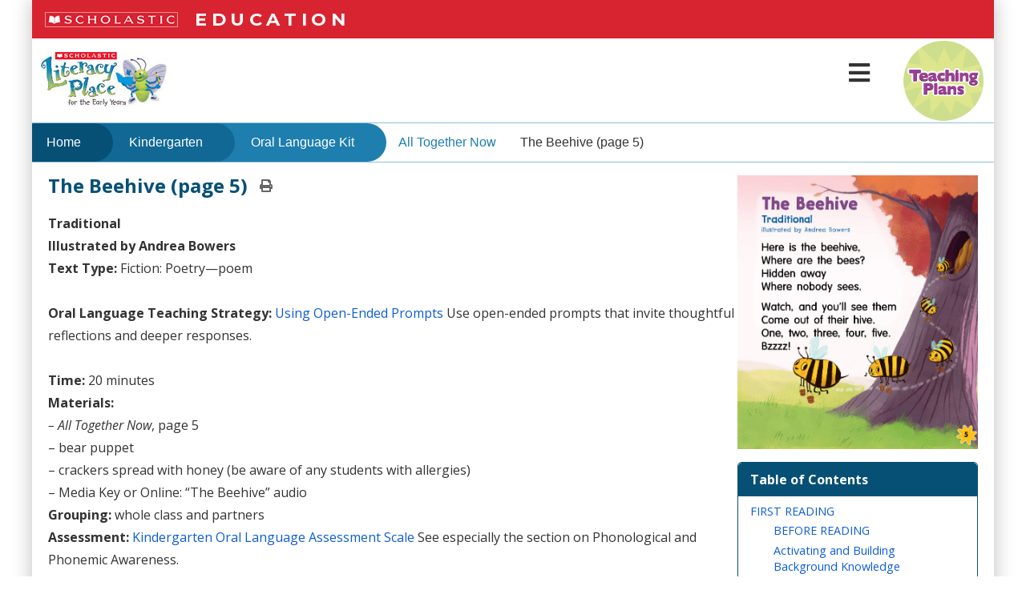

--- FILE ---
content_type: text/html; charset=UTF-8
request_url: https://www3.scholastic.ca/lpeyx-teaching-support/kindergarten/oral-language-kit/all-together-now/the-beehive-page-5/
body_size: 33250
content:
<!doctype html>
<html lang="en-US">
<head>
	<meta charset="UTF-8">
	<meta name="viewport" content="width=device-width, initial-scale=1">
		
			
	<link rel="profile" href="https://gmpg.org/xfn/11">
	<title>The Beehive (page 5) &#8211; LPEYX Teaching Support</title>
<meta name='robots' content='max-image-preview:large' />
	<style>img:is([sizes="auto" i], [sizes^="auto," i]) { contain-intrinsic-size: 3000px 1500px }</style>
	<link rel="alternate" type="application/rss+xml" title="LPEYX Teaching Support &raquo; Feed" href="https://www3.scholastic.ca/lpeyx-teaching-support/feed/" />
<link rel="alternate" type="application/rss+xml" title="LPEYX Teaching Support &raquo; Comments Feed" href="https://www3.scholastic.ca/lpeyx-teaching-support/comments/feed/" />
<script type="text/javascript">
/* <![CDATA[ */
window._wpemojiSettings = {"baseUrl":"https:\/\/s.w.org\/images\/core\/emoji\/16.0.1\/72x72\/","ext":".png","svgUrl":"https:\/\/s.w.org\/images\/core\/emoji\/16.0.1\/svg\/","svgExt":".svg","source":{"concatemoji":"https:\/\/www3.scholastic.ca\/lpeyx-teaching-support\/wp-includes\/js\/wp-emoji-release.min.js?ver=6.8.3"}};
/*! This file is auto-generated */
!function(s,n){var o,i,e;function c(e){try{var t={supportTests:e,timestamp:(new Date).valueOf()};sessionStorage.setItem(o,JSON.stringify(t))}catch(e){}}function p(e,t,n){e.clearRect(0,0,e.canvas.width,e.canvas.height),e.fillText(t,0,0);var t=new Uint32Array(e.getImageData(0,0,e.canvas.width,e.canvas.height).data),a=(e.clearRect(0,0,e.canvas.width,e.canvas.height),e.fillText(n,0,0),new Uint32Array(e.getImageData(0,0,e.canvas.width,e.canvas.height).data));return t.every(function(e,t){return e===a[t]})}function u(e,t){e.clearRect(0,0,e.canvas.width,e.canvas.height),e.fillText(t,0,0);for(var n=e.getImageData(16,16,1,1),a=0;a<n.data.length;a++)if(0!==n.data[a])return!1;return!0}function f(e,t,n,a){switch(t){case"flag":return n(e,"\ud83c\udff3\ufe0f\u200d\u26a7\ufe0f","\ud83c\udff3\ufe0f\u200b\u26a7\ufe0f")?!1:!n(e,"\ud83c\udde8\ud83c\uddf6","\ud83c\udde8\u200b\ud83c\uddf6")&&!n(e,"\ud83c\udff4\udb40\udc67\udb40\udc62\udb40\udc65\udb40\udc6e\udb40\udc67\udb40\udc7f","\ud83c\udff4\u200b\udb40\udc67\u200b\udb40\udc62\u200b\udb40\udc65\u200b\udb40\udc6e\u200b\udb40\udc67\u200b\udb40\udc7f");case"emoji":return!a(e,"\ud83e\udedf")}return!1}function g(e,t,n,a){var r="undefined"!=typeof WorkerGlobalScope&&self instanceof WorkerGlobalScope?new OffscreenCanvas(300,150):s.createElement("canvas"),o=r.getContext("2d",{willReadFrequently:!0}),i=(o.textBaseline="top",o.font="600 32px Arial",{});return e.forEach(function(e){i[e]=t(o,e,n,a)}),i}function t(e){var t=s.createElement("script");t.src=e,t.defer=!0,s.head.appendChild(t)}"undefined"!=typeof Promise&&(o="wpEmojiSettingsSupports",i=["flag","emoji"],n.supports={everything:!0,everythingExceptFlag:!0},e=new Promise(function(e){s.addEventListener("DOMContentLoaded",e,{once:!0})}),new Promise(function(t){var n=function(){try{var e=JSON.parse(sessionStorage.getItem(o));if("object"==typeof e&&"number"==typeof e.timestamp&&(new Date).valueOf()<e.timestamp+604800&&"object"==typeof e.supportTests)return e.supportTests}catch(e){}return null}();if(!n){if("undefined"!=typeof Worker&&"undefined"!=typeof OffscreenCanvas&&"undefined"!=typeof URL&&URL.createObjectURL&&"undefined"!=typeof Blob)try{var e="postMessage("+g.toString()+"("+[JSON.stringify(i),f.toString(),p.toString(),u.toString()].join(",")+"));",a=new Blob([e],{type:"text/javascript"}),r=new Worker(URL.createObjectURL(a),{name:"wpTestEmojiSupports"});return void(r.onmessage=function(e){c(n=e.data),r.terminate(),t(n)})}catch(e){}c(n=g(i,f,p,u))}t(n)}).then(function(e){for(var t in e)n.supports[t]=e[t],n.supports.everything=n.supports.everything&&n.supports[t],"flag"!==t&&(n.supports.everythingExceptFlag=n.supports.everythingExceptFlag&&n.supports[t]);n.supports.everythingExceptFlag=n.supports.everythingExceptFlag&&!n.supports.flag,n.DOMReady=!1,n.readyCallback=function(){n.DOMReady=!0}}).then(function(){return e}).then(function(){var e;n.supports.everything||(n.readyCallback(),(e=n.source||{}).concatemoji?t(e.concatemoji):e.wpemoji&&e.twemoji&&(t(e.twemoji),t(e.wpemoji)))}))}((window,document),window._wpemojiSettings);
/* ]]> */
</script>
<style id='wp-emoji-styles-inline-css' type='text/css'>

	img.wp-smiley, img.emoji {
		display: inline !important;
		border: none !important;
		box-shadow: none !important;
		height: 1em !important;
		width: 1em !important;
		margin: 0 0.07em !important;
		vertical-align: -0.1em !important;
		background: none !important;
		padding: 0 !important;
	}
</style>
<link rel='stylesheet' id='wp-block-library-css' href='https://www3.scholastic.ca/lpeyx-teaching-support/wp-includes/css/dist/block-library/style.min.css?ver=6.8.3' type='text/css' media='all' />
<style id='classic-theme-styles-inline-css' type='text/css'>
/*! This file is auto-generated */
.wp-block-button__link{color:#fff;background-color:#32373c;border-radius:9999px;box-shadow:none;text-decoration:none;padding:calc(.667em + 2px) calc(1.333em + 2px);font-size:1.125em}.wp-block-file__button{background:#32373c;color:#fff;text-decoration:none}
</style>
<style id='caterhamcomputing-cc-child-pages-style-inline-css' type='text/css'>


</style>
<style id='global-styles-inline-css' type='text/css'>
:root{--wp--preset--aspect-ratio--square: 1;--wp--preset--aspect-ratio--4-3: 4/3;--wp--preset--aspect-ratio--3-4: 3/4;--wp--preset--aspect-ratio--3-2: 3/2;--wp--preset--aspect-ratio--2-3: 2/3;--wp--preset--aspect-ratio--16-9: 16/9;--wp--preset--aspect-ratio--9-16: 9/16;--wp--preset--color--black: #000000;--wp--preset--color--cyan-bluish-gray: #abb8c3;--wp--preset--color--white: #ffffff;--wp--preset--color--pale-pink: #f78da7;--wp--preset--color--vivid-red: #cf2e2e;--wp--preset--color--luminous-vivid-orange: #ff6900;--wp--preset--color--luminous-vivid-amber: #fcb900;--wp--preset--color--light-green-cyan: #7bdcb5;--wp--preset--color--vivid-green-cyan: #00d084;--wp--preset--color--pale-cyan-blue: #8ed1fc;--wp--preset--color--vivid-cyan-blue: #0693e3;--wp--preset--color--vivid-purple: #9b51e0;--wp--preset--color--slug: #c40f15;--wp--preset--gradient--vivid-cyan-blue-to-vivid-purple: linear-gradient(135deg,rgba(6,147,227,1) 0%,rgb(155,81,224) 100%);--wp--preset--gradient--light-green-cyan-to-vivid-green-cyan: linear-gradient(135deg,rgb(122,220,180) 0%,rgb(0,208,130) 100%);--wp--preset--gradient--luminous-vivid-amber-to-luminous-vivid-orange: linear-gradient(135deg,rgba(252,185,0,1) 0%,rgba(255,105,0,1) 100%);--wp--preset--gradient--luminous-vivid-orange-to-vivid-red: linear-gradient(135deg,rgba(255,105,0,1) 0%,rgb(207,46,46) 100%);--wp--preset--gradient--very-light-gray-to-cyan-bluish-gray: linear-gradient(135deg,rgb(238,238,238) 0%,rgb(169,184,195) 100%);--wp--preset--gradient--cool-to-warm-spectrum: linear-gradient(135deg,rgb(74,234,220) 0%,rgb(151,120,209) 20%,rgb(207,42,186) 40%,rgb(238,44,130) 60%,rgb(251,105,98) 80%,rgb(254,248,76) 100%);--wp--preset--gradient--blush-light-purple: linear-gradient(135deg,rgb(255,206,236) 0%,rgb(152,150,240) 100%);--wp--preset--gradient--blush-bordeaux: linear-gradient(135deg,rgb(254,205,165) 0%,rgb(254,45,45) 50%,rgb(107,0,62) 100%);--wp--preset--gradient--luminous-dusk: linear-gradient(135deg,rgb(255,203,112) 0%,rgb(199,81,192) 50%,rgb(65,88,208) 100%);--wp--preset--gradient--pale-ocean: linear-gradient(135deg,rgb(255,245,203) 0%,rgb(182,227,212) 50%,rgb(51,167,181) 100%);--wp--preset--gradient--electric-grass: linear-gradient(135deg,rgb(202,248,128) 0%,rgb(113,206,126) 100%);--wp--preset--gradient--midnight: linear-gradient(135deg,rgb(2,3,129) 0%,rgb(40,116,252) 100%);--wp--preset--font-size--small: 13px;--wp--preset--font-size--medium: 20px;--wp--preset--font-size--large: 36px;--wp--preset--font-size--x-large: 42px;--wp--preset--spacing--20: 0.44rem;--wp--preset--spacing--30: 0.67rem;--wp--preset--spacing--40: 1rem;--wp--preset--spacing--50: 1.5rem;--wp--preset--spacing--60: 2.25rem;--wp--preset--spacing--70: 3.38rem;--wp--preset--spacing--80: 5.06rem;--wp--preset--shadow--natural: 6px 6px 9px rgba(0, 0, 0, 0.2);--wp--preset--shadow--deep: 12px 12px 50px rgba(0, 0, 0, 0.4);--wp--preset--shadow--sharp: 6px 6px 0px rgba(0, 0, 0, 0.2);--wp--preset--shadow--outlined: 6px 6px 0px -3px rgba(255, 255, 255, 1), 6px 6px rgba(0, 0, 0, 1);--wp--preset--shadow--crisp: 6px 6px 0px rgba(0, 0, 0, 1);}:where(.is-layout-flex){gap: 0.5em;}:where(.is-layout-grid){gap: 0.5em;}body .is-layout-flex{display: flex;}.is-layout-flex{flex-wrap: wrap;align-items: center;}.is-layout-flex > :is(*, div){margin: 0;}body .is-layout-grid{display: grid;}.is-layout-grid > :is(*, div){margin: 0;}:where(.wp-block-columns.is-layout-flex){gap: 2em;}:where(.wp-block-columns.is-layout-grid){gap: 2em;}:where(.wp-block-post-template.is-layout-flex){gap: 1.25em;}:where(.wp-block-post-template.is-layout-grid){gap: 1.25em;}.has-black-color{color: var(--wp--preset--color--black) !important;}.has-cyan-bluish-gray-color{color: var(--wp--preset--color--cyan-bluish-gray) !important;}.has-white-color{color: var(--wp--preset--color--white) !important;}.has-pale-pink-color{color: var(--wp--preset--color--pale-pink) !important;}.has-vivid-red-color{color: var(--wp--preset--color--vivid-red) !important;}.has-luminous-vivid-orange-color{color: var(--wp--preset--color--luminous-vivid-orange) !important;}.has-luminous-vivid-amber-color{color: var(--wp--preset--color--luminous-vivid-amber) !important;}.has-light-green-cyan-color{color: var(--wp--preset--color--light-green-cyan) !important;}.has-vivid-green-cyan-color{color: var(--wp--preset--color--vivid-green-cyan) !important;}.has-pale-cyan-blue-color{color: var(--wp--preset--color--pale-cyan-blue) !important;}.has-vivid-cyan-blue-color{color: var(--wp--preset--color--vivid-cyan-blue) !important;}.has-vivid-purple-color{color: var(--wp--preset--color--vivid-purple) !important;}.has-black-background-color{background-color: var(--wp--preset--color--black) !important;}.has-cyan-bluish-gray-background-color{background-color: var(--wp--preset--color--cyan-bluish-gray) !important;}.has-white-background-color{background-color: var(--wp--preset--color--white) !important;}.has-pale-pink-background-color{background-color: var(--wp--preset--color--pale-pink) !important;}.has-vivid-red-background-color{background-color: var(--wp--preset--color--vivid-red) !important;}.has-luminous-vivid-orange-background-color{background-color: var(--wp--preset--color--luminous-vivid-orange) !important;}.has-luminous-vivid-amber-background-color{background-color: var(--wp--preset--color--luminous-vivid-amber) !important;}.has-light-green-cyan-background-color{background-color: var(--wp--preset--color--light-green-cyan) !important;}.has-vivid-green-cyan-background-color{background-color: var(--wp--preset--color--vivid-green-cyan) !important;}.has-pale-cyan-blue-background-color{background-color: var(--wp--preset--color--pale-cyan-blue) !important;}.has-vivid-cyan-blue-background-color{background-color: var(--wp--preset--color--vivid-cyan-blue) !important;}.has-vivid-purple-background-color{background-color: var(--wp--preset--color--vivid-purple) !important;}.has-black-border-color{border-color: var(--wp--preset--color--black) !important;}.has-cyan-bluish-gray-border-color{border-color: var(--wp--preset--color--cyan-bluish-gray) !important;}.has-white-border-color{border-color: var(--wp--preset--color--white) !important;}.has-pale-pink-border-color{border-color: var(--wp--preset--color--pale-pink) !important;}.has-vivid-red-border-color{border-color: var(--wp--preset--color--vivid-red) !important;}.has-luminous-vivid-orange-border-color{border-color: var(--wp--preset--color--luminous-vivid-orange) !important;}.has-luminous-vivid-amber-border-color{border-color: var(--wp--preset--color--luminous-vivid-amber) !important;}.has-light-green-cyan-border-color{border-color: var(--wp--preset--color--light-green-cyan) !important;}.has-vivid-green-cyan-border-color{border-color: var(--wp--preset--color--vivid-green-cyan) !important;}.has-pale-cyan-blue-border-color{border-color: var(--wp--preset--color--pale-cyan-blue) !important;}.has-vivid-cyan-blue-border-color{border-color: var(--wp--preset--color--vivid-cyan-blue) !important;}.has-vivid-purple-border-color{border-color: var(--wp--preset--color--vivid-purple) !important;}.has-vivid-cyan-blue-to-vivid-purple-gradient-background{background: var(--wp--preset--gradient--vivid-cyan-blue-to-vivid-purple) !important;}.has-light-green-cyan-to-vivid-green-cyan-gradient-background{background: var(--wp--preset--gradient--light-green-cyan-to-vivid-green-cyan) !important;}.has-luminous-vivid-amber-to-luminous-vivid-orange-gradient-background{background: var(--wp--preset--gradient--luminous-vivid-amber-to-luminous-vivid-orange) !important;}.has-luminous-vivid-orange-to-vivid-red-gradient-background{background: var(--wp--preset--gradient--luminous-vivid-orange-to-vivid-red) !important;}.has-very-light-gray-to-cyan-bluish-gray-gradient-background{background: var(--wp--preset--gradient--very-light-gray-to-cyan-bluish-gray) !important;}.has-cool-to-warm-spectrum-gradient-background{background: var(--wp--preset--gradient--cool-to-warm-spectrum) !important;}.has-blush-light-purple-gradient-background{background: var(--wp--preset--gradient--blush-light-purple) !important;}.has-blush-bordeaux-gradient-background{background: var(--wp--preset--gradient--blush-bordeaux) !important;}.has-luminous-dusk-gradient-background{background: var(--wp--preset--gradient--luminous-dusk) !important;}.has-pale-ocean-gradient-background{background: var(--wp--preset--gradient--pale-ocean) !important;}.has-electric-grass-gradient-background{background: var(--wp--preset--gradient--electric-grass) !important;}.has-midnight-gradient-background{background: var(--wp--preset--gradient--midnight) !important;}.has-small-font-size{font-size: var(--wp--preset--font-size--small) !important;}.has-medium-font-size{font-size: var(--wp--preset--font-size--medium) !important;}.has-large-font-size{font-size: var(--wp--preset--font-size--large) !important;}.has-x-large-font-size{font-size: var(--wp--preset--font-size--x-large) !important;}
:where(.wp-block-post-template.is-layout-flex){gap: 1.25em;}:where(.wp-block-post-template.is-layout-grid){gap: 1.25em;}
:where(.wp-block-columns.is-layout-flex){gap: 2em;}:where(.wp-block-columns.is-layout-grid){gap: 2em;}
:root :where(.wp-block-pullquote){font-size: 1.5em;line-height: 1.6;}
</style>
<link rel='stylesheet' id='ccchildpagescss-css' href='https://www3.scholastic.ca/lpeyx-teaching-support/wp-content/plugins/cc-child-pages/includes/css/styles.css?ver=1.43' type='text/css' media='all' />
<link rel='stylesheet' id='ccchildpagesskincss-css' href='https://www3.scholastic.ca/lpeyx-teaching-support/wp-content/plugins/cc-child-pages/includes/css/skins.css?ver=1.43' type='text/css' media='all' />
<link rel='stylesheet' id='flexy-breadcrumb-css' href='https://www3.scholastic.ca/lpeyx-teaching-support/wp-content/plugins/flexy-breadcrumb/public/css/flexy-breadcrumb-public.css?ver=1.2.1' type='text/css' media='all' />
<link rel='stylesheet' id='flexy-breadcrumb-font-awesome-css' href='https://www3.scholastic.ca/lpeyx-teaching-support/wp-content/plugins/flexy-breadcrumb/public/css/font-awesome.min.css?ver=4.7.0' type='text/css' media='all' />
<link rel='stylesheet' id='megamenu-css' href='https://www3.scholastic.ca/lpeyx-teaching-support/wp-content/uploads/sites/8/maxmegamenu/style.css?ver=7d2f96' type='text/css' media='all' />
<link rel='stylesheet' id='dashicons-css' href='https://www3.scholastic.ca/lpeyx-teaching-support/wp-includes/css/dashicons.min.css?ver=6.8.3' type='text/css' media='all' />
<link rel='stylesheet' id='education_microsite-style-css' href='https://www3.scholastic.ca/lpeyx-teaching-support/wp-content/themes/education_microsite-lpeyx-teaching-support/style.css?ver=6.8.3' type='text/css' media='all' />
<link rel='stylesheet' id='bellows-css' href='https://www3.scholastic.ca/lpeyx-teaching-support/wp-content/plugins/bellows-accordion-menu/assets/css/bellows.min.css?ver=1.4.4' type='text/css' media='all' />
<link rel='stylesheet' id='bellows-font-awesome-css' href='https://www3.scholastic.ca/lpeyx-teaching-support/wp-content/plugins/bellows-accordion-menu/assets/css/fontawesome/css/font-awesome.min.css?ver=1.4.4' type='text/css' media='all' />
<link rel='stylesheet' id='bellows-blue-material-css' href='https://www3.scholastic.ca/lpeyx-teaching-support/wp-content/plugins/bellows-accordion-menu/assets/css/skins/blue-material.css?ver=1.4.4' type='text/css' media='all' />
<script type="text/javascript" src="https://www3.scholastic.ca/lpeyx-teaching-support/wp-includes/js/jquery/jquery.min.js?ver=3.7.1" id="jquery-core-js"></script>
<script type="text/javascript" src="https://www3.scholastic.ca/lpeyx-teaching-support/wp-includes/js/jquery/jquery-migrate.min.js?ver=3.4.1" id="jquery-migrate-js"></script>
<link rel="https://api.w.org/" href="https://www3.scholastic.ca/lpeyx-teaching-support/wp-json/" /><link rel="alternate" title="JSON" type="application/json" href="https://www3.scholastic.ca/lpeyx-teaching-support/wp-json/wp/v2/pages/436" /><link rel="EditURI" type="application/rsd+xml" title="RSD" href="https://www3.scholastic.ca/lpeyx-teaching-support/xmlrpc.php?rsd" />
<link rel="canonical" href="https://www3.scholastic.ca/lpeyx-teaching-support/kindergarten/oral-language-kit/all-together-now/the-beehive-page-5/" />
<link rel='shortlink' href='https://www3.scholastic.ca/lpeyx-teaching-support/?p=436' />
<link rel="alternate" title="oEmbed (JSON)" type="application/json+oembed" href="https://www3.scholastic.ca/lpeyx-teaching-support/wp-json/oembed/1.0/embed?url=https%3A%2F%2Fwww3.scholastic.ca%2Flpeyx-teaching-support%2Fkindergarten%2Foral-language-kit%2Fall-together-now%2Fthe-beehive-page-5%2F" />
<link rel="alternate" title="oEmbed (XML)" type="text/xml+oembed" href="https://www3.scholastic.ca/lpeyx-teaching-support/wp-json/oembed/1.0/embed?url=https%3A%2F%2Fwww3.scholastic.ca%2Flpeyx-teaching-support%2Fkindergarten%2Foral-language-kit%2Fall-together-now%2Fthe-beehive-page-5%2F&#038;format=xml" />
<style id="bellows-custom-generated-css">
/* Status: Loaded from Transient */

</style>
            <style type="text/css">              
                
                /* Background color */
                .fbc-page .fbc-wrap .fbc-items {
                    background-color: ;
                }
                /* Items font size */
                .fbc-page .fbc-wrap .fbc-items li {
                    font-size: 12px;
                }
                
                /* Items' link color */
                .fbc-page .fbc-wrap .fbc-items li a {
                    color: ;                    
                }
                
                /* Seprator color */
                .fbc-page .fbc-wrap .fbc-items li .fbc-separator {
                    color: ;
                }
                
                /* Active item & end-text color */
                .fbc-page .fbc-wrap .fbc-items li.active span,
                .fbc-page .fbc-wrap .fbc-items li .fbc-end-text {
                    color: ;
                    font-size: 12px;
                }
            </style>

            <style type="text/css">/** Mega Menu CSS: fs **/</style>
	
<script src="https://kit.fontawesome.com/b126fc58e8.js" crossorigin="anonymous"></script>	
  <script
  src="https://code.jquery.com/jquery-3.6.0.min.js"
  integrity="sha256-/xUj+3OJU5yExlq6GSYGSHk7tPXikynS7ogEvDej/m4="
  crossorigin="anonymous"></script>
	<link rel="stylesheet" type="text/css" href="//cdn.jsdelivr.net/npm/@accessible360/accessible-slick@1.0.1/slick/slick.min.css">
	<link rel="stylesheet" type="text/css" href="//cdn.jsdelivr.net/npm/@accessible360/accessible-slick@1.0.1/slick/accessible-slick-theme.min.css">
	<script type="text/javascript" src="//cdn.jsdelivr.net/npm/@accessible360/accessible-slick@1.0.1/slick/slick.min.js"></script>
	<script>
	(function(){
		var channel = "canada";
		document.write("<scr" + "ipt id='schheadtag' src='//ltm.scholastic.com/ltm/headtag/" + document.location.hostname + "/" + channel + "'></scr" + "ipt>");
		}());
	</script>
</head>

<body class="wp-singular page-template page-template-page_education_content page-template-page_education_content-php page page-id-436 page-child parent-pageid-406 wp-theme-education_microsite-lpeyx-teaching-support http:// locale-en-us mega-menu-menu-1 no-sidebar">

	<header id="masthead" class="site-header">
		<!-- HEADER WITH LOGO AND FRENCH LINK -->
		<div class="sr-only text-center"><a class="sr-only-focusable" href="#content">Skip to main content</a></div>
		<header id="header" class="container no-clear">
			<div class="header-left-wrapper">
				<div id="header-left">
					<div class="logo"><a href="http://scholastic.ca" onclick="return false;"><img src="/edu/wp-content/themes/education_microsite-lpeyx-teaching-support/images/logo-scholastic.png" width=168 height=21 alt="Scholastic Canada" class="img-responsive"></a></div>
					<div class="edu-logo"><a href="http://scholastic.ca/education/" onclick="return false;">Education</a></div>
				</div>
			</div>
			

				
		</header>
		
		<div class="wp-block-columns sub-header">
			
		
			<div class="wp-block-column logo-column" >
				<a href="/lpeyx-teaching-support/">
				<div class="logo-literacyplace">
						<span class="sr-only">LiteracyPlace</span>
				</div>
			</a>
					
			</div>
			
			<div class="wp-block-column menu-column" >
				<style>
					#teachingplansicon{
						width: 100%;
						max-width: 105px;
						height: auto;
						margin: 0 10px 0 0;
						float: right;
					}
				</style>
				<a id="teachingplansicon" href="https://www.scholastic.ca/education/en/lpey/index.php" target="_blank"><img src="https://www3.scholastic.ca/lpeyx-teaching-support/wp-content/themes/education_microsite-lpeyx-teaching-support/images/Button_TeachingPlans_06-23.png" alt="Teaching Plans" /></a>
				
		<div class="mobile-nav">
		    <button class="menu-btn fas fa-bars" id="menu-btn">
				<span class="sr-only">Menu</span>
		    </button>
		 
		     <div class="row responsive-menu">
		        
		     		<div class="col-md-12 col-sm-12">
		     			<nav id="bellows-main-2-menu-1" class="bellows bellows-nojs bellows-main bellows-source-menu bellows-align-full bellows-skin-blue-material bellows-type-"><ul id="menu-breadcrumb" class="bellows-nav" data-bellows-config="main"><li id="menu-item-16" class="bellows-menu-item bellows-menu-item-type-post_type bellows-menu-item-object-page bellows-current-page-ancestor bellows-current-menu-ancestor bellows-current_page_ancestor bellows-menu-item-has-children bellows-menu-item-16 bellows-item-level-0"><a  href="https://www3.scholastic.ca/lpeyx-teaching-support/kindergarten/" class="bellows-target"><span class="bellows-target-title bellows-target-text">Kindergarten</span><button class="bellows-subtoggle" aria-label="Toggle Submenu"><i class="bellows-subtoggle-icon-expand fa fa-chevron-down"></i><i class="bellows-subtoggle-icon-collapse fa fa-chevron-up"></i></button></a>
<ul class="bellows-submenu">
	<li id="menu-item-28" class="bellows-menu-item bellows-menu-item-type-post_type bellows-menu-item-object-page bellows-menu-item-has-children bellows-menu-item-28 bellows-item-level-1"><a  href="https://www3.scholastic.ca/lpeyx-teaching-support/kindergarten/shared-reading-audio/" class="bellows-target"><span class="bellows-target-title bellows-target-text">Shared Reading Audio</span><button class="bellows-subtoggle" aria-label="Toggle Submenu"><i class="bellows-subtoggle-icon-expand fa fa-chevron-down"></i><i class="bellows-subtoggle-icon-collapse fa fa-chevron-up"></i></button></a>
	<ul class="bellows-submenu">
		<li id="menu-item-95" class="bellows-menu-item bellows-menu-item-type-post_type bellows-menu-item-object-page bellows-menu-item-95 bellows-item-level-2"><a  href="https://www3.scholastic.ca/lpeyx-teaching-support/kindergarten/shared-reading-audio/9-1-1-quack/" class="bellows-target"><span class="bellows-target-title bellows-target-text">9-1-1 Quack!</span></a></li>
		<li id="menu-item-94" class="bellows-menu-item bellows-menu-item-type-post_type bellows-menu-item-object-page bellows-menu-item-94 bellows-item-level-2"><a  href="https://www3.scholastic.ca/lpeyx-teaching-support/kindergarten/shared-reading-audio/but-mom/" class="bellows-target"><span class="bellows-target-title bellows-target-text">“But, Mom…”</span></a></li>
		<li id="menu-item-93" class="bellows-menu-item bellows-menu-item-type-post_type bellows-menu-item-object-page bellows-menu-item-93 bellows-item-level-2"><a  href="https://www3.scholastic.ca/lpeyx-teaching-support/kindergarten/shared-reading-audio/do-you-see-colours/" class="bellows-target"><span class="bellows-target-title bellows-target-text">Do You See Colours?</span></a></li>
		<li id="menu-item-98" class="bellows-menu-item bellows-menu-item-type-post_type bellows-menu-item-object-page bellows-menu-item-98 bellows-item-level-2"><a  href="https://www3.scholastic.ca/lpeyx-teaching-support/kindergarten/shared-reading-audio/going-to-the-park-with-grandpa/" class="bellows-target"><span class="bellows-target-title bellows-target-text">Going to the Park With Grandpa</span></a></li>
		<li id="menu-item-91" class="bellows-menu-item bellows-menu-item-type-post_type bellows-menu-item-object-page bellows-menu-item-91 bellows-item-level-2"><a  href="https://www3.scholastic.ca/lpeyx-teaching-support/kindergarten/shared-reading-audio/the-grasshopper-and-the-ant/" class="bellows-target"><span class="bellows-target-title bellows-target-text">The Grasshopper and the Ant</span></a></li>
		<li id="menu-item-90" class="bellows-menu-item bellows-menu-item-type-post_type bellows-menu-item-object-page bellows-menu-item-90 bellows-item-level-2"><a  href="https://www3.scholastic.ca/lpeyx-teaching-support/kindergarten/shared-reading-audio/hair-heads/" class="bellows-target"><span class="bellows-target-title bellows-target-text">Hair Heads</span></a></li>
		<li id="menu-item-89" class="bellows-menu-item bellows-menu-item-type-post_type bellows-menu-item-object-page bellows-menu-item-89 bellows-item-level-2"><a  href="https://www3.scholastic.ca/lpeyx-teaching-support/kindergarten/shared-reading-audio/helping-grandma/" class="bellows-target"><span class="bellows-target-title bellows-target-text">Helping Grandma</span></a></li>
		<li id="menu-item-88" class="bellows-menu-item bellows-menu-item-type-post_type bellows-menu-item-object-page bellows-menu-item-88 bellows-item-level-2"><a  href="https://www3.scholastic.ca/lpeyx-teaching-support/kindergarten/shared-reading-audio/its-my-world/" class="bellows-target"><span class="bellows-target-title bellows-target-text">It’s My World</span></a></li>
		<li id="menu-item-87" class="bellows-menu-item bellows-menu-item-type-post_type bellows-menu-item-object-page bellows-menu-item-87 bellows-item-level-2"><a  href="https://www3.scholastic.ca/lpeyx-teaching-support/kindergarten/shared-reading-audio/just-imagine-abc/" class="bellows-target"><span class="bellows-target-title bellows-target-text">Just Imagine ABC</span></a></li>
		<li id="menu-item-86" class="bellows-menu-item bellows-menu-item-type-post_type bellows-menu-item-object-page bellows-menu-item-86 bellows-item-level-2"><a  href="https://www3.scholastic.ca/lpeyx-teaching-support/kindergarten/shared-reading-audio/the-little-turtle/" class="bellows-target"><span class="bellows-target-title bellows-target-text">The Little Turtle</span></a></li>
		<li id="menu-item-85" class="bellows-menu-item bellows-menu-item-type-post_type bellows-menu-item-object-page bellows-menu-item-85 bellows-item-level-2"><a  href="https://www3.scholastic.ca/lpeyx-teaching-support/kindergarten/shared-reading-audio/my-puppy/" class="bellows-target"><span class="bellows-target-title bellows-target-text">My Puppy</span></a></li>
		<li id="menu-item-84" class="bellows-menu-item bellows-menu-item-type-post_type bellows-menu-item-object-page bellows-menu-item-84 bellows-item-level-2"><a  href="https://www3.scholastic.ca/lpeyx-teaching-support/kindergarten/shared-reading-audio/what-am-i/" class="bellows-target"><span class="bellows-target-title bellows-target-text">What Am I?</span></a></li>
		<li id="menu-item-83" class="bellows-menu-item bellows-menu-item-type-post_type bellows-menu-item-object-page bellows-menu-item-83 bellows-item-level-2"><a  href="https://www3.scholastic.ca/lpeyx-teaching-support/kindergarten/shared-reading-audio/where-are-the-bears/" class="bellows-target"><span class="bellows-target-title bellows-target-text">Where Are the Bears?</span></a></li>
		<li id="menu-item-82" class="bellows-menu-item bellows-menu-item-type-post_type bellows-menu-item-object-page bellows-menu-item-82 bellows-item-level-2"><a  href="https://www3.scholastic.ca/lpeyx-teaching-support/kindergarten/shared-reading-audio/why-did-the-chicken-cross-the-road/" class="bellows-target"><span class="bellows-target-title bellows-target-text">Why Did the Chicken Cross the Road?</span></a></li>
	</ul>
</li>
	<li id="menu-item-27" class="bellows-menu-item bellows-menu-item-type-post_type bellows-menu-item-object-page bellows-menu-item-27 bellows-item-level-1"><a  href="https://www3.scholastic.ca/lpeyx-teaching-support/kindergarten/say-it-out-loud/" class="bellows-target"><span class="bellows-target-title bellows-target-text">Say It Out Loud! (Poetry)</span></a></li>
	<li id="menu-item-26" class="bellows-menu-item bellows-menu-item-type-post_type bellows-menu-item-object-page bellows-menu-item-26 bellows-item-level-1"><a  href="https://www3.scholastic.ca/lpeyx-teaching-support/kindergarten/program-and-planning-guide-pages/" class="bellows-target"><span class="bellows-target-title bellows-target-text">Program and Planning Guide Pages</span></a></li>
	<li id="menu-item-50" class="bellows-menu-item bellows-menu-item-type-post_type bellows-menu-item-object-page bellows-menu-item-has-children bellows-menu-item-50 bellows-item-level-1"><a  href="https://www3.scholastic.ca/lpeyx-teaching-support/kindergarten/additional-resources/" class="bellows-target"><span class="bellows-target-title bellows-target-text">Additional Resources</span><button class="bellows-subtoggle" aria-label="Toggle Submenu"><i class="bellows-subtoggle-icon-expand fa fa-chevron-down"></i><i class="bellows-subtoggle-icon-collapse fa fa-chevron-up"></i></button></a>
	<ul class="bellows-submenu">
		<li id="menu-item-275" class="bellows-menu-item bellows-menu-item-type-post_type bellows-menu-item-object-page bellows-menu-item-275 bellows-item-level-2"><a  href="https://www3.scholastic.ca/lpeyx-teaching-support/kindergarten/additional-resources/reading-guide-graphic-organizers/" class="bellows-target"><span class="bellows-target-title bellows-target-text">Reading Guide Graphic Organizers</span></a></li>
		<li id="menu-item-276" class="bellows-menu-item bellows-menu-item-type-post_type bellows-menu-item-object-page bellows-menu-item-276 bellows-item-level-2"><a  href="https://www3.scholastic.ca/lpeyx-teaching-support/kindergarten/additional-resources/reading-guide-assessment-pages/" class="bellows-target"><span class="bellows-target-title bellows-target-text">Reading Guide Assessment Pages</span></a></li>
		<li id="menu-item-274" class="bellows-menu-item bellows-menu-item-type-post_type bellows-menu-item-object-page bellows-menu-item-274 bellows-item-level-2"><a  href="https://www3.scholastic.ca/lpeyx-teaching-support/kindergarten/additional-resources/reading-guide-miscellaneous/" class="bellows-target"><span class="bellows-target-title bellows-target-text">Reading Guide Miscellaneous</span></a></li>
		<li id="menu-item-277" class="bellows-menu-item bellows-menu-item-type-post_type bellows-menu-item-object-page bellows-menu-item-277 bellows-item-level-2"><a  href="https://www3.scholastic.ca/lpeyx-teaching-support/kindergarten/additional-resources/writing-guide-assessment-pages/" class="bellows-target"><span class="bellows-target-title bellows-target-text">Writing Guide Assessment Pages</span></a></li>
		<li id="menu-item-283" class="bellows-menu-item bellows-menu-item-type-post_type bellows-menu-item-object-page bellows-menu-item-283 bellows-item-level-2"><a  href="https://www3.scholastic.ca/lpeyx-teaching-support/kindergarten/additional-resources/letter-formations/" class="bellows-target"><span class="bellows-target-title bellows-target-text">Letter Formations</span></a></li>
		<li id="menu-item-701" class="bellows-menu-item bellows-menu-item-type-post_type bellows-menu-item-object-page bellows-menu-item-701 bellows-item-level-2"><a  href="https://www3.scholastic.ca/lpeyx-teaching-support/grade-1/additional-resources-1/writing-guide-graphic-organizers/" class="bellows-target"><span class="bellows-target-title bellows-target-text">Writing Guide Graphic Organizers</span></a></li>
		<li id="menu-item-702" class="bellows-menu-item bellows-menu-item-type-post_type bellows-menu-item-object-page bellows-menu-item-702 bellows-item-level-2"><a  href="https://www3.scholastic.ca/lpeyx-teaching-support/kindergarten/additional-resources/working-with-words-assessment-pages/" class="bellows-target"><span class="bellows-target-title bellows-target-text">Working with Words Assessment Pages</span></a></li>
		<li id="menu-item-794" class="bellows-menu-item bellows-menu-item-type-post_type bellows-menu-item-object-page bellows-menu-item-794 bellows-item-level-2"><a  href="https://www3.scholastic.ca/lpeyx-teaching-support/kindergarten/additional-resources/letter-cards/" class="bellows-target"><span class="bellows-target-title bellows-target-text">Letter Cards</span></a></li>
		<li id="menu-item-802" class="bellows-menu-item bellows-menu-item-type-post_type bellows-menu-item-object-page bellows-menu-item-802 bellows-item-level-2"><a  href="https://www3.scholastic.ca/lpeyx-teaching-support/kindergarten/additional-resources/blm-for-focused-lesson/" class="bellows-target"><span class="bellows-target-title bellows-target-text">BLM for Focused Lesson</span></a></li>
		<li id="menu-item-706" class="bellows-menu-item bellows-menu-item-type-post_type bellows-menu-item-object-page bellows-menu-item-706 bellows-item-level-2"><a  href="https://www3.scholastic.ca/lpeyx-teaching-support/kindergarten/additional-resources/word-cards-for-building-words-lessons/" class="bellows-target"><span class="bellows-target-title bellows-target-text">Word Cards for Building Words Lessons</span></a></li>
		<li id="menu-item-707" class="bellows-menu-item bellows-menu-item-type-post_type bellows-menu-item-object-page bellows-menu-item-707 bellows-item-level-2"><a  href="https://www3.scholastic.ca/lpeyx-teaching-support/kindergarten/additional-resources/reproducible-books/" class="bellows-target"><span class="bellows-target-title bellows-target-text">Reproducible Books</span></a></li>
	</ul>
</li>
	<li id="menu-item-49" class="password bellows-menu-item bellows-menu-item-type-post_type bellows-menu-item-object-page bellows-current-page-ancestor bellows-current-menu-ancestor bellows-current_page_ancestor bellows-menu-item-has-children bellows-menu-item-49 bellows-item-level-1"><a  href="https://www3.scholastic.ca/lpeyx-teaching-support/kindergarten/oral-language-kit/" class="bellows-target"><span class="bellows-target-title bellows-target-text">Oral Language Kit</span><button class="bellows-subtoggle" aria-label="Toggle Submenu"><i class="bellows-subtoggle-icon-expand fa fa-chevron-down"></i><i class="bellows-subtoggle-icon-collapse fa fa-chevron-up"></i></button></a>
	<ul class="bellows-submenu">
		<li id="menu-item-111" class="password bellows-menu-item bellows-menu-item-type-post_type bellows-menu-item-object-page bellows-menu-item-111 bellows-item-level-2"><a  href="https://www3.scholastic.ca/lpeyx-teaching-support/kindergarten/oral-language-kit/introduction-and-assessement/" class="bellows-target"><span class="bellows-target-title bellows-target-text">Introduction and Assessment</span></a></li>
		<li id="menu-item-9582" class="bellows-menu-item bellows-menu-item-type-post_type bellows-menu-item-object-page bellows-menu-item-9582 bellows-item-level-2"><a  href="https://www3.scholastic.ca/lpeyx-teaching-support/kindergarten/oral-language-kit/puppet-blms/" class="bellows-target"><span class="bellows-target-title bellows-target-text">Puppet BLMs</span></a></li>
		<li id="menu-item-231" class="bellows-menu-item bellows-menu-item-type-post_type bellows-menu-item-object-page bellows-menu-item-has-children bellows-menu-item-231 bellows-item-level-2"><a  href="https://www3.scholastic.ca/lpeyx-teaching-support/kindergarten/oral-language-kit/puppet-lessons/" class="bellows-target"><span class="bellows-target-title bellows-target-text">Puppet Lessons</span><button class="bellows-subtoggle" aria-label="Toggle Submenu"><i class="bellows-subtoggle-icon-expand fa fa-chevron-down"></i><i class="bellows-subtoggle-icon-collapse fa fa-chevron-up"></i></button></a>
		<ul class="bellows-submenu">
			<li id="menu-item-232" class="bellows-menu-item bellows-menu-item-type-post_type bellows-menu-item-object-page bellows-menu-item-232 bellows-item-level-3"><a  href="https://www3.scholastic.ca/lpeyx-teaching-support/kindergarten/oral-language-kit/puppet-lessons/spontaneous-play-and-talk/" class="bellows-target"><span class="bellows-target-title bellows-target-text">Spontaneous Play and Talk</span></a></li>
			<li id="menu-item-721" class="bellows-menu-item bellows-menu-item-type-post_type bellows-menu-item-object-page bellows-menu-item-721 bellows-item-level-3"><a  href="https://www3.scholastic.ca/lpeyx-teaching-support/kindergarten/oral-language-kit/puppet-lessons/social-problem-solving/" class="bellows-target"><span class="bellows-target-title bellows-target-text">Social Problem Solving</span></a></li>
			<li id="menu-item-725" class="bellows-menu-item bellows-menu-item-type-post_type bellows-menu-item-object-page bellows-menu-item-725 bellows-item-level-3"><a  href="https://www3.scholastic.ca/lpeyx-teaching-support/kindergarten/oral-language-kit/puppet-lessons/story-retelling/" class="bellows-target"><span class="bellows-target-title bellows-target-text">Story Retelling</span></a></li>
			<li id="menu-item-722" class="bellows-menu-item bellows-menu-item-type-post_type bellows-menu-item-object-page bellows-menu-item-722 bellows-item-level-3"><a  href="https://www3.scholastic.ca/lpeyx-teaching-support/kindergarten/oral-language-kit/puppet-lessons/story-substitutions/" class="bellows-target"><span class="bellows-target-title bellows-target-text">Story Substitutions</span></a></li>
			<li id="menu-item-726" class="bellows-menu-item bellows-menu-item-type-post_type bellows-menu-item-object-page bellows-menu-item-726 bellows-item-level-3"><a  href="https://www3.scholastic.ca/lpeyx-teaching-support/kindergarten/oral-language-kit/puppet-lessons/retelling-personal-experiences/" class="bellows-target"><span class="bellows-target-title bellows-target-text">Retelling Personal Experiences</span></a></li>
			<li id="menu-item-730" class="bellows-menu-item bellows-menu-item-type-post_type bellows-menu-item-object-page bellows-menu-item-730 bellows-item-level-3"><a  href="https://www3.scholastic.ca/lpeyx-teaching-support/kindergarten/oral-language-kit/puppet-lessons/to-persuade/" class="bellows-target"><span class="bellows-target-title bellows-target-text">To Persuade</span></a></li>
		</ul>
</li>
		<li id="menu-item-708" class="bellows-menu-item bellows-menu-item-type-post_type bellows-menu-item-object-page bellows-menu-item-has-children bellows-menu-item-708 bellows-item-level-2"><a  href="https://www3.scholastic.ca/lpeyx-teaching-support/kindergarten/oral-language-kit/oral-language-games/" class="bellows-target"><span class="bellows-target-title bellows-target-text">Oral Language Games</span><button class="bellows-subtoggle" aria-label="Toggle Submenu"><i class="bellows-subtoggle-icon-expand fa fa-chevron-down"></i><i class="bellows-subtoggle-icon-collapse fa fa-chevron-up"></i></button></a>
		<ul class="bellows-submenu">
			<li id="menu-item-709" class="bellows-menu-item bellows-menu-item-type-post_type bellows-menu-item-object-page bellows-menu-item-709 bellows-item-level-3"><a  href="https://www3.scholastic.ca/lpeyx-teaching-support/kindergarten/oral-language-kit/oral-language-games/mystery-person-word/" class="bellows-target"><span class="bellows-target-title bellows-target-text">Mystery Person/Word</span></a></li>
			<li id="menu-item-710" class="bellows-menu-item bellows-menu-item-type-post_type bellows-menu-item-object-page bellows-menu-item-710 bellows-item-level-3"><a  href="https://www3.scholastic.ca/lpeyx-teaching-support/kindergarten/oral-language-kit/oral-language-games/conversation-collections/" class="bellows-target"><span class="bellows-target-title bellows-target-text">Conversation Collections</span></a></li>
			<li id="menu-item-711" class="bellows-menu-item bellows-menu-item-type-post_type bellows-menu-item-object-page bellows-menu-item-711 bellows-item-level-3"><a  href="https://www3.scholastic.ca/lpeyx-teaching-support/kindergarten/oral-language-kit/oral-language-games/copycat/" class="bellows-target"><span class="bellows-target-title bellows-target-text">Copycat</span></a></li>
			<li id="menu-item-712" class="bellows-menu-item bellows-menu-item-type-post_type bellows-menu-item-object-page bellows-menu-item-712 bellows-item-level-3"><a  href="https://www3.scholastic.ca/lpeyx-teaching-support/kindergarten/oral-language-kit/oral-language-games/guess-my-letter/" class="bellows-target"><span class="bellows-target-title bellows-target-text">Guess My Letter</span></a></li>
			<li id="menu-item-713" class="bellows-menu-item bellows-menu-item-type-post_type bellows-menu-item-object-page bellows-menu-item-713 bellows-item-level-3"><a  href="https://www3.scholastic.ca/lpeyx-teaching-support/kindergarten/oral-language-kit/oral-language-games/guess-who-i-see/" class="bellows-target"><span class="bellows-target-title bellows-target-text">Guess Who I See</span></a></li>
			<li id="menu-item-714" class="bellows-menu-item bellows-menu-item-type-post_type bellows-menu-item-object-page bellows-menu-item-714 bellows-item-level-3"><a  href="https://www3.scholastic.ca/lpeyx-teaching-support/kindergarten/oral-language-kit/oral-language-games/action-antics/" class="bellows-target"><span class="bellows-target-title bellows-target-text">Action Antics</span></a></li>
			<li id="menu-item-715" class="bellows-menu-item bellows-menu-item-type-post_type bellows-menu-item-object-page bellows-menu-item-715 bellows-item-level-3"><a  href="https://www3.scholastic.ca/lpeyx-teaching-support/kindergarten/oral-language-kit/oral-language-games/three-little-letters/" class="bellows-target"><span class="bellows-target-title bellows-target-text">Three Little Letters</span></a></li>
			<li id="menu-item-716" class="bellows-menu-item bellows-menu-item-type-post_type bellows-menu-item-object-page bellows-menu-item-716 bellows-item-level-3"><a  href="https://www3.scholastic.ca/lpeyx-teaching-support/kindergarten/oral-language-kit/oral-language-games/twenty-questions/" class="bellows-target"><span class="bellows-target-title bellows-target-text">Twenty Questions</span></a></li>
			<li id="menu-item-717" class="bellows-menu-item bellows-menu-item-type-post_type bellows-menu-item-object-page bellows-menu-item-717 bellows-item-level-3"><a  href="https://www3.scholastic.ca/lpeyx-teaching-support/kindergarten/oral-language-kit/oral-language-games/barrier-games/" class="bellows-target"><span class="bellows-target-title bellows-target-text">Barrier Games</span></a></li>
			<li id="menu-item-718" class="bellows-menu-item bellows-menu-item-type-post_type bellows-menu-item-object-page bellows-menu-item-718 bellows-item-level-3"><a  href="https://www3.scholastic.ca/lpeyx-teaching-support/kindergarten/oral-language-kit/oral-language-games/same-and-different/" class="bellows-target"><span class="bellows-target-title bellows-target-text">Same and Different</span></a></li>
			<li id="menu-item-719" class="bellows-menu-item bellows-menu-item-type-post_type bellows-menu-item-object-page bellows-menu-item-719 bellows-item-level-3"><a  href="https://www3.scholastic.ca/lpeyx-teaching-support/kindergarten/oral-language-kit/oral-language-games/its-a-mystery/" class="bellows-target"><span class="bellows-target-title bellows-target-text">It’s a Mystery!</span></a></li>
		</ul>
</li>
		<li id="menu-item-733" class="bellows-menu-item bellows-menu-item-type-post_type bellows-menu-item-object-page bellows-current-page-ancestor bellows-current-menu-ancestor bellows-current-menu-parent bellows-current-page-parent bellows-current_page_parent bellows-current_page_ancestor bellows-menu-item-has-children bellows-menu-item-733 bellows-item-level-2"><a  href="https://www3.scholastic.ca/lpeyx-teaching-support/kindergarten/oral-language-kit/all-together-now/" class="bellows-target"><span class="bellows-target-title bellows-target-text">All Together Now</span><button class="bellows-subtoggle" aria-label="Toggle Submenu"><i class="bellows-subtoggle-icon-expand fa fa-chevron-down"></i><i class="bellows-subtoggle-icon-collapse fa fa-chevron-up"></i></button></a>
		<ul class="bellows-submenu">
			<li id="menu-item-734" class="bellows-menu-item bellows-menu-item-type-post_type bellows-menu-item-object-page bellows-menu-item-734 bellows-item-level-3"><a  href="https://www3.scholastic.ca/lpeyx-teaching-support/kindergarten/oral-language-kit/all-together-now/row-row-row-your-boat-pages-2-3/" class="bellows-target"><span class="bellows-target-title bellows-target-text">Row, Row, Row Your Boat (pages 2–3)</span></a></li>
			<li id="menu-item-735" class="bellows-menu-item bellows-menu-item-type-post_type bellows-menu-item-object-page bellows-menu-item-735 bellows-item-level-3"><a  href="https://www3.scholastic.ca/lpeyx-teaching-support/kindergarten/oral-language-kit/all-together-now/five-plump-peas-page-4/" class="bellows-target"><span class="bellows-target-title bellows-target-text">Five Plump Peas (page 4)</span></a></li>
			<li id="menu-item-737" class="bellows-menu-item bellows-menu-item-type-post_type bellows-menu-item-object-page bellows-current-menu-item bellows-page_item bellows-page-item-436 bellows-current_page_item bellows-menu-item-737 bellows-item-level-3"><a  href="https://www3.scholastic.ca/lpeyx-teaching-support/kindergarten/oral-language-kit/all-together-now/the-beehive-page-5/" class="bellows-target"><span class="bellows-target-title bellows-target-text">The Beehive (page 5)</span></a></li>
			<li id="menu-item-738" class="bellows-menu-item bellows-menu-item-type-post_type bellows-menu-item-object-page bellows-menu-item-738 bellows-item-level-3"><a  href="https://www3.scholastic.ca/lpeyx-teaching-support/kindergarten/oral-language-kit/all-together-now/monster-truck-rally/" class="bellows-target"><span class="bellows-target-title bellows-target-text">Monster Truck Rally (pages 6–7)</span></a></li>
			<li id="menu-item-739" class="bellows-menu-item bellows-menu-item-type-post_type bellows-menu-item-object-page bellows-menu-item-739 bellows-item-level-3"><a  href="https://www3.scholastic.ca/lpeyx-teaching-support/kindergarten/oral-language-kit/all-together-now/frog-song-pages-8-9/" class="bellows-target"><span class="bellows-target-title bellows-target-text">The Frog Song (pages 8–9)</span></a></li>
			<li id="menu-item-4279" class="bellows-menu-item bellows-menu-item-type-post_type bellows-menu-item-object-page bellows-menu-item-4279 bellows-item-level-3"><a  href="https://www3.scholastic.ca/lpeyx-teaching-support/kindergarten/oral-language-kit/all-together-now/the-silly-man/" class="bellows-target"><span class="bellows-target-title bellows-target-text">The Silly Man (pages 10–11)</span></a></li>
			<li id="menu-item-740" class="bellows-menu-item bellows-menu-item-type-post_type bellows-menu-item-object-page bellows-menu-item-740 bellows-item-level-3"><a  href="https://www3.scholastic.ca/lpeyx-teaching-support/kindergarten/oral-language-kit/all-together-now/i-can-be-anything-pages-12-13/" class="bellows-target"><span class="bellows-target-title bellows-target-text">I Can Be Anything (pages 12–13)</span></a></li>
			<li id="menu-item-741" class="bellows-menu-item bellows-menu-item-type-post_type bellows-menu-item-object-page bellows-menu-item-741 bellows-item-level-3"><a  href="https://www3.scholastic.ca/lpeyx-teaching-support/kindergarten/oral-language-kit/all-together-now/rainstorm-page-14/" class="bellows-target"><span class="bellows-target-title bellows-target-text">Rainstorm (page 14)</span></a></li>
			<li id="menu-item-742" class="bellows-menu-item bellows-menu-item-type-post_type bellows-menu-item-object-page bellows-menu-item-742 bellows-item-level-3"><a  href="https://www3.scholastic.ca/lpeyx-teaching-support/kindergarten/oral-language-kit/all-together-now/mr-frog-page-15/" class="bellows-target"><span class="bellows-target-title bellows-target-text">Mr. Frog (page 15)</span></a></li>
			<li id="menu-item-743" class="bellows-menu-item bellows-menu-item-type-post_type bellows-menu-item-object-page bellows-menu-item-743 bellows-item-level-3"><a  href="https://www3.scholastic.ca/lpeyx-teaching-support/kindergarten/oral-language-kit/all-together-now/the-elephant-page-16/" class="bellows-target"><span class="bellows-target-title bellows-target-text">The Elephant (page 16)</span></a></li>
		</ul>
</li>
		<li id="menu-item-744" class="bellows-menu-item bellows-menu-item-type-post_type bellows-menu-item-object-page bellows-menu-item-744 bellows-item-level-2"><a  href="https://www3.scholastic.ca/lpeyx-teaching-support/kindergarten/oral-language-kit/chicken-and-cat-clean-up/" class="bellows-target"><span class="bellows-target-title bellows-target-text">Chicken and Cat Clean Up</span></a></li>
		<li id="menu-item-745" class="bellows-menu-item bellows-menu-item-type-post_type bellows-menu-item-object-page bellows-menu-item-745 bellows-item-level-2"><a  href="https://www3.scholastic.ca/lpeyx-teaching-support/kindergarten/oral-language-kit/jack-and-the-missing-piece/" class="bellows-target"><span class="bellows-target-title bellows-target-text">Jack and the Missing Piece</span></a></li>
		<li id="menu-item-746" class="bellows-menu-item bellows-menu-item-type-post_type bellows-menu-item-object-page bellows-menu-item-has-children bellows-menu-item-746 bellows-item-level-2"><a  href="https://www3.scholastic.ca/lpeyx-teaching-support/kindergarten/oral-language-kit/conversation-cards/" class="bellows-target"><span class="bellows-target-title bellows-target-text">Conversation Cards</span><button class="bellows-subtoggle" aria-label="Toggle Submenu"><i class="bellows-subtoggle-icon-expand fa fa-chevron-down"></i><i class="bellows-subtoggle-icon-collapse fa fa-chevron-up"></i></button></a>
		<ul class="bellows-submenu">
			<li id="menu-item-747" class="bellows-menu-item bellows-menu-item-type-post_type bellows-menu-item-object-page bellows-menu-item-has-children bellows-menu-item-747 bellows-item-level-3"><a  href="https://www3.scholastic.ca/lpeyx-teaching-support/kindergarten/oral-language-kit/conversation-cards/emotions-interactions/" class="bellows-target"><span class="bellows-target-title bellows-target-text">Emotions/Interactions</span><button class="bellows-subtoggle" aria-label="Toggle Submenu"><i class="bellows-subtoggle-icon-expand fa fa-chevron-down"></i><i class="bellows-subtoggle-icon-collapse fa fa-chevron-up"></i></button></a>
			<ul class="bellows-submenu">
				<li id="menu-item-748" class="bellows-menu-item bellows-menu-item-type-post_type bellows-menu-item-object-page bellows-menu-item-748 bellows-item-level-4"><a  href="https://www3.scholastic.ca/lpeyx-teaching-support/kindergarten/oral-language-kit/conversation-cards/emotions-interactions/emotions-interactions-card-1-boys-wrestling/" class="bellows-target"><span class="bellows-target-title bellows-target-text">Card #1: Boys Wrestling</span></a></li>
				<li id="menu-item-749" class="bellows-menu-item bellows-menu-item-type-post_type bellows-menu-item-object-page bellows-menu-item-749 bellows-item-level-4"><a  href="https://www3.scholastic.ca/lpeyx-teaching-support/kindergarten/oral-language-kit/conversation-cards/emotions-interactions/kids-at-pool/" class="bellows-target"><span class="bellows-target-title bellows-target-text">Card #2: Kids at Pool</span></a></li>
				<li id="menu-item-750" class="bellows-menu-item bellows-menu-item-type-post_type bellows-menu-item-object-page bellows-menu-item-750 bellows-item-level-4"><a  href="https://www3.scholastic.ca/lpeyx-teaching-support/kindergarten/oral-language-kit/conversation-cards/emotions-interactions/card-3-arguing-sisters/" class="bellows-target"><span class="bellows-target-title bellows-target-text">Card #3: Arguing Sisters</span></a></li>
				<li id="menu-item-751" class="bellows-menu-item bellows-menu-item-type-post_type bellows-menu-item-object-page bellows-menu-item-751 bellows-item-level-4"><a  href="https://www3.scholastic.ca/lpeyx-teaching-support/kindergarten/oral-language-kit/conversation-cards/emotions-interactions/card-4-girl-on-bike/" class="bellows-target"><span class="bellows-target-title bellows-target-text">Card #4: Girl on Bike</span></a></li>
				<li id="menu-item-752" class="bellows-menu-item bellows-menu-item-type-post_type bellows-menu-item-object-page bellows-menu-item-752 bellows-item-level-4"><a  href="https://www3.scholastic.ca/lpeyx-teaching-support/kindergarten/oral-language-kit/conversation-cards/emotions-interactions/card-5-boy-with-ice-cream/" class="bellows-target"><span class="bellows-target-title bellows-target-text">Card #5: Boy with Ice Cream</span></a></li>
				<li id="menu-item-2570" class="bellows-menu-item bellows-menu-item-type-post_type bellows-menu-item-object-page bellows-menu-item-2570 bellows-item-level-4"><a  href="https://www3.scholastic.ca/lpeyx-teaching-support/kindergarten/oral-language-kit/conversation-cards/emotions-interactions/emotions-interactions-card-6-soccer-girls/" class="bellows-target"><span class="bellows-target-title bellows-target-text">Card #6: Soccer Girls</span></a></li>
				<li id="menu-item-2571" class="bellows-menu-item bellows-menu-item-type-post_type bellows-menu-item-object-page bellows-menu-item-2571 bellows-item-level-4"><a  href="https://www3.scholastic.ca/lpeyx-teaching-support/kindergarten/oral-language-kit/conversation-cards/emotions-interactions/emotions-interactions-card-7-kids-in-school/" class="bellows-target"><span class="bellows-target-title bellows-target-text">Card #7: Kids in School</span></a></li>
				<li id="menu-item-2572" class="bellows-menu-item bellows-menu-item-type-post_type bellows-menu-item-object-page bellows-menu-item-2572 bellows-item-level-4"><a  href="https://www3.scholastic.ca/lpeyx-teaching-support/kindergarten/oral-language-kit/conversation-cards/emotions-interactions/emotions-interactions-card-8-boy-and-dad/" class="bellows-target"><span class="bellows-target-title bellows-target-text">Card #8: Boy and Dad</span></a></li>
				<li id="menu-item-2573" class="bellows-menu-item bellows-menu-item-type-post_type bellows-menu-item-object-page bellows-menu-item-2573 bellows-item-level-4"><a  href="https://www3.scholastic.ca/lpeyx-teaching-support/kindergarten/oral-language-kit/conversation-cards/emotions-interactions/emotions-interactions-card-9-girl-and-horse/" class="bellows-target"><span class="bellows-target-title bellows-target-text">Card #9: Girl and Horse</span></a></li>
				<li id="menu-item-2574" class="bellows-menu-item bellows-menu-item-type-post_type bellows-menu-item-object-page bellows-menu-item-2574 bellows-item-level-4"><a  href="https://www3.scholastic.ca/lpeyx-teaching-support/kindergarten/oral-language-kit/conversation-cards/emotions-interactions/emotions-interactions-card-10-kids-and-mom-shopping/" class="bellows-target"><span class="bellows-target-title bellows-target-text">Card #10: Kids and Mom Shopping</span></a></li>
				<li id="menu-item-2575" class="bellows-menu-item bellows-menu-item-type-post_type bellows-menu-item-object-page bellows-menu-item-2575 bellows-item-level-4"><a  href="https://www3.scholastic.ca/lpeyx-teaching-support/kindergarten/oral-language-kit/conversation-cards/emotions-interactions/emotions-interactions-card-11-polar-bears/" class="bellows-target"><span class="bellows-target-title bellows-target-text">Card #11: Polar Bears</span></a></li>
			</ul>
</li>
		</ul>
</li>
		<li id="menu-item-2577" class="bellows-menu-item bellows-menu-item-type-post_type bellows-menu-item-object-page bellows-menu-item-has-children bellows-menu-item-2577 bellows-item-level-2"><a  href="https://www3.scholastic.ca/lpeyx-teaching-support/kindergarten/oral-language-kit/conversation-cards/sequences-2/" class="bellows-target"><span class="bellows-target-title bellows-target-text">Sequences</span><button class="bellows-subtoggle" aria-label="Toggle Submenu"><i class="bellows-subtoggle-icon-expand fa fa-chevron-down"></i><i class="bellows-subtoggle-icon-collapse fa fa-chevron-up"></i></button></a>
		<ul class="bellows-submenu">
			<li id="menu-item-2578" class="bellows-menu-item bellows-menu-item-type-post_type bellows-menu-item-object-page bellows-menu-item-2578 bellows-item-level-3"><a  href="https://www3.scholastic.ca/lpeyx-teaching-support/kindergarten/oral-language-kit/conversation-cards/sequences-2/sequence-cards-12-13-14-sharing-things/" class="bellows-target"><span class="bellows-target-title bellows-target-text">Cards #12, 13, 14: Sharing Things</span></a></li>
			<li id="menu-item-2579" class="bellows-menu-item bellows-menu-item-type-post_type bellows-menu-item-object-page bellows-menu-item-2579 bellows-item-level-3"><a  href="https://www3.scholastic.ca/lpeyx-teaching-support/kindergarten/oral-language-kit/conversation-cards/sequences-2/sequence-cards-21-22-23-following-the-rules/" class="bellows-target"><span class="bellows-target-title bellows-target-text">Cards #21, 22, 23: Following the Rules</span></a></li>
			<li id="menu-item-2580" class="bellows-menu-item bellows-menu-item-type-post_type bellows-menu-item-object-page bellows-menu-item-2580 bellows-item-level-3"><a  href="https://www3.scholastic.ca/lpeyx-teaching-support/kindergarten/oral-language-kit/conversation-cards/sequences-2/sequence-cards-26-27-28-including-others/" class="bellows-target"><span class="bellows-target-title bellows-target-text">Cards #26, 27, 28: Including Others</span></a></li>
			<li id="menu-item-2581" class="bellows-menu-item bellows-menu-item-type-post_type bellows-menu-item-object-page bellows-menu-item-2581 bellows-item-level-3"><a  href="https://www3.scholastic.ca/lpeyx-teaching-support/kindergarten/oral-language-kit/conversation-cards/sequences-2/sequence-cards-29-30-31-being-patient/" class="bellows-target"><span class="bellows-target-title bellows-target-text">Cards #29, 30, 31: Being Patient</span></a></li>
		</ul>
</li>
		<li id="menu-item-2583" class="bellows-menu-item bellows-menu-item-type-post_type bellows-menu-item-object-page bellows-menu-item-has-children bellows-menu-item-2583 bellows-item-level-2"><a  href="https://www3.scholastic.ca/lpeyx-teaching-support/kindergarten/oral-language-kit/conversation-cards/i-spy/" class="bellows-target"><span class="bellows-target-title bellows-target-text">I-Spy</span><button class="bellows-subtoggle" aria-label="Toggle Submenu"><i class="bellows-subtoggle-icon-expand fa fa-chevron-down"></i><i class="bellows-subtoggle-icon-collapse fa fa-chevron-up"></i></button></a>
		<ul class="bellows-submenu">
			<li id="menu-item-2584" class="bellows-menu-item bellows-menu-item-type-post_type bellows-menu-item-object-page bellows-menu-item-2584 bellows-item-level-3"><a  href="https://www3.scholastic.ca/lpeyx-teaching-support/kindergarten/oral-language-kit/conversation-cards/i-spy/i-spy-card-17-visit-to-the-farm/" class="bellows-target"><span class="bellows-target-title bellows-target-text">Card #17: Visit to the Farm</span></a></li>
			<li id="menu-item-2585" class="bellows-menu-item bellows-menu-item-type-post_type bellows-menu-item-object-page bellows-menu-item-2585 bellows-item-level-3"><a  href="https://www3.scholastic.ca/lpeyx-teaching-support/kindergarten/oral-language-kit/conversation-cards/i-spy/i-spy-conversation-card-18-winter-fun-festival/" class="bellows-target"><span class="bellows-target-title bellows-target-text">Card #18: Winter Fun Festival</span></a></li>
			<li id="menu-item-2586" class="bellows-menu-item bellows-menu-item-type-post_type bellows-menu-item-object-page bellows-menu-item-2586 bellows-item-level-3"><a  href="https://www3.scholastic.ca/lpeyx-teaching-support/kindergarten/oral-language-kit/conversation-cards/i-spy/i-spy-card-19-spring-in-the-city/" class="bellows-target"><span class="bellows-target-title bellows-target-text">Card #19: Spring in the City</span></a></li>
			<li id="menu-item-2587" class="bellows-menu-item bellows-menu-item-type-post_type bellows-menu-item-object-page bellows-menu-item-2587 bellows-item-level-3"><a  href="https://www3.scholastic.ca/lpeyx-teaching-support/kindergarten/oral-language-kit/conversation-cards/i-spy/i-spy-card-20-by-the-seashore/" class="bellows-target"><span class="bellows-target-title bellows-target-text">Card #20: By the Seashore</span></a></li>
		</ul>
</li>
		<li id="menu-item-2589" class="bellows-menu-item bellows-menu-item-type-post_type bellows-menu-item-object-page bellows-menu-item-has-children bellows-menu-item-2589 bellows-item-level-2"><a  href="https://www3.scholastic.ca/lpeyx-teaching-support/kindergarten/oral-language-kit/conversation-cards/comic-strips-2/" class="bellows-target"><span class="bellows-target-title bellows-target-text">Comic Strips</span><button class="bellows-subtoggle" aria-label="Toggle Submenu"><i class="bellows-subtoggle-icon-expand fa fa-chevron-down"></i><i class="bellows-subtoggle-icon-collapse fa fa-chevron-up"></i></button></a>
		<ul class="bellows-submenu">
			<li id="menu-item-2590" class="bellows-menu-item bellows-menu-item-type-post_type bellows-menu-item-object-page bellows-menu-item-2590 bellows-item-level-3"><a  href="https://www3.scholastic.ca/lpeyx-teaching-support/kindergarten/oral-language-kit/conversation-cards/comic-strips-2/comic-strip-cards-24-25-hide-and-seek/" class="bellows-target"><span class="bellows-target-title bellows-target-text">Cards #24, 25: Hide and Seek</span></a></li>
			<li id="menu-item-2591" class="bellows-menu-item bellows-menu-item-type-post_type bellows-menu-item-object-page bellows-menu-item-2591 bellows-item-level-3"><a  href="https://www3.scholastic.ca/lpeyx-teaching-support/kindergarten/oral-language-kit/conversation-cards/comic-strips-2/comic-strip-card-34-a-hat-story/" class="bellows-target"><span class="bellows-target-title bellows-target-text">Card #34: A Hat Story</span></a></li>
		</ul>
</li>
		<li id="menu-item-2593" class="bellows-menu-item bellows-menu-item-type-post_type bellows-menu-item-object-page bellows-menu-item-has-children bellows-menu-item-2593 bellows-item-level-2"><a  href="https://www3.scholastic.ca/lpeyx-teaching-support/kindergarten/oral-language-kit/conversation-cards/maps/" class="bellows-target"><span class="bellows-target-title bellows-target-text">Maps</span><button class="bellows-subtoggle" aria-label="Toggle Submenu"><i class="bellows-subtoggle-icon-expand fa fa-chevron-down"></i><i class="bellows-subtoggle-icon-collapse fa fa-chevron-up"></i></button></a>
		<ul class="bellows-submenu">
			<li id="menu-item-2594" class="bellows-menu-item bellows-menu-item-type-post_type bellows-menu-item-object-page bellows-menu-item-2594 bellows-item-level-3"><a  href="https://www3.scholastic.ca/lpeyx-teaching-support/kindergarten/oral-language-kit/conversation-cards/maps/map-card-35-park-map/" class="bellows-target"><span class="bellows-target-title bellows-target-text">Card #35: Park Map</span></a></li>
			<li id="menu-item-2595" class="bellows-menu-item bellows-menu-item-type-post_type bellows-menu-item-object-page bellows-menu-item-2595 bellows-item-level-3"><a  href="https://www3.scholastic.ca/lpeyx-teaching-support/kindergarten/oral-language-kit/conversation-cards/maps/map-card-36-neighbourhood-map/" class="bellows-target"><span class="bellows-target-title bellows-target-text">Card #36: Neighbourhood Map</span></a></li>
		</ul>
</li>
		<li id="menu-item-2597" class="bellows-menu-item bellows-menu-item-type-post_type bellows-menu-item-object-page bellows-menu-item-has-children bellows-menu-item-2597 bellows-item-level-2"><a  href="https://www3.scholastic.ca/lpeyx-teaching-support/kindergarten/oral-language-kit/conversation-cards/art/" class="bellows-target"><span class="bellows-target-title bellows-target-text">Art</span><button class="bellows-subtoggle" aria-label="Toggle Submenu"><i class="bellows-subtoggle-icon-expand fa fa-chevron-down"></i><i class="bellows-subtoggle-icon-collapse fa fa-chevron-up"></i></button></a>
		<ul class="bellows-submenu">
			<li id="menu-item-2598" class="bellows-menu-item bellows-menu-item-type-post_type bellows-menu-item-object-page bellows-menu-item-2598 bellows-item-level-3"><a  href="https://www3.scholastic.ca/lpeyx-teaching-support/kindergarten/oral-language-kit/conversation-cards/art/art-card-15-badger-fixes-the-roof/" class="bellows-target"><span class="bellows-target-title bellows-target-text">Card #15: Badger Fixes the Roof</span></a></li>
			<li id="menu-item-2599" class="bellows-menu-item bellows-menu-item-type-post_type bellows-menu-item-object-page bellows-menu-item-2599 bellows-item-level-3"><a  href="https://www3.scholastic.ca/lpeyx-teaching-support/kindergarten/oral-language-kit/conversation-cards/art/art-card-16-dinosaur-in-the-museum/" class="bellows-target"><span class="bellows-target-title bellows-target-text">Card #16: Dinosaur in the Museum</span></a></li>
			<li id="menu-item-2600" class="bellows-menu-item bellows-menu-item-type-post_type bellows-menu-item-object-page bellows-menu-item-2600 bellows-item-level-3"><a  href="https://www3.scholastic.ca/lpeyx-teaching-support/kindergarten/oral-language-kit/conversation-cards/art/art-card-32-person-on-a-bicycle/" class="bellows-target"><span class="bellows-target-title bellows-target-text">Card #32: Person on a Bicycle</span></a></li>
			<li id="menu-item-2601" class="bellows-menu-item bellows-menu-item-type-post_type bellows-menu-item-object-page bellows-menu-item-2601 bellows-item-level-3"><a  href="https://www3.scholastic.ca/lpeyx-teaching-support/kindergarten/oral-language-kit/conversation-cards/art/art-card-33-roller-coaster-ride/" class="bellows-target"><span class="bellows-target-title bellows-target-text">Card #33: Roller Coaster Ride</span></a></li>
		</ul>
</li>
	</ul>
</li>
	<li id="menu-item-2603" class="bellows-menu-item bellows-menu-item-type-post_type bellows-menu-item-object-page bellows-menu-item-2603 bellows-item-level-1"><a  href="https://www3.scholastic.ca/lpeyx-teaching-support/kindergarten/oral-language-kit/oral-language-kit-audio/" class="bellows-target"><span class="bellows-target-title bellows-target-text">All Together Now Audio</span></a></li>
	<li id="menu-item-2604" class="bellows-menu-item bellows-menu-item-type-post_type bellows-menu-item-object-page bellows-menu-item-has-children bellows-menu-item-2604 bellows-item-level-1"><a  href="https://www3.scholastic.ca/lpeyx-teaching-support/kindergarten/caring-for-the-world/" class="bellows-target"><span class="bellows-target-title bellows-target-text">Caring for the World (Inquiry Unit)</span><button class="bellows-subtoggle" aria-label="Toggle Submenu"><i class="bellows-subtoggle-icon-expand fa fa-chevron-down"></i><i class="bellows-subtoggle-icon-collapse fa fa-chevron-up"></i></button></a>
	<ul class="bellows-submenu">
		<li id="menu-item-2610" class="bellows-menu-item bellows-menu-item-type-post_type bellows-menu-item-object-page bellows-menu-item-2610 bellows-item-level-2"><a  href="https://www3.scholastic.ca/lpeyx-teaching-support/kindergarten/caring-for-the-world/unit-support/" class="bellows-target"><span class="bellows-target-title bellows-target-text">Unit Support</span></a></li>
		<li id="menu-item-2611" class="bellows-menu-item bellows-menu-item-type-post_type bellows-menu-item-object-page bellows-menu-item-2611 bellows-item-level-2"><a  href="https://www3.scholastic.ca/lpeyx-teaching-support/kindergarten/caring-for-the-world/introducing-the-inquiry-unit/" class="bellows-target"><span class="bellows-target-title bellows-target-text">Introducing the Inquiry Unit</span></a></li>
		<li id="menu-item-2612" class="bellows-menu-item bellows-menu-item-type-post_type bellows-menu-item-object-page bellows-menu-item-2612 bellows-item-level-2"><a  href="https://www3.scholastic.ca/lpeyx-teaching-support/kindergarten/caring-for-the-world/panda-kindergarten/" class="bellows-target"><span class="bellows-target-title bellows-target-text">Read Aloud: Panda Kindergarten</span></a></li>
		<li id="menu-item-2613" class="bellows-menu-item bellows-menu-item-type-post_type bellows-menu-item-object-page bellows-menu-item-2613 bellows-item-level-2"><a  href="https://www3.scholastic.ca/lpeyx-teaching-support/kindergarten/caring-for-the-world/somebody-cared-for-a-flower/" class="bellows-target"><span class="bellows-target-title bellows-target-text">Shared Reading: Somebody Cared for a Flower</span></a></li>
		<li id="menu-item-2614" class="bellows-menu-item bellows-menu-item-type-post_type bellows-menu-item-object-page bellows-menu-item-2614 bellows-item-level-2"><a  href="https://www3.scholastic.ca/lpeyx-teaching-support/kindergarten/caring-for-the-world/clean-up-litter/" class="bellows-target"><span class="bellows-target-title bellows-target-text">Shared Reading: Clean Up Litter</span></a></li>
		<li id="menu-item-2615" class="bellows-menu-item bellows-menu-item-type-post_type bellows-menu-item-object-page bellows-menu-item-2615 bellows-item-level-2"><a  href="https://www3.scholastic.ca/lpeyx-teaching-support/kindergarten/caring-for-the-world/text-type-writing-study-persuasive-stating-reasons/" class="bellows-target"><span class="bellows-target-title bellows-target-text">Text-Type Writing Study: Persuasive—Stating Reasons</span></a></li>
		<li id="menu-item-2616" class="bellows-menu-item bellows-menu-item-type-post_type bellows-menu-item-object-page bellows-menu-item-2616 bellows-item-level-2"><a  href="https://www3.scholastic.ca/lpeyx-teaching-support/kindergarten/caring-for-the-world/concluding-the-unit/" class="bellows-target"><span class="bellows-target-title bellows-target-text">Concluding the Unit</span></a></li>
		<li id="menu-item-2617" class="bellows-menu-item bellows-menu-item-type-post_type bellows-menu-item-object-page bellows-menu-item-2617 bellows-item-level-2"><a  href="https://www3.scholastic.ca/lpeyx-teaching-support/kindergarten/caring-for-the-world/caring-for-the-world-audio/" class="bellows-target"><span class="bellows-target-title bellows-target-text">Caring for the World Audio</span></a></li>
	</ul>
</li>
	<li id="menu-item-2623" class="bellows-menu-item bellows-menu-item-type-post_type bellows-menu-item-object-page bellows-menu-item-has-children bellows-menu-item-2623 bellows-item-level-1"><a  href="https://www3.scholastic.ca/lpeyx-teaching-support/kindergarten/lets-be-friends/" class="bellows-target"><span class="bellows-target-title bellows-target-text">Let’s Be Friends</span><button class="bellows-subtoggle" aria-label="Toggle Submenu"><i class="bellows-subtoggle-icon-expand fa fa-chevron-down"></i><i class="bellows-subtoggle-icon-collapse fa fa-chevron-up"></i></button></a>
	<ul class="bellows-submenu">
		<li id="menu-item-2627" class="bellows-menu-item bellows-menu-item-type-post_type bellows-menu-item-object-page bellows-menu-item-2627 bellows-item-level-2"><a  href="https://www3.scholastic.ca/lpeyx-teaching-support/kindergarten/lets-be-friends/unit-support/" class="bellows-target"><span class="bellows-target-title bellows-target-text">Unit Support</span></a></li>
		<li id="menu-item-2629" class="bellows-menu-item bellows-menu-item-type-post_type bellows-menu-item-object-page bellows-menu-item-2629 bellows-item-level-2"><a  href="https://www3.scholastic.ca/lpeyx-teaching-support/kindergarten/lets-be-friends/introducing-the-inquiry-unit/" class="bellows-target"><span class="bellows-target-title bellows-target-text">Introducing the Inquiry Unit</span></a></li>
		<li id="menu-item-2631" class="bellows-menu-item bellows-menu-item-type-post_type bellows-menu-item-object-page bellows-menu-item-2631 bellows-item-level-2"><a  href="https://www3.scholastic.ca/lpeyx-teaching-support/kindergarten/lets-be-friends/whoever-you-are/" class="bellows-target"><span class="bellows-target-title bellows-target-text">Read Aloud: Whoever You Are</span></a></li>
		<li id="menu-item-2632" class="bellows-menu-item bellows-menu-item-type-post_type bellows-menu-item-object-page bellows-menu-item-2632 bellows-item-level-2"><a  href="https://www3.scholastic.ca/lpeyx-teaching-support/kindergarten/lets-be-friends/friends/" class="bellows-target"><span class="bellows-target-title bellows-target-text">Shared Reading: Friends</span></a></li>
		<li id="menu-item-2633" class="bellows-menu-item bellows-menu-item-type-post_type bellows-menu-item-object-page bellows-menu-item-2633 bellows-item-level-2"><a  href="https://www3.scholastic.ca/lpeyx-teaching-support/kindergarten/lets-be-friends/text-type-writing-study-personal-communication-greeting-card/" class="bellows-target"><span class="bellows-target-title bellows-target-text">Text-Type Writing Study: Personal Communication—Greeting Card</span></a></li>
		<li id="menu-item-2634" class="bellows-menu-item bellows-menu-item-type-post_type bellows-menu-item-object-page bellows-menu-item-2634 bellows-item-level-2"><a  href="https://www3.scholastic.ca/lpeyx-teaching-support/kindergarten/lets-be-friends/an-alien-birthday/" class="bellows-target"><span class="bellows-target-title bellows-target-text">Shared Reading: An Alien Birthday</span></a></li>
		<li id="menu-item-2635" class="bellows-menu-item bellows-menu-item-type-post_type bellows-menu-item-object-page bellows-menu-item-2635 bellows-item-level-2"><a  href="https://www3.scholastic.ca/lpeyx-teaching-support/kindergarten/lets-be-friends/concluding-the-unit/" class="bellows-target"><span class="bellows-target-title bellows-target-text">Concluding the Unit</span></a></li>
		<li id="menu-item-2638" class="bellows-menu-item bellows-menu-item-type-post_type bellows-menu-item-object-page bellows-menu-item-2638 bellows-item-level-2"><a  href="https://www3.scholastic.ca/lpeyx-teaching-support/kindergarten/lets-be-friends/lets-be-friends-audio/" class="bellows-target"><span class="bellows-target-title bellows-target-text">LET’S BE FRIENDS AUDIO</span></a></li>
	</ul>
</li>
	<li id="menu-item-2640" class="bellows-menu-item bellows-menu-item-type-post_type bellows-menu-item-object-page bellows-menu-item-has-children bellows-menu-item-2640 bellows-item-level-1"><a  href="https://www3.scholastic.ca/lpeyx-teaching-support/kindergarten/i-am-special/" class="bellows-target"><span class="bellows-target-title bellows-target-text">I Am Special (Inquiry Unit)</span><button class="bellows-subtoggle" aria-label="Toggle Submenu"><i class="bellows-subtoggle-icon-expand fa fa-chevron-down"></i><i class="bellows-subtoggle-icon-collapse fa fa-chevron-up"></i></button></a>
	<ul class="bellows-submenu">
		<li id="menu-item-2644" class="bellows-menu-item bellows-menu-item-type-post_type bellows-menu-item-object-page bellows-menu-item-2644 bellows-item-level-2"><a  href="https://www3.scholastic.ca/lpeyx-teaching-support/kindergarten/i-am-special/unit-support/" class="bellows-target"><span class="bellows-target-title bellows-target-text">Unit Support</span></a></li>
		<li id="menu-item-2645" class="bellows-menu-item bellows-menu-item-type-post_type bellows-menu-item-object-page bellows-menu-item-2645 bellows-item-level-2"><a  href="https://www3.scholastic.ca/lpeyx-teaching-support/kindergarten/i-am-special/introducing-the-inquiry-unit/" class="bellows-target"><span class="bellows-target-title bellows-target-text">Introducing the Inquiry Unit</span></a></li>
		<li id="menu-item-2648" class="bellows-menu-item bellows-menu-item-type-post_type bellows-menu-item-object-page bellows-menu-item-2648 bellows-item-level-2"><a  href="https://www3.scholastic.ca/lpeyx-teaching-support/kindergarten/i-am-special/i-like-myself/" class="bellows-target"><span class="bellows-target-title bellows-target-text">Read Aloud: I Like Myself!</span></a></li>
		<li id="menu-item-2649" class="bellows-menu-item bellows-menu-item-type-post_type bellows-menu-item-object-page bellows-menu-item-2649 bellows-item-level-2"><a  href="https://www3.scholastic.ca/lpeyx-teaching-support/kindergarten/i-am-special/bennys-special-day/" class="bellows-target"><span class="bellows-target-title bellows-target-text">BENNY’S SPECIAL DAY</span></a></li>
		<li id="menu-item-2650" class="bellows-menu-item bellows-menu-item-type-post_type bellows-menu-item-object-page bellows-menu-item-2650 bellows-item-level-2"><a  href="https://www3.scholastic.ca/lpeyx-teaching-support/kindergarten/i-am-special/see-what-we-can-do/" class="bellows-target"><span class="bellows-target-title bellows-target-text">Shared Reading: See What We Can Do!</span></a></li>
		<li id="menu-item-2651" class="bellows-menu-item bellows-menu-item-type-post_type bellows-menu-item-object-page bellows-menu-item-2651 bellows-item-level-2"><a  href="https://www3.scholastic.ca/lpeyx-teaching-support/kindergarten/i-am-special/text-type-writing-study-description-descriptive-labelling/" class="bellows-target"><span class="bellows-target-title bellows-target-text">Text-Type Writing Study: Description—Descriptive Labelling</span></a></li>
		<li id="menu-item-2652" class="bellows-menu-item bellows-menu-item-type-post_type bellows-menu-item-object-page bellows-menu-item-2652 bellows-item-level-2"><a  href="https://www3.scholastic.ca/lpeyx-teaching-support/kindergarten/i-am-special/concluding-the-unit/" class="bellows-target"><span class="bellows-target-title bellows-target-text">Concluding the Unit</span></a></li>
		<li id="menu-item-2654" class="bellows-menu-item bellows-menu-item-type-post_type bellows-menu-item-object-page bellows-menu-item-2654 bellows-item-level-2"><a  href="https://www3.scholastic.ca/lpeyx-teaching-support/kindergarten/i-am-special/i-am-special-audio/" class="bellows-target"><span class="bellows-target-title bellows-target-text">I Am Special Audio</span></a></li>
	</ul>
</li>
	<li id="menu-item-2655" class="bellows-menu-item bellows-menu-item-type-post_type bellows-menu-item-object-page bellows-menu-item-has-children bellows-menu-item-2655 bellows-item-level-1"><a  href="https://www3.scholastic.ca/lpeyx-teaching-support/kindergarten/solving-problems/" class="bellows-target"><span class="bellows-target-title bellows-target-text">Solving Problems (Inquiry Unit)</span><button class="bellows-subtoggle" aria-label="Toggle Submenu"><i class="bellows-subtoggle-icon-expand fa fa-chevron-down"></i><i class="bellows-subtoggle-icon-collapse fa fa-chevron-up"></i></button></a>
	<ul class="bellows-submenu">
		<li id="menu-item-2659" class="bellows-menu-item bellows-menu-item-type-post_type bellows-menu-item-object-page bellows-menu-item-2659 bellows-item-level-2"><a  href="https://www3.scholastic.ca/lpeyx-teaching-support/kindergarten/solving-problems/unit-support/" class="bellows-target"><span class="bellows-target-title bellows-target-text">UNIT SUPPORT 4</span></a></li>
		<li id="menu-item-2661" class="bellows-menu-item bellows-menu-item-type-post_type bellows-menu-item-object-page bellows-menu-item-2661 bellows-item-level-2"><a  href="https://www3.scholastic.ca/lpeyx-teaching-support/kindergarten/solving-problems/introducing-the-inquiry-unit/" class="bellows-target"><span class="bellows-target-title bellows-target-text">INTRODUCING THE INQUIRY UNIT 4</span></a></li>
		<li id="menu-item-2663" class="bellows-menu-item bellows-menu-item-type-post_type bellows-menu-item-object-page bellows-menu-item-2663 bellows-item-level-2"><a  href="https://www3.scholastic.ca/lpeyx-teaching-support/kindergarten/solving-problems/the-very-cranky-bear/" class="bellows-target"><span class="bellows-target-title bellows-target-text">Read Aloud: The Very Cranky Bear</span></a></li>
		<li id="menu-item-2664" class="bellows-menu-item bellows-menu-item-type-post_type bellows-menu-item-object-page bellows-menu-item-2664 bellows-item-level-2"><a  href="https://www3.scholastic.ca/lpeyx-teaching-support/kindergarten/solving-problems/problem-at-the-park/" class="bellows-target"><span class="bellows-target-title bellows-target-text">Shared Reading: Problem at the Park</span></a></li>
		<li id="menu-item-2665" class="bellows-menu-item bellows-menu-item-type-post_type bellows-menu-item-object-page bellows-menu-item-2665 bellows-item-level-2"><a  href="https://www3.scholastic.ca/lpeyx-teaching-support/kindergarten/solving-problems/the-gingerbread-kids/" class="bellows-target"><span class="bellows-target-title bellows-target-text">Shared Reading: The Gingerbread Kids</span></a></li>
		<li id="menu-item-2666" class="bellows-menu-item bellows-menu-item-type-post_type bellows-menu-item-object-page bellows-menu-item-2666 bellows-item-level-2"><a  href="https://www3.scholastic.ca/lpeyx-teaching-support/kindergarten/solving-problems/text-type-writing-study-retell-personal-account/" class="bellows-target"><span class="bellows-target-title bellows-target-text">Text-Type Writing Study: Retell—Personal Account</span></a></li>
		<li id="menu-item-2667" class="bellows-menu-item bellows-menu-item-type-post_type bellows-menu-item-object-page bellows-menu-item-2667 bellows-item-level-2"><a  href="https://www3.scholastic.ca/lpeyx-teaching-support/kindergarten/solving-problems/concluding-the-unit/" class="bellows-target"><span class="bellows-target-title bellows-target-text">CONCLUDING THE UNIT 4</span></a></li>
		<li id="menu-item-2669" class="bellows-menu-item bellows-menu-item-type-post_type bellows-menu-item-object-page bellows-menu-item-2669 bellows-item-level-2"><a  href="https://www3.scholastic.ca/lpeyx-teaching-support/kindergarten/solving-problems/solving-problems-audio/" class="bellows-target"><span class="bellows-target-title bellows-target-text">Solving Problems Audio</span></a></li>
	</ul>
</li>
</ul>
</li>
<li id="menu-item-19" class="bellows-menu-item bellows-menu-item-type-post_type bellows-menu-item-object-page bellows-menu-item-has-children bellows-menu-item-19 bellows-item-level-0"><a  href="https://www3.scholastic.ca/lpeyx-teaching-support/grade-1/" class="bellows-target"><span class="bellows-target-title bellows-target-text">Grade 1</span><button class="bellows-subtoggle" aria-label="Toggle Submenu"><i class="bellows-subtoggle-icon-expand fa fa-chevron-down"></i><i class="bellows-subtoggle-icon-collapse fa fa-chevron-up"></i></button></a>
<ul class="bellows-submenu">
	<li id="menu-item-138" class="bellows-menu-item bellows-menu-item-type-post_type bellows-menu-item-object-page bellows-menu-item-has-children bellows-menu-item-138 bellows-item-level-1"><a  href="https://www3.scholastic.ca/lpeyx-teaching-support/grade-1/shared-reading-audio/" class="bellows-target"><span class="bellows-target-title bellows-target-text">Shared Reading Audio</span><button class="bellows-subtoggle" aria-label="Toggle Submenu"><i class="bellows-subtoggle-icon-expand fa fa-chevron-down"></i><i class="bellows-subtoggle-icon-collapse fa fa-chevron-up"></i></button></a>
	<ul class="bellows-submenu">
		<li id="menu-item-753" class="bellows-menu-item bellows-menu-item-type-post_type bellows-menu-item-object-page bellows-menu-item-753 bellows-item-level-2"><a  href="https://www3.scholastic.ca/lpeyx-teaching-support/grade-1/shared-reading-audio/507-2/" class="bellows-target"><span class="bellows-target-title bellows-target-text">The Best Pet</span></a></li>
		<li id="menu-item-754" class="bellows-menu-item bellows-menu-item-type-post_type bellows-menu-item-object-page bellows-menu-item-754 bellows-item-level-2"><a  href="https://www3.scholastic.ca/lpeyx-teaching-support/grade-1/shared-reading-audio/birthday-party-pandamonium/" class="bellows-target"><span class="bellows-target-title bellows-target-text">Birthday Party Pandamonium</span></a></li>
		<li id="menu-item-755" class="bellows-menu-item bellows-menu-item-type-post_type bellows-menu-item-object-page bellows-menu-item-755 bellows-item-level-2"><a  href="https://www3.scholastic.ca/lpeyx-teaching-support/grade-1/shared-reading-audio/518-2/" class="bellows-target"><span class="bellows-target-title bellows-target-text">The Bug Hotel</span></a></li>
		<li id="menu-item-756" class="bellows-menu-item bellows-menu-item-type-post_type bellows-menu-item-object-page bellows-menu-item-756 bellows-item-level-2"><a  href="https://www3.scholastic.ca/lpeyx-teaching-support/grade-1/shared-reading-audio/camping-at-the-lake/" class="bellows-target"><span class="bellows-target-title bellows-target-text">Camping at the Lake</span></a></li>
		<li id="menu-item-757" class="bellows-menu-item bellows-menu-item-type-post_type bellows-menu-item-object-page bellows-menu-item-757 bellows-item-level-2"><a  href="https://www3.scholastic.ca/lpeyx-teaching-support/grade-1/shared-reading-audio/hey-diddle-diddle/" class="bellows-target"><span class="bellows-target-title bellows-target-text">Hey Diddle Diddle</span></a></li>
		<li id="menu-item-759" class="bellows-menu-item bellows-menu-item-type-post_type bellows-menu-item-object-page bellows-menu-item-759 bellows-item-level-2"><a  href="https://www3.scholastic.ca/lpeyx-teaching-support/grade-1/shared-reading-audio/i-promise/" class="bellows-target"><span class="bellows-target-title bellows-target-text">I Promise</span></a></li>
		<li id="menu-item-760" class="bellows-menu-item bellows-menu-item-type-post_type bellows-menu-item-object-page bellows-menu-item-760 bellows-item-level-2"><a  href="https://www3.scholastic.ca/lpeyx-teaching-support/grade-1/shared-reading-audio/is-this-a-moose/" class="bellows-target"><span class="bellows-target-title bellows-target-text">Is This a Moose?</span></a></li>
		<li id="menu-item-761" class="bellows-menu-item bellows-menu-item-type-post_type bellows-menu-item-object-page bellows-menu-item-761 bellows-item-level-2"><a  href="https://www3.scholastic.ca/lpeyx-teaching-support/grade-1/shared-reading-audio/making-ice-cream/" class="bellows-target"><span class="bellows-target-title bellows-target-text">Making Ice Cream</span></a></li>
		<li id="menu-item-762" class="bellows-menu-item bellows-menu-item-type-post_type bellows-menu-item-object-page bellows-menu-item-762 bellows-item-level-2"><a  href="https://www3.scholastic.ca/lpeyx-teaching-support/grade-1/shared-reading-audio/533-2/" class="bellows-target"><span class="bellows-target-title bellows-target-text">School Days</span></a></li>
	</ul>
</li>
	<li id="menu-item-763" class="bellows-menu-item bellows-menu-item-type-post_type bellows-menu-item-object-page bellows-menu-item-763 bellows-item-level-1"><a  href="https://www3.scholastic.ca/lpeyx-teaching-support/grade-1/bubblegum-books-and-bugs/" class="bellows-target"><span class="bellows-target-title bellows-target-text">Bubblegum, Books, and Bugs (Poetry)</span></a></li>
	<li id="menu-item-765" class="bellows-menu-item bellows-menu-item-type-post_type bellows-menu-item-object-page bellows-menu-item-765 bellows-item-level-1"><a  href="https://www3.scholastic.ca/lpeyx-teaching-support/grade-1/program-and-planning-guide-pages/" class="bellows-target"><span class="bellows-target-title bellows-target-text">Program and Planning Guide Pages</span></a></li>
	<li id="menu-item-770" class="bellows-menu-item bellows-menu-item-type-post_type bellows-menu-item-object-page bellows-menu-item-has-children bellows-menu-item-770 bellows-item-level-1"><a  href="https://www3.scholastic.ca/lpeyx-teaching-support/grade-1/additional-resources-1/" class="bellows-target"><span class="bellows-target-title bellows-target-text">Additional Resources</span><button class="bellows-subtoggle" aria-label="Toggle Submenu"><i class="bellows-subtoggle-icon-expand fa fa-chevron-down"></i><i class="bellows-subtoggle-icon-collapse fa fa-chevron-up"></i></button></a>
	<ul class="bellows-submenu">
		<li id="menu-item-774" class="bellows-menu-item bellows-menu-item-type-post_type bellows-menu-item-object-page bellows-menu-item-774 bellows-item-level-2"><a  href="https://www3.scholastic.ca/lpeyx-teaching-support/grade-1/additional-resources-1/reading-guide-assessment-pages-2/" class="bellows-target"><span class="bellows-target-title bellows-target-text">Reading Guide Assessment Pages</span></a></li>
		<li id="menu-item-778" class="bellows-menu-item bellows-menu-item-type-post_type bellows-menu-item-object-page bellows-menu-item-778 bellows-item-level-2"><a  href="https://www3.scholastic.ca/lpeyx-teaching-support/grade-1/additional-resources-1/reading-guide-graphic-organizers-2/" class="bellows-target"><span class="bellows-target-title bellows-target-text">Reading Guide Graphic Organizers</span></a></li>
		<li id="menu-item-781" class="bellows-menu-item bellows-menu-item-type-post_type bellows-menu-item-object-page bellows-menu-item-781 bellows-item-level-2"><a  href="https://www3.scholastic.ca/lpeyx-teaching-support/grade-1/additional-resources-1/555-2/" class="bellows-target"><span class="bellows-target-title bellows-target-text">Reading Guide Miscellaneous</span></a></li>
		<li id="menu-item-782" class="bellows-menu-item bellows-menu-item-type-post_type bellows-menu-item-object-page bellows-menu-item-782 bellows-item-level-2"><a  href="https://www3.scholastic.ca/lpeyx-teaching-support/grade-1/additional-resources-1/writing-guide-assessment-pages/" class="bellows-target"><span class="bellows-target-title bellows-target-text">Writing Guide Assessment Pages</span></a></li>
		<li id="menu-item-783" class="bellows-menu-item bellows-menu-item-type-post_type bellows-menu-item-object-page bellows-menu-item-783 bellows-item-level-2"><a  href="https://www3.scholastic.ca/lpeyx-teaching-support/grade-1/additional-resources-1/560-2/" class="bellows-target"><span class="bellows-target-title bellows-target-text">Letter Formations</span></a></li>
		<li id="menu-item-784" class="bellows-menu-item bellows-menu-item-type-post_type bellows-menu-item-object-page bellows-menu-item-784 bellows-item-level-2"><a  href="https://www3.scholastic.ca/lpeyx-teaching-support/grade-1/additional-resources-1/writing-guide-graphic-organizers/" class="bellows-target"><span class="bellows-target-title bellows-target-text">Writing Guide Graphic Organizers</span></a></li>
		<li id="menu-item-785" class="bellows-menu-item bellows-menu-item-type-post_type bellows-menu-item-object-page bellows-menu-item-785 bellows-item-level-2"><a  href="https://www3.scholastic.ca/lpeyx-teaching-support/grade-1/additional-resources-1/writing-guide-miscellaneous/" class="bellows-target"><span class="bellows-target-title bellows-target-text">Writing Guide Miscellaneous</span></a></li>
		<li id="menu-item-786" class="bellows-menu-item bellows-menu-item-type-post_type bellows-menu-item-object-page bellows-menu-item-786 bellows-item-level-2"><a  href="https://www3.scholastic.ca/lpeyx-teaching-support/grade-1/additional-resources-1/working-with-words-assessment-pages/" class="bellows-target"><span class="bellows-target-title bellows-target-text">Working with Words Assessment Pages</span></a></li>
		<li id="menu-item-797" class="bellows-menu-item bellows-menu-item-type-post_type bellows-menu-item-object-page bellows-menu-item-797 bellows-item-level-2"><a  href="https://www3.scholastic.ca/lpeyx-teaching-support/grade-1/additional-resources-1/569-2/" class="bellows-target"><span class="bellows-target-title bellows-target-text">Letter Cards</span></a></li>
		<li id="menu-item-799" class="bellows-menu-item bellows-menu-item-type-post_type bellows-menu-item-object-page bellows-menu-item-799 bellows-item-level-2"><a  href="https://www3.scholastic.ca/lpeyx-teaching-support/grade-1/additional-resources-1/blms-for-focused-lessons/" class="bellows-target"><span class="bellows-target-title bellows-target-text">BLMs for Focused Lessons</span></a></li>
	</ul>
</li>
	<li id="menu-item-2748" class="bellows-menu-item bellows-menu-item-type-post_type bellows-menu-item-object-page bellows-menu-item-has-children bellows-menu-item-2748 bellows-item-level-1"><a  href="https://www3.scholastic.ca/lpeyx-teaching-support/grade-1/oral-language-kit/" class="bellows-target"><span class="bellows-target-title bellows-target-text">Oral Language Kit</span><button class="bellows-subtoggle" aria-label="Toggle Submenu"><i class="bellows-subtoggle-icon-expand fa fa-chevron-down"></i><i class="bellows-subtoggle-icon-collapse fa fa-chevron-up"></i></button></a>
	<ul class="bellows-submenu">
		<li id="menu-item-2749" class="bellows-menu-item bellows-menu-item-type-post_type bellows-menu-item-object-page bellows-menu-item-2749 bellows-item-level-2"><a  href="https://www3.scholastic.ca/lpeyx-teaching-support/kindergarten/oral-language-kit/introduction-and-assessement/" class="bellows-target"><span class="bellows-target-title bellows-target-text">Introduction and Assessment</span></a></li>
		<li id="menu-item-9588" class="bellows-menu-item bellows-menu-item-type-post_type bellows-menu-item-object-page bellows-menu-item-9588 bellows-item-level-2"><a  href="https://www3.scholastic.ca/lpeyx-teaching-support/grade-1/oral-language-kit/puppet-blms/" class="bellows-target"><span class="bellows-target-title bellows-target-text">Puppet BLMs</span></a></li>
		<li id="menu-item-2751" class="bellows-menu-item bellows-menu-item-type-post_type bellows-menu-item-object-page bellows-menu-item-has-children bellows-menu-item-2751 bellows-item-level-2"><a  href="https://www3.scholastic.ca/lpeyx-teaching-support/grade-1/oral-language-kit/puppet-lessons/" class="bellows-target"><span class="bellows-target-title bellows-target-text">Puppet Lessons</span><button class="bellows-subtoggle" aria-label="Toggle Submenu"><i class="bellows-subtoggle-icon-expand fa fa-chevron-down"></i><i class="bellows-subtoggle-icon-collapse fa fa-chevron-up"></i></button></a>
		<ul class="bellows-submenu">
			<li id="menu-item-2752" class="bellows-menu-item bellows-menu-item-type-post_type bellows-menu-item-object-page bellows-menu-item-2752 bellows-item-level-3"><a  href="https://www3.scholastic.ca/lpeyx-teaching-support/grade-1/oral-language-kit/puppet-lessons/imaginative-play-and-storytelling/" class="bellows-target"><span class="bellows-target-title bellows-target-text">Imaginative Play and Storytelling</span></a></li>
			<li id="menu-item-2754" class="bellows-menu-item bellows-menu-item-type-post_type bellows-menu-item-object-page bellows-menu-item-2754 bellows-item-level-3"><a  href="https://www3.scholastic.ca/lpeyx-teaching-support/grade-1/oral-language-kit/puppet-lessons/accompanying-a-poem-or-song/" class="bellows-target"><span class="bellows-target-title bellows-target-text">Accompanying a Poem or Song</span></a></li>
			<li id="menu-item-2755" class="bellows-menu-item bellows-menu-item-type-post_type bellows-menu-item-object-page bellows-menu-item-2755 bellows-item-level-3"><a  href="https://www3.scholastic.ca/lpeyx-teaching-support/grade-1/oral-language-kit/puppet-lessons/social-problem-solving/" class="bellows-target"><span class="bellows-target-title bellows-target-text">Social Problem Solving</span></a></li>
			<li id="menu-item-2756" class="bellows-menu-item bellows-menu-item-type-post_type bellows-menu-item-object-page bellows-menu-item-2756 bellows-item-level-3"><a  href="https://www3.scholastic.ca/lpeyx-teaching-support/grade-1/oral-language-kit/puppet-lessons/story-retelling/" class="bellows-target"><span class="bellows-target-title bellows-target-text">Story Retelling</span></a></li>
			<li id="menu-item-2757" class="bellows-menu-item bellows-menu-item-type-post_type bellows-menu-item-object-page bellows-menu-item-2757 bellows-item-level-3"><a  href="https://www3.scholastic.ca/lpeyx-teaching-support/grade-1/oral-language-kit/puppet-lessons/demonstrating/" class="bellows-target"><span class="bellows-target-title bellows-target-text">Demonstrating</span></a></li>
			<li id="menu-item-2758" class="bellows-menu-item bellows-menu-item-type-post_type bellows-menu-item-object-page bellows-menu-item-2758 bellows-item-level-3"><a  href="https://www3.scholastic.ca/lpeyx-teaching-support/grade-1/oral-language-kit/puppet-lessons/retelling-personal-experiences/" class="bellows-target"><span class="bellows-target-title bellows-target-text">Retelling Personal Experiences</span></a></li>
		</ul>
</li>
		<li id="menu-item-2761" class="bellows-menu-item bellows-menu-item-type-post_type bellows-menu-item-object-page bellows-menu-item-has-children bellows-menu-item-2761 bellows-item-level-2"><a  href="https://www3.scholastic.ca/lpeyx-teaching-support/grade-1/oral-language-kit/oral-language-games/" class="bellows-target"><span class="bellows-target-title bellows-target-text">Oral Language Games</span><button class="bellows-subtoggle" aria-label="Toggle Submenu"><i class="bellows-subtoggle-icon-expand fa fa-chevron-down"></i><i class="bellows-subtoggle-icon-collapse fa fa-chevron-up"></i></button></a>
		<ul class="bellows-submenu">
			<li id="menu-item-2771" class="bellows-menu-item bellows-menu-item-type-custom bellows-menu-item-object-custom bellows-menu-item-2771 bellows-item-level-3"><a  href="https://www3.scholastic.ca/lpeyx-teaching-support/grade-1/oral-language-kit/oral-language-games/mystery-person-word/" class="bellows-target"><span class="bellows-target-title bellows-target-text">Mystery Person/Word</span></a></li>
			<li id="menu-item-2772" class="bellows-menu-item bellows-menu-item-type-custom bellows-menu-item-object-custom bellows-menu-item-2772 bellows-item-level-3"><a  href="https://www3.scholastic.ca/lpeyx-teaching-support/grade-1/oral-language-kit/oral-language-games/same-and-different/" class="bellows-target"><span class="bellows-target-title bellows-target-text">Same and Different</span></a></li>
			<li id="menu-item-2768" class="bellows-menu-item bellows-menu-item-type-post_type bellows-menu-item-object-page bellows-menu-item-2768 bellows-item-level-3"><a  href="https://www3.scholastic.ca/lpeyx-teaching-support/grade-1/oral-language-kit/oral-language-games/guess-my-letter/" class="bellows-target"><span class="bellows-target-title bellows-target-text">Guess My Letter</span></a></li>
			<li id="menu-item-2770" class="bellows-menu-item bellows-menu-item-type-post_type bellows-menu-item-object-page bellows-menu-item-2770 bellows-item-level-3"><a  href="https://www3.scholastic.ca/lpeyx-teaching-support/grade-1/oral-language-kit/oral-language-games/guess-who-i-see/" class="bellows-target"><span class="bellows-target-title bellows-target-text">Guess Who I See</span></a></li>
			<li id="menu-item-2774" class="bellows-menu-item bellows-menu-item-type-custom bellows-menu-item-object-custom bellows-menu-item-2774 bellows-item-level-3"><a  href="https://www3.scholastic.ca/lpeyx-teaching-support/grade-1/oral-language-kit/oral-language-games/change-a-word-add-a-word/" class="bellows-target"><span class="bellows-target-title bellows-target-text">Change-a-Word/Add-a-Word</span></a></li>
			<li id="menu-item-2775" class="bellows-menu-item bellows-menu-item-type-custom bellows-menu-item-object-custom bellows-menu-item-2775 bellows-item-level-3"><a  href="https://www3.scholastic.ca/lpeyx-teaching-support/grade-1/oral-language-kit/oral-language-games/twenty-questions/" class="bellows-target"><span class="bellows-target-title bellows-target-text">Twenty Questions</span></a></li>
			<li id="menu-item-2776" class="bellows-menu-item bellows-menu-item-type-custom bellows-menu-item-object-custom bellows-menu-item-2776 bellows-item-level-3"><a  href="https://www3.scholastic.ca/lpeyx-teaching-support/grade-1/oral-language-kit/oral-language-games/barrier-games/" class="bellows-target"><span class="bellows-target-title bellows-target-text">Barrier Games</span></a></li>
			<li id="menu-item-2777" class="bellows-menu-item bellows-menu-item-type-custom bellows-menu-item-object-custom bellows-menu-item-2777 bellows-item-level-3"><a  href="https://www3.scholastic.ca/lpeyx-teaching-support/grade-1/oral-language-kit/oral-language-games/compound-concentration/" class="bellows-target"><span class="bellows-target-title bellows-target-text">Compound Concentration</span></a></li>
			<li id="menu-item-2778" class="bellows-menu-item bellows-menu-item-type-custom bellows-menu-item-object-custom bellows-menu-item-2778 bellows-item-level-3"><a  href="https://www3.scholastic.ca/lpeyx-teaching-support/grade-1/oral-language-kit/oral-language-games/rules-charade/" class="bellows-target"><span class="bellows-target-title bellows-target-text">Rules Charade</span></a></li>
			<li id="menu-item-2779" class="bellows-menu-item bellows-menu-item-type-custom bellows-menu-item-object-custom bellows-menu-item-2779 bellows-item-level-3"><a  href="https://www3.scholastic.ca/lpeyx-teaching-support/grade-1/oral-language-kit/oral-language-games/its-a-mystery/" class="bellows-target"><span class="bellows-target-title bellows-target-text">It’s a Mystery!</span></a></li>
			<li id="menu-item-2780" class="bellows-menu-item bellows-menu-item-type-custom bellows-menu-item-object-custom bellows-menu-item-2780 bellows-item-level-3"><a  href="https://www3.scholastic.ca/lpeyx-teaching-support/grade-1/oral-language-kit/oral-language-games/pattern-categories/" class="bellows-target"><span class="bellows-target-title bellows-target-text">Pattern Categories</span></a></li>
			<li id="menu-item-2781" class="bellows-menu-item bellows-menu-item-type-custom bellows-menu-item-object-custom bellows-menu-item-2781 bellows-item-level-3"><a  href="https://www3.scholastic.ca/lpeyx-teaching-support/grade-1/oral-language-kit/oral-language-games/were-going-on-a-mystery-trip/" class="bellows-target"><span class="bellows-target-title bellows-target-text">We’re Going on a Mystery Trip</span></a></li>
			<li id="menu-item-2782" class="bellows-menu-item bellows-menu-item-type-custom bellows-menu-item-object-custom bellows-menu-item-2782 bellows-item-level-3"><a  href="https://www3.scholastic.ca/lpeyx-teaching-support/grade-1/oral-language-kit/oral-language-games/i-packed-my-sisters-suitcase/" class="bellows-target"><span class="bellows-target-title bellows-target-text">I Packed My Sister’s Suitcase</span></a></li>
			<li id="menu-item-2783" class="bellows-menu-item bellows-menu-item-type-custom bellows-menu-item-object-custom bellows-menu-item-2783 bellows-item-level-3"><a  href="https://www3.scholastic.ca/lpeyx-teaching-support/grade-1/oral-language-kit/oral-language-games/racetrack-game/" class="bellows-target"><span class="bellows-target-title bellows-target-text">Racetrack Game</span></a></li>
			<li id="menu-item-2784" class="bellows-menu-item bellows-menu-item-type-custom bellows-menu-item-object-custom bellows-menu-item-2784 bellows-item-level-3"><a  href="https://www3.scholastic.ca/lpeyx-teaching-support/grade-1/oral-language-kit/oral-language-games/circle-stories/" class="bellows-target"><span class="bellows-target-title bellows-target-text">Circle Stories</span></a></li>
		</ul>
</li>
		<li id="menu-item-2785" class="bellows-menu-item bellows-menu-item-type-custom bellows-menu-item-object-custom bellows-menu-item-has-children bellows-menu-item-2785 bellows-item-level-2"><a  href="https://www3.scholastic.ca/lpeyx-teaching-support/grade-1/oral-language-kit/lets-join-in/" class="bellows-target"><span class="bellows-target-title bellows-target-text">Let’s Join In!</span><button class="bellows-subtoggle" aria-label="Toggle Submenu"><i class="bellows-subtoggle-icon-expand fa fa-chevron-down"></i><i class="bellows-subtoggle-icon-collapse fa fa-chevron-up"></i></button></a>
		<ul class="bellows-submenu">
			<li id="menu-item-2786" class="bellows-menu-item bellows-menu-item-type-custom bellows-menu-item-object-custom bellows-menu-item-2786 bellows-item-level-3"><a  href="https://www3.scholastic.ca/lpeyx-teaching-support/grade-1/oral-language-kit/lets-join-in/sleeping-bunnies/" class="bellows-target"><span class="bellows-target-title bellows-target-text">Sleeping Bunnies</span></a></li>
			<li id="menu-item-2787" class="bellows-menu-item bellows-menu-item-type-custom bellows-menu-item-object-custom bellows-menu-item-2787 bellows-item-level-3"><a  href="https://www3.scholastic.ca/lpeyx-teaching-support/grade-1/oral-language-kit/lets-join-in/1-2-3-4-5-pages-4-5/" class="bellows-target"><span class="bellows-target-title bellows-target-text">1, 2, 3, 4, 5 (pages 4–5)</span></a></li>
			<li id="menu-item-2788" class="bellows-menu-item bellows-menu-item-type-custom bellows-menu-item-object-custom bellows-menu-item-2788 bellows-item-level-3"><a  href="https://www3.scholastic.ca/lpeyx-teaching-support/grade-1/oral-language-kit/lets-join-in/swimming-song-pages-6-7/" class="bellows-target"><span class="bellows-target-title bellows-target-text">Swimming Song (pages 6–7)</span></a></li>
			<li id="menu-item-2789" class="bellows-menu-item bellows-menu-item-type-custom bellows-menu-item-object-custom bellows-menu-item-2789 bellows-item-level-3"><a  href="https://www3.scholastic.ca/lpeyx-teaching-support/grade-1/oral-language-kit/lets-join-in/just-watch-page-8/" class="bellows-target"><span class="bellows-target-title bellows-target-text">Just Watch (page 8)</span></a></li>
			<li id="menu-item-2790" class="bellows-menu-item bellows-menu-item-type-custom bellows-menu-item-object-custom bellows-menu-item-2790 bellows-item-level-3"><a  href="https://www3.scholastic.ca/lpeyx-teaching-support/grade-1/oral-language-kit/lets-join-in/thaddeus-crumpet-page-9/" class="bellows-target"><span class="bellows-target-title bellows-target-text">Thaddeus Crumpet (page 9)</span></a></li>
			<li id="menu-item-2791" class="bellows-menu-item bellows-menu-item-type-custom bellows-menu-item-object-custom bellows-menu-item-2791 bellows-item-level-3"><a  href="https://www3.scholastic.ca/lpeyx-teaching-support/grade-1/oral-language-kit/lets-join-in/im-a-little-snowman-pages-10-11/" class="bellows-target"><span class="bellows-target-title bellows-target-text">I’m a Little Snowman (pages 10–11)</span></a></li>
			<li id="menu-item-2792" class="bellows-menu-item bellows-menu-item-type-custom bellows-menu-item-object-custom bellows-menu-item-2792 bellows-item-level-3"><a  href="https://www3.scholastic.ca/lpeyx-teaching-support/grade-1/oral-language-kit/lets-join-in/snowy-night-pages-12-13/" class="bellows-target"><span class="bellows-target-title bellows-target-text">Snowy Night (pages 12–13)</span></a></li>
			<li id="menu-item-2793" class="bellows-menu-item bellows-menu-item-type-custom bellows-menu-item-object-custom bellows-menu-item-2793 bellows-item-level-3"><a  href="https://www3.scholastic.ca/lpeyx-teaching-support/grade-1/oral-language-kit/lets-join-in/the-scarecrows-secret-pages-14-15/" class="bellows-target"><span class="bellows-target-title bellows-target-text">The Scarecrow’s Secret (pages 14–15)</span></a></li>
			<li id="menu-item-2794" class="bellows-menu-item bellows-menu-item-type-custom bellows-menu-item-object-custom bellows-menu-item-2794 bellows-item-level-3"><a  href="https://www3.scholastic.ca/lpeyx-teaching-support/grade-1/oral-language-kit/lets-join-in/jack-in-the-box-page-16/" class="bellows-target"><span class="bellows-target-title bellows-target-text">Jack-in-the-Box (page 16)</span></a></li>
		</ul>
</li>
		<li id="menu-item-2795" class="bellows-menu-item bellows-menu-item-type-custom bellows-menu-item-object-custom bellows-menu-item-2795 bellows-item-level-2"><a  href="https://www3.scholastic.ca/lpeyx-teaching-support/grade-1/oral-language-kit/yikes/" class="bellows-target"><span class="bellows-target-title bellows-target-text">YiKES!!!</span></a></li>
		<li id="menu-item-2796" class="bellows-menu-item bellows-menu-item-type-custom bellows-menu-item-object-custom bellows-menu-item-2796 bellows-item-level-2"><a  href="https://www3.scholastic.ca/lpeyx-teaching-support/grade-1/oral-language-kit/tabby-a-story-in-pictures/" class="bellows-target"><span class="bellows-target-title bellows-target-text">Tabby: A Story in Pictures</span></a></li>
		<li id="menu-item-2797" class="bellows-menu-item bellows-menu-item-type-custom bellows-menu-item-object-custom bellows-menu-item-has-children bellows-menu-item-2797 bellows-item-level-2"><a  href="https://www3.scholastic.ca/lpeyx-teaching-support/grade-1/oral-language-kit/conversation-cards-2-2/" class="bellows-target"><span class="bellows-target-title bellows-target-text">Conversation Cards</span><button class="bellows-subtoggle" aria-label="Toggle Submenu"><i class="bellows-subtoggle-icon-expand fa fa-chevron-down"></i><i class="bellows-subtoggle-icon-collapse fa fa-chevron-up"></i></button></a>
		<ul class="bellows-submenu">
			<li id="menu-item-2798" class="bellows-menu-item bellows-menu-item-type-custom bellows-menu-item-object-custom bellows-menu-item-has-children bellows-menu-item-2798 bellows-item-level-3"><a  href="https://www3.scholastic.ca/lpeyx-teaching-support/grade-1/oral-language-kit/conversation-cards-2-2/conversation-cards-2/" class="bellows-target"><span class="bellows-target-title bellows-target-text">EMOTIONS/INTERACTIONS</span><button class="bellows-subtoggle" aria-label="Toggle Submenu"><i class="bellows-subtoggle-icon-expand fa fa-chevron-down"></i><i class="bellows-subtoggle-icon-collapse fa fa-chevron-up"></i></button></a>
			<ul class="bellows-submenu">
				<li id="menu-item-2799" class="bellows-menu-item bellows-menu-item-type-custom bellows-menu-item-object-custom bellows-menu-item-2799 bellows-item-level-4"><a  href="https://www3.scholastic.ca/lpeyx-teaching-support/grade-1/oral-language-kit/conversation-cards-2-2/conversation-cards-2/conversation-cards/" class="bellows-target"><span class="bellows-target-title bellows-target-text">EMOTIONS/INTERACTIONS CARD # 1 UNHAPPY GIRL WITH PARENTS</span></a></li>
				<li id="menu-item-2800" class="bellows-menu-item bellows-menu-item-type-custom bellows-menu-item-object-custom bellows-menu-item-2800 bellows-item-level-4"><a  href="https://www3.scholastic.ca/lpeyx-teaching-support/grade-1/oral-language-kit/conversation-cards-2-2/conversation-cards-2/emotions-interactions-card-2-boy-and-doctor/" class="bellows-target"><span class="bellows-target-title bellows-target-text">EMOTIONS/INTERACTIONS CARD # 2 BOY AND DOCTOR</span></a></li>
				<li id="menu-item-2801" class="bellows-menu-item bellows-menu-item-type-custom bellows-menu-item-object-custom bellows-menu-item-2801 bellows-item-level-4"><a  href="https://www3.scholastic.ca/lpeyx-teaching-support/grade-1/oral-language-kit/conversation-cards-2-2/conversation-cards-2/emotions-interactions-card-3-kids-with-puppets/" class="bellows-target"><span class="bellows-target-title bellows-target-text">EMOTIONS/INTERACTIONS CARD # 3 KIDS WITH PUPPETS</span></a></li>
				<li id="menu-item-2802" class="bellows-menu-item bellows-menu-item-type-custom bellows-menu-item-object-custom bellows-menu-item-2802 bellows-item-level-4"><a  href="https://www3.scholastic.ca/lpeyx-teaching-support/grade-1/oral-language-kit/conversation-cards-2-2/conversation-cards-2/emotions-interactions-card-4-kids-with-leaves/" class="bellows-target"><span class="bellows-target-title bellows-target-text">EMOTIONS/INTERACTIONS CARD # 4 KIDS WITH LEAVES</span></a></li>
				<li id="menu-item-2803" class="bellows-menu-item bellows-menu-item-type-custom bellows-menu-item-object-custom bellows-menu-item-2803 bellows-item-level-4"><a  href="https://www3.scholastic.ca/lpeyx-teaching-support/grade-1/oral-language-kit/conversation-cards-2-2/conversation-cards-2/emotions-interactions-card-5-playing-guitar/" class="bellows-target"><span class="bellows-target-title bellows-target-text">EMOTIONS/INTERACTIONS CARD # 5 PLAYING GUITAR</span></a></li>
				<li id="menu-item-2804" class="bellows-menu-item bellows-menu-item-type-custom bellows-menu-item-object-custom bellows-menu-item-2804 bellows-item-level-4"><a  href="https://www3.scholastic.ca/lpeyx-teaching-support/grade-1/oral-language-kit/conversation-cards-2-2/conversation-cards-2/emotions-interactions-card-6-man-and-boy-on-wheels/" class="bellows-target"><span class="bellows-target-title bellows-target-text">EMOTIONS/INTERACTIONS CARD # 6 MAN AND BOY ON WHEELS</span></a></li>
				<li id="menu-item-2805" class="bellows-menu-item bellows-menu-item-type-custom bellows-menu-item-object-custom bellows-menu-item-2805 bellows-item-level-4"><a  href="https://www3.scholastic.ca/lpeyx-teaching-support/grade-1/oral-language-kit/conversation-cards-2-2/conversation-cards-2/emotions-interactions-card-7-monster-in-the-garden/" class="bellows-target"><span class="bellows-target-title bellows-target-text">EMOTIONS/INTERACTIONS CARD # 7 MONSTER IN THE GARDEN</span></a></li>
				<li id="menu-item-2806" class="bellows-menu-item bellows-menu-item-type-custom bellows-menu-item-object-custom bellows-menu-item-2806 bellows-item-level-4"><a  href="https://www3.scholastic.ca/lpeyx-teaching-support/grade-1/oral-language-kit/conversation-cards-2-2/conversation-cards-2/emotions-interactions-card-8-group-in-the-garden/" class="bellows-target"><span class="bellows-target-title bellows-target-text">EMOTIONS/INTERACTIONS CARD # 8 GROUP IN THE GARDEN</span></a></li>
				<li id="menu-item-2807" class="bellows-menu-item bellows-menu-item-type-custom bellows-menu-item-object-custom bellows-menu-item-2807 bellows-item-level-4"><a  href="https://www3.scholastic.ca/lpeyx-teaching-support/grade-1/oral-language-kit/conversation-cards-2-2/conversation-cards-2/emotions-interactions-card-9-girls-fallen-off-sled/" class="bellows-target"><span class="bellows-target-title bellows-target-text">EMOTIONS/INTERACTIONS CARD # 9 GIRLS FALLEN OFF SLED</span></a></li>
				<li id="menu-item-2808" class="bellows-menu-item bellows-menu-item-type-custom bellows-menu-item-object-custom bellows-menu-item-2808 bellows-item-level-4"><a  href="https://www3.scholastic.ca/lpeyx-teaching-support/grade-1/oral-language-kit/conversation-cards-2-2/conversation-cards-2/emotions-interactions-card-10-boy-caught-fish/" class="bellows-target"><span class="bellows-target-title bellows-target-text">EMOTIONS/INTERACTIONS CARD # 10 BOY CAUGHT FISH</span></a></li>
				<li id="menu-item-2809" class="bellows-menu-item bellows-menu-item-type-custom bellows-menu-item-object-custom bellows-menu-item-2809 bellows-item-level-4"><a  href="https://www3.scholastic.ca/lpeyx-teaching-support/grade-1/oral-language-kit/conversation-cards-2-2/conversation-cards-2/emotions-interactions-card-11-gran-and-girl/" class="bellows-target"><span class="bellows-target-title bellows-target-text">EMOTIONS/INTERACTIONS CARD # 11 GRAN AND GIRL</span></a></li>
				<li id="menu-item-2810" class="bellows-menu-item bellows-menu-item-type-custom bellows-menu-item-object-custom bellows-menu-item-2810 bellows-item-level-4"><a  href="https://www3.scholastic.ca/lpeyx-teaching-support/grade-1/oral-language-kit/conversation-cards-2-2/conversation-cards-2/emotions-interactions-card-12-kids-at-computer/" class="bellows-target"><span class="bellows-target-title bellows-target-text">EMOTIONS/INTERACTIONS CARD # 12 KIDS AT COMPUTER</span></a></li>
			</ul>
</li>
			<li id="menu-item-2811" class="bellows-menu-item bellows-menu-item-type-custom bellows-menu-item-object-custom bellows-menu-item-has-children bellows-menu-item-2811 bellows-item-level-3"><a  href="https://www3.scholastic.ca/lpeyx-teaching-support/grade-1/oral-language-kit/conversation-cards-2-2/sequences/" class="bellows-target"><span class="bellows-target-title bellows-target-text">SEQUENCES</span><button class="bellows-subtoggle" aria-label="Toggle Submenu"><i class="bellows-subtoggle-icon-expand fa fa-chevron-down"></i><i class="bellows-subtoggle-icon-collapse fa fa-chevron-up"></i></button></a>
			<ul class="bellows-submenu">
				<li id="menu-item-2812" class="bellows-menu-item bellows-menu-item-type-custom bellows-menu-item-object-custom bellows-menu-item-2812 bellows-item-level-4"><a  href="https://www3.scholastic.ca/lpeyx-teaching-support/grade-1/oral-language-kit/conversation-cards-2-2/sequences/sequence-cards-13-14-15-wheres-mom/" class="bellows-target"><span class="bellows-target-title bellows-target-text">SEQUENCE CARDS # 13, 14, 15 WHERE’S MOM?</span></a></li>
				<li id="menu-item-2813" class="bellows-menu-item bellows-menu-item-type-custom bellows-menu-item-object-custom bellows-menu-item-2813 bellows-item-level-4"><a  href="https://www3.scholastic.ca/lpeyx-teaching-support/grade-1/oral-language-kit/conversation-cards-2-2/sequences/sequence-cards-21-22-23-these-are-mine/" class="bellows-target"><span class="bellows-target-title bellows-target-text">SEQUENCE CARDS # 21, 22, 23 THESE ARE MINE</span></a></li>
				<li id="menu-item-2814" class="bellows-menu-item bellows-menu-item-type-custom bellows-menu-item-object-custom bellows-menu-item-2814 bellows-item-level-4"><a  href="https://www3.scholastic.ca/lpeyx-teaching-support/grade-1/oral-language-kit/conversation-cards-2-2/sequences/sequence-cards-26-27-28-come-play-with-us/" class="bellows-target"><span class="bellows-target-title bellows-target-text">SEQUENCE CARDS # 26, 27, 28 COME PLAY WITH US</span></a></li>
				<li id="menu-item-2815" class="bellows-menu-item bellows-menu-item-type-custom bellows-menu-item-object-custom bellows-menu-item-2815 bellows-item-level-4"><a  href="https://www3.scholastic.ca/lpeyx-teaching-support/grade-1/oral-language-kit/conversation-cards-2-2/sequences/sequence-cards-29-30-31-may-i-have-a-cookie/" class="bellows-target"><span class="bellows-target-title bellows-target-text">SEQUENCE CARDS # 29, 30, 31 MAY I HAVE A COOKIE?</span></a></li>
			</ul>
</li>
			<li id="menu-item-2816" class="bellows-menu-item bellows-menu-item-type-custom bellows-menu-item-object-custom bellows-menu-item-has-children bellows-menu-item-2816 bellows-item-level-3"><a  href="https://www3.scholastic.ca/lpeyx-teaching-support/grade-1/oral-language-kit/conversation-cards-2-2/i-spy/" class="bellows-target"><span class="bellows-target-title bellows-target-text">I-Spy</span><button class="bellows-subtoggle" aria-label="Toggle Submenu"><i class="bellows-subtoggle-icon-expand fa fa-chevron-down"></i><i class="bellows-subtoggle-icon-collapse fa fa-chevron-up"></i></button></a>
			<ul class="bellows-submenu">
				<li id="menu-item-2817" class="bellows-menu-item bellows-menu-item-type-custom bellows-menu-item-object-custom bellows-menu-item-2817 bellows-item-level-4"><a  href="https://www3.scholastic.ca/lpeyx-teaching-support/grade-1/oral-language-kit/conversation-cards-2-2/i-spy/i-spy-card-19-at-the-mall/" class="bellows-target"><span class="bellows-target-title bellows-target-text">I-SPY CARD # 19 AT THE MALL</span></a></li>
				<li id="menu-item-2818" class="bellows-menu-item bellows-menu-item-type-custom bellows-menu-item-object-custom bellows-menu-item-2818 bellows-item-level-4"><a  href="https://www3.scholastic.ca/lpeyx-teaching-support/grade-1/oral-language-kit/conversation-cards-2-2/i-spy/i-spy-card-20-on-the-street/" class="bellows-target"><span class="bellows-target-title bellows-target-text">I-SPY CARD # 20 ON THE STREET</span></a></li>
			</ul>
</li>
			<li id="menu-item-2819" class="bellows-menu-item bellows-menu-item-type-custom bellows-menu-item-object-custom bellows-menu-item-has-children bellows-menu-item-2819 bellows-item-level-3"><a  href="https://www3.scholastic.ca/lpeyx-teaching-support/grade-1/oral-language-kit/conversation-cards-2-2/advertisements/" class="bellows-target"><span class="bellows-target-title bellows-target-text">ADVERTISEMENTS</span><button class="bellows-subtoggle" aria-label="Toggle Submenu"><i class="bellows-subtoggle-icon-expand fa fa-chevron-down"></i><i class="bellows-subtoggle-icon-collapse fa fa-chevron-up"></i></button></a>
			<ul class="bellows-submenu">
				<li id="menu-item-2820" class="bellows-menu-item bellows-menu-item-type-custom bellows-menu-item-object-custom bellows-menu-item-2820 bellows-item-level-4"><a  href="https://www3.scholastic.ca/lpeyx-teaching-support/grade-1/oral-language-kit/conversation-cards-2-2/advertisements/advertisement-cards-16-17-scooter-advertisements/" class="bellows-target"><span class="bellows-target-title bellows-target-text">ADVERTISEMENT CARDS # 16, 17 SCOOTER ADVERTISEMENTS</span></a></li>
			</ul>
</li>
		</ul>
</li>
		<li id="menu-item-2821" class="bellows-menu-item bellows-menu-item-type-custom bellows-menu-item-object-custom bellows-menu-item-2821 bellows-item-level-2"><a  href="https://www3.scholastic.ca/lpeyx-teaching-support/grade-1/oral-language-kit/oral-language-kit-audio-2/" class="bellows-target"><span class="bellows-target-title bellows-target-text">ORAL LANGUAGE KIT AUDIO</span></a></li>
	</ul>
</li>
	<li id="menu-item-2822" class="bellows-menu-item bellows-menu-item-type-custom bellows-menu-item-object-custom bellows-menu-item-has-children bellows-menu-item-2822 bellows-item-level-1"><a  href="https://www3.scholastic.ca/lpeyx-teaching-support/grade-1/being-responsible-2/" class="bellows-target"><span class="bellows-target-title bellows-target-text">BEING RESPONSIBLE</span><button class="bellows-subtoggle" aria-label="Toggle Submenu"><i class="bellows-subtoggle-icon-expand fa fa-chevron-down"></i><i class="bellows-subtoggle-icon-collapse fa fa-chevron-up"></i></button></a>
	<ul class="bellows-submenu">
		<li id="menu-item-2823" class="bellows-menu-item bellows-menu-item-type-custom bellows-menu-item-object-custom bellows-menu-item-2823 bellows-item-level-2"><a  href="https://www3.scholastic.ca/lpeyx-teaching-support/grade-1/being-responsible-2/being-responsible/" class="bellows-target"><span class="bellows-target-title bellows-target-text">UNIT SUPPORT</span></a></li>
		<li id="menu-item-2824" class="bellows-menu-item bellows-menu-item-type-custom bellows-menu-item-object-custom bellows-menu-item-2824 bellows-item-level-2"><a  href="https://www3.scholastic.ca/lpeyx-teaching-support/grade-1/being-responsible-2/introducing-the-inquiry-unit/" class="bellows-target"><span class="bellows-target-title bellows-target-text">INTRODUCING THE INQUIRY UNIT</span></a></li>
		<li id="menu-item-2825" class="bellows-menu-item bellows-menu-item-type-custom bellows-menu-item-object-custom bellows-menu-item-2825 bellows-item-level-2"><a  href="https://www3.scholastic.ca/lpeyx-teaching-support/grade-1/being-responsible-2/please-clean-up-your-room/" class="bellows-target"><span class="bellows-target-title bellows-target-text">PLEASE CLEAN UP YOUR ROOM!</span></a></li>
		<li id="menu-item-2826" class="bellows-menu-item bellows-menu-item-type-custom bellows-menu-item-object-custom bellows-menu-item-2826 bellows-item-level-2"><a  href="https://www3.scholastic.ca/lpeyx-teaching-support/grade-1/being-responsible-2/how-do-dinosaurs-go-to-school/" class="bellows-target"><span class="bellows-target-title bellows-target-text">HOW DO DINOSAURS GO TO SCHOOL?</span></a></li>
		<li id="menu-item-2827" class="bellows-menu-item bellows-menu-item-type-custom bellows-menu-item-object-custom bellows-menu-item-2827 bellows-item-level-2"><a  href="https://www3.scholastic.ca/lpeyx-teaching-support/grade-1/being-responsible-2/stop-at-the-safety-village/" class="bellows-target"><span class="bellows-target-title bellows-target-text">STOP AT THE SAFETY VILLAGE</span></a></li>
		<li id="menu-item-2828" class="bellows-menu-item bellows-menu-item-type-custom bellows-menu-item-object-custom bellows-menu-item-2828 bellows-item-level-2"><a  href="https://www3.scholastic.ca/lpeyx-teaching-support/grade-1/being-responsible-2/text-type-writing-study-persuasive-poster/" class="bellows-target"><span class="bellows-target-title bellows-target-text">TEXT-TYPE WRITING STUDY: PERSUASIVE—POSTER</span></a></li>
		<li id="menu-item-2829" class="bellows-menu-item bellows-menu-item-type-custom bellows-menu-item-object-custom bellows-menu-item-2829 bellows-item-level-2"><a  href="https://www3.scholastic.ca/lpeyx-teaching-support/grade-1/being-responsible-2/concluding-the-unit/" class="bellows-target"><span class="bellows-target-title bellows-target-text">CONCLUDING THE UNIT</span></a></li>
		<li id="menu-item-2830" class="bellows-menu-item bellows-menu-item-type-custom bellows-menu-item-object-custom bellows-menu-item-2830 bellows-item-level-2"><a  href="https://www3.scholastic.ca/lpeyx-teaching-support/grade-1/being-responsible-2/being-responsible-audio/" class="bellows-target"><span class="bellows-target-title bellows-target-text">BEING RESPONSIBLE AUDIO</span></a></li>
	</ul>
</li>
	<li id="menu-item-2831" class="bellows-menu-item bellows-menu-item-type-custom bellows-menu-item-object-custom bellows-menu-item-has-children bellows-menu-item-2831 bellows-item-level-1"><a  href="https://www3.scholastic.ca/lpeyx-teaching-support/grade-1/changes-2/" class="bellows-target"><span class="bellows-target-title bellows-target-text">CHANGES</span><button class="bellows-subtoggle" aria-label="Toggle Submenu"><i class="bellows-subtoggle-icon-expand fa fa-chevron-down"></i><i class="bellows-subtoggle-icon-collapse fa fa-chevron-up"></i></button></a>
	<ul class="bellows-submenu">
		<li id="menu-item-2832" class="bellows-menu-item bellows-menu-item-type-custom bellows-menu-item-object-custom bellows-menu-item-2832 bellows-item-level-2"><a  href="https://www3.scholastic.ca/lpeyx-teaching-support/grade-1/changes-2/changes/" class="bellows-target"><span class="bellows-target-title bellows-target-text">UNIT SUPPORT</span></a></li>
		<li id="menu-item-2833" class="bellows-menu-item bellows-menu-item-type-custom bellows-menu-item-object-custom bellows-menu-item-2833 bellows-item-level-2"><a  href="https://www3.scholastic.ca/lpeyx-teaching-support/grade-1/changes-2/introducing-the-inquiry-unit/" class="bellows-target"><span class="bellows-target-title bellows-target-text">INTRODUCING THE INQUIRY UNIT</span></a></li>
		<li id="menu-item-2834" class="bellows-menu-item bellows-menu-item-type-custom bellows-menu-item-object-custom bellows-menu-item-2834 bellows-item-level-2"><a  href="https://www3.scholastic.ca/lpeyx-teaching-support/grade-1/changes-2/rain/" class="bellows-target"><span class="bellows-target-title bellows-target-text">RAIN</span></a></li>
		<li id="menu-item-2835" class="bellows-menu-item bellows-menu-item-type-custom bellows-menu-item-object-custom bellows-menu-item-2835 bellows-item-level-2"><a  href="https://www3.scholastic.ca/lpeyx-teaching-support/grade-1/changes-2/daytime-nighttime/" class="bellows-target"><span class="bellows-target-title bellows-target-text">DAYTIME, NIGHTTIME</span></a></li>
		<li id="menu-item-2836" class="bellows-menu-item bellows-menu-item-type-custom bellows-menu-item-object-custom bellows-menu-item-2836 bellows-item-level-2"><a  href="https://www3.scholastic.ca/lpeyx-teaching-support/grade-1/changes-2/what-do-you-do-in-the-cold/" class="bellows-target"><span class="bellows-target-title bellows-target-text">WHAT DO YOU DO IN THE COLD?</span></a></li>
		<li id="menu-item-2837" class="bellows-menu-item bellows-menu-item-type-custom bellows-menu-item-object-custom bellows-menu-item-2837 bellows-item-level-2"><a  href="https://www3.scholastic.ca/lpeyx-teaching-support/grade-1/changes-2/text-type-writing-study-narrative-question-and-answer/" class="bellows-target"><span class="bellows-target-title bellows-target-text">TEXT-TYPE WRITING STUDY: NARRATIVE—QUESTION-AND-ANSWER</span></a></li>
		<li id="menu-item-2838" class="bellows-menu-item bellows-menu-item-type-custom bellows-menu-item-object-custom bellows-menu-item-2838 bellows-item-level-2"><a  href="https://www3.scholastic.ca/lpeyx-teaching-support/grade-1/changes-2/concluding-the-unit/" class="bellows-target"><span class="bellows-target-title bellows-target-text">CONCLUDING THE UNIT</span></a></li>
		<li id="menu-item-2839" class="bellows-menu-item bellows-menu-item-type-custom bellows-menu-item-object-custom bellows-menu-item-2839 bellows-item-level-2"><a  href="https://www3.scholastic.ca/lpeyx-teaching-support/grade-1/changes-2/changes-audio/" class="bellows-target"><span class="bellows-target-title bellows-target-text">CHANGES AUDIO</span></a></li>
	</ul>
</li>
	<li id="menu-item-2840" class="bellows-menu-item bellows-menu-item-type-custom bellows-menu-item-object-custom bellows-menu-item-has-children bellows-menu-item-2840 bellows-item-level-1"><a  href="https://www3.scholastic.ca/lpeyx-teaching-support/grade-1/expressing-myself-2/" class="bellows-target"><span class="bellows-target-title bellows-target-text">EXPRESSING MYSELF</span><button class="bellows-subtoggle" aria-label="Toggle Submenu"><i class="bellows-subtoggle-icon-expand fa fa-chevron-down"></i><i class="bellows-subtoggle-icon-collapse fa fa-chevron-up"></i></button></a>
	<ul class="bellows-submenu">
		<li id="menu-item-2841" class="bellows-menu-item bellows-menu-item-type-custom bellows-menu-item-object-custom bellows-menu-item-2841 bellows-item-level-2"><a  href="https://www3.scholastic.ca/lpeyx-teaching-support/grade-1/expressing-myself-2/expressing-myself/" class="bellows-target"><span class="bellows-target-title bellows-target-text">UNIT SUPPORT</span></a></li>
		<li id="menu-item-2842" class="bellows-menu-item bellows-menu-item-type-custom bellows-menu-item-object-custom bellows-menu-item-2842 bellows-item-level-2"><a  href="https://www3.scholastic.ca/lpeyx-teaching-support/grade-1/expressing-myself-2/introducing-the-inquiry-unit/" class="bellows-target"><span class="bellows-target-title bellows-target-text">INTRODUCING THE INQUIRY UNIT</span></a></li>
		<li id="menu-item-2843" class="bellows-menu-item bellows-menu-item-type-custom bellows-menu-item-object-custom bellows-menu-item-2843 bellows-item-level-2"><a  href="https://www3.scholastic.ca/lpeyx-teaching-support/grade-1/expressing-myself-2/the-dot/" class="bellows-target"><span class="bellows-target-title bellows-target-text">THE DOT</span></a></li>
		<li id="menu-item-2844" class="bellows-menu-item bellows-menu-item-type-custom bellows-menu-item-object-custom bellows-menu-item-2844 bellows-item-level-2"><a  href="https://www3.scholastic.ca/lpeyx-teaching-support/grade-1/expressing-myself-2/move-like-the-animals/" class="bellows-target"><span class="bellows-target-title bellows-target-text">MOVE LIKE THE ANIMALS</span></a></li>
		<li id="menu-item-2845" class="bellows-menu-item bellows-menu-item-type-custom bellows-menu-item-object-custom bellows-menu-item-2845 bellows-item-level-2"><a  href="https://www3.scholastic.ca/lpeyx-teaching-support/grade-1/expressing-myself-2/happiness/" class="bellows-target"><span class="bellows-target-title bellows-target-text">HAPPINESS</span></a></li>
		<li id="menu-item-2846" class="bellows-menu-item bellows-menu-item-type-custom bellows-menu-item-object-custom bellows-menu-item-2846 bellows-item-level-2"><a  href="https://www3.scholastic.ca/lpeyx-teaching-support/grade-1/expressing-myself-2/text-type-writing-study-poetry-list-poem/" class="bellows-target"><span class="bellows-target-title bellows-target-text">TEXT-TYPE WRITING STUDY: POETRY — LIST POEM</span></a></li>
		<li id="menu-item-2847" class="bellows-menu-item bellows-menu-item-type-custom bellows-menu-item-object-custom bellows-menu-item-2847 bellows-item-level-2"><a  href="https://www3.scholastic.ca/lpeyx-teaching-support/grade-1/expressing-myself-2/concluding-the-unit/" class="bellows-target"><span class="bellows-target-title bellows-target-text">CONCLUDING THE UNIT</span></a></li>
		<li id="menu-item-2848" class="bellows-menu-item bellows-menu-item-type-custom bellows-menu-item-object-custom bellows-menu-item-2848 bellows-item-level-2"><a  href="https://www3.scholastic.ca/lpeyx-teaching-support/grade-1/expressing-myself-2/expressing-myself-audio/" class="bellows-target"><span class="bellows-target-title bellows-target-text">EXPRESSING MYSELF AUDIO</span></a></li>
	</ul>
</li>
	<li id="menu-item-2849" class="bellows-menu-item bellows-menu-item-type-custom bellows-menu-item-object-custom bellows-menu-item-has-children bellows-menu-item-2849 bellows-item-level-1"><a  href="https://www3.scholastic.ca/lpeyx-teaching-support/grade-1/i-can-make-a-difference-2/" class="bellows-target"><span class="bellows-target-title bellows-target-text">I CAN MAKE A DIFFERENCE</span><button class="bellows-subtoggle" aria-label="Toggle Submenu"><i class="bellows-subtoggle-icon-expand fa fa-chevron-down"></i><i class="bellows-subtoggle-icon-collapse fa fa-chevron-up"></i></button></a>
	<ul class="bellows-submenu">
		<li id="menu-item-2850" class="bellows-menu-item bellows-menu-item-type-custom bellows-menu-item-object-custom bellows-menu-item-2850 bellows-item-level-2"><a  href="https://www3.scholastic.ca/lpeyx-teaching-support/grade-1/i-can-make-a-difference-2/unit-support/" class="bellows-target"><span class="bellows-target-title bellows-target-text">UNIT SUPPORT</span></a></li>
		<li id="menu-item-2851" class="bellows-menu-item bellows-menu-item-type-custom bellows-menu-item-object-custom bellows-menu-item-2851 bellows-item-level-2"><a  href="https://www3.scholastic.ca/lpeyx-teaching-support/grade-1/i-can-make-a-difference-2/introducing-the-inquiry-unit/" class="bellows-target"><span class="bellows-target-title bellows-target-text">INTRODUCING THE INQUIRY UNIT</span></a></li>
		<li id="menu-item-2852" class="bellows-menu-item bellows-menu-item-type-custom bellows-menu-item-object-custom bellows-menu-item-2852 bellows-item-level-2"><a  href="https://www3.scholastic.ca/lpeyx-teaching-support/grade-1/i-can-make-a-difference-2/10-things-i-can-do-to-help-my-world/" class="bellows-target"><span class="bellows-target-title bellows-target-text">10 THINGS I CAN DO TO HELP MY WORLD</span></a></li>
		<li id="menu-item-2853" class="bellows-menu-item bellows-menu-item-type-custom bellows-menu-item-object-custom bellows-menu-item-2853 bellows-item-level-2"><a  href="https://www3.scholastic.ca/lpeyx-teaching-support/grade-1/i-can-make-a-difference-2/how-to-be-an-eco-class/" class="bellows-target"><span class="bellows-target-title bellows-target-text">HOW TO BE AN ECO CLASS</span></a></li>
		<li id="menu-item-2854" class="bellows-menu-item bellows-menu-item-type-custom bellows-menu-item-object-custom bellows-menu-item-2854 bellows-item-level-2"><a  href="https://www3.scholastic.ca/lpeyx-teaching-support/grade-1/i-can-make-a-difference-2/art-for-the-birds/" class="bellows-target"><span class="bellows-target-title bellows-target-text">ART FOR THE BIRDS</span></a></li>
		<li id="menu-item-2855" class="bellows-menu-item bellows-menu-item-type-custom bellows-menu-item-object-custom bellows-menu-item-2855 bellows-item-level-2"><a  href="https://www3.scholastic.ca/lpeyx-teaching-support/grade-1/i-can-make-a-difference-2/text-type-writing-study-personal-communication-letter/" class="bellows-target"><span class="bellows-target-title bellows-target-text">TEXT-TYPE WRITING STUDY: PERSONAL COMMUNICATION — LETTER</span></a></li>
		<li id="menu-item-2856" class="bellows-menu-item bellows-menu-item-type-custom bellows-menu-item-object-custom bellows-menu-item-2856 bellows-item-level-2"><a  href="https://www3.scholastic.ca/lpeyx-teaching-support/grade-1/i-can-make-a-difference-2/concluding-the-unit/" class="bellows-target"><span class="bellows-target-title bellows-target-text">CONCLUDING THE UNIT</span></a></li>
		<li id="menu-item-2857" class="bellows-menu-item bellows-menu-item-type-custom bellows-menu-item-object-custom bellows-menu-item-2857 bellows-item-level-2"><a  href="https://www3.scholastic.ca/lpeyx-teaching-support/grade-1/i-can-make-a-difference-2/i-can-make-a-difference-audio/" class="bellows-target"><span class="bellows-target-title bellows-target-text">I CAN MAKE A DIFFERENCE AUDIO</span></a></li>
	</ul>
</li>
</ul>
</li>
<li id="menu-item-2858" class="bellows-menu-item bellows-menu-item-type-custom bellows-menu-item-object-custom bellows-menu-item-has-children bellows-menu-item-2858 bellows-item-level-0"><a  href="https://www3.scholastic.ca/lpeyx-teaching-support/grade-2/" class="bellows-target"><span class="bellows-target-title bellows-target-text">Grade 2</span><button class="bellows-subtoggle" aria-label="Toggle Submenu"><i class="bellows-subtoggle-icon-expand fa fa-chevron-down"></i><i class="bellows-subtoggle-icon-collapse fa fa-chevron-up"></i></button></a>
<ul class="bellows-submenu">
	<li id="menu-item-2859" class="bellows-menu-item bellows-menu-item-type-custom bellows-menu-item-object-custom bellows-menu-item-has-children bellows-menu-item-2859 bellows-item-level-1"><a  href="https://www3.scholastic.ca/lpeyx-teaching-support/grade-2/shared-reading-audio/" class="bellows-target"><span class="bellows-target-title bellows-target-text">Shared Reading Audio Grade 2</span><button class="bellows-subtoggle" aria-label="Toggle Submenu"><i class="bellows-subtoggle-icon-expand fa fa-chevron-down"></i><i class="bellows-subtoggle-icon-collapse fa fa-chevron-up"></i></button></a>
	<ul class="bellows-submenu">
		<li id="menu-item-2860" class="bellows-menu-item bellows-menu-item-type-custom bellows-menu-item-object-custom bellows-menu-item-2860 bellows-item-level-2"><a  href="https://www3.scholastic.ca/lpeyx-teaching-support/grade-2/shared-reading-audio/an-interview-with-tololwa-m-mollel-shared-reading-audio/" class="bellows-target"><span class="bellows-target-title bellows-target-text">An Interview with Tololwa M. Mollel Shared Reading Audio</span></a></li>
		<li id="menu-item-2861" class="bellows-menu-item bellows-menu-item-type-custom bellows-menu-item-object-custom bellows-menu-item-2861 bellows-item-level-2"><a  href="https://www3.scholastic.ca/lpeyx-teaching-support/grade-2/shared-reading-audio/antonios-music-shared-reading-audio/" class="bellows-target"><span class="bellows-target-title bellows-target-text">Antonio’s Music Shared Reading Audio</span></a></li>
		<li id="menu-item-2862" class="bellows-menu-item bellows-menu-item-type-custom bellows-menu-item-object-custom bellows-menu-item-2862 bellows-item-level-2"><a  href="https://www3.scholastic.ca/lpeyx-teaching-support/grade-2/shared-reading-audio/come-to-the-pow-wow-shared-reading-audio/" class="bellows-target"><span class="bellows-target-title bellows-target-text">“Come to the Pow-wow!” Shared Reading Audio</span></a></li>
		<li id="menu-item-2863" class="bellows-menu-item bellows-menu-item-type-custom bellows-menu-item-object-custom bellows-menu-item-2863 bellows-item-level-2"><a  href="https://www3.scholastic.ca/lpeyx-teaching-support/grade-2/shared-reading-audio/lets-celebrate-shared-reading-audio/" class="bellows-target"><span class="bellows-target-title bellows-target-text">Let’s Celebrate! Shared Reading Audio</span></a></li>
		<li id="menu-item-2864" class="bellows-menu-item bellows-menu-item-type-custom bellows-menu-item-object-custom bellows-menu-item-2864 bellows-item-level-2"><a  href="https://www3.scholastic.ca/lpeyx-teaching-support/grade-2/shared-reading-audio/should-children-choose-their-bedtimes-shared-reading-audio/" class="bellows-target"><span class="bellows-target-title bellows-target-text">Should Children Choose Their Bedtimes? Shared Reading Audio</span></a></li>
		<li id="menu-item-2865" class="bellows-menu-item bellows-menu-item-type-custom bellows-menu-item-object-custom bellows-menu-item-2865 bellows-item-level-2"><a  href="https://www3.scholastic.ca/lpeyx-teaching-support/grade-2/shared-reading-audio/the-10-best-things-about-canada-shared-reading-audio/" class="bellows-target"><span class="bellows-target-title bellows-target-text">The 10 Best Things About Canada Shared Reading Audio</span></a></li>
		<li id="menu-item-2866" class="bellows-menu-item bellows-menu-item-type-custom bellows-menu-item-object-custom bellows-menu-item-2866 bellows-item-level-2"><a  href="https://www3.scholastic.ca/lpeyx-teaching-support/grade-2/shared-reading-audio/the-inuksuk-guide-in-the-north-shared-reading-audio/" class="bellows-target"><span class="bellows-target-title bellows-target-text">The Inuksuk: Guide in the North Shared Reading Audio</span></a></li>
		<li id="menu-item-2867" class="bellows-menu-item bellows-menu-item-type-custom bellows-menu-item-object-custom bellows-menu-item-2867 bellows-item-level-2"><a  href="https://www3.scholastic.ca/lpeyx-teaching-support/grade-2/shared-reading-audio/the-thing-i-saw-last-night-shared-reading-audio/" class="bellows-target"><span class="bellows-target-title bellows-target-text">The Thing I Saw Last Night Shared Reading Audio</span></a></li>
	</ul>
</li>
	<li id="menu-item-2868" class="bellows-menu-item bellows-menu-item-type-custom bellows-menu-item-object-custom bellows-menu-item-2868 bellows-item-level-1"><a  href="https://www3.scholastic.ca/lpeyx-teaching-support/grade-2/3-2-1-blast-off/" class="bellows-target"><span class="bellows-target-title bellows-target-text">3-2-1 Blast Off!</span></a></li>
	<li id="menu-item-2869" class="bellows-menu-item bellows-menu-item-type-custom bellows-menu-item-object-custom bellows-menu-item-2869 bellows-item-level-1"><a  href="https://www3.scholastic.ca/lpeyx-teaching-support/grade-2/goldie-locks-and-the-three-bears/" class="bellows-target"><span class="bellows-target-title bellows-target-text">Goldie Locks and the Three Bears</span></a></li>
	<li id="menu-item-2870" class="bellows-menu-item bellows-menu-item-type-custom bellows-menu-item-object-custom bellows-menu-item-2870 bellows-item-level-1"><a  href="https://www3.scholastic.ca/lpeyx-teaching-support/grade-2/an-early-worm-got-out-of-bed/" class="bellows-target"><span class="bellows-target-title bellows-target-text">An Early Worm Got Out of Bed</span></a></li>
	<li id="menu-item-2871" class="bellows-menu-item bellows-menu-item-type-custom bellows-menu-item-object-custom bellows-menu-item-2871 bellows-item-level-1"><a  href="https://www3.scholastic.ca/lpeyx-teaching-support/grade-2/program-and-planning-guide-pages/" class="bellows-target"><span class="bellows-target-title bellows-target-text">Program and Planning Guide Pages</span></a></li>
	<li id="menu-item-2872" class="bellows-menu-item bellows-menu-item-type-custom bellows-menu-item-object-custom bellows-menu-item-has-children bellows-menu-item-2872 bellows-item-level-1"><a  href="https://www3.scholastic.ca/lpeyx-teaching-support/grade-2/grade-2-additional-resources/" class="bellows-target"><span class="bellows-target-title bellows-target-text">Grade 2 Additional Resources</span><button class="bellows-subtoggle" aria-label="Toggle Submenu"><i class="bellows-subtoggle-icon-expand fa fa-chevron-down"></i><i class="bellows-subtoggle-icon-collapse fa fa-chevron-up"></i></button></a>
	<ul class="bellows-submenu">
		<li id="menu-item-2873" class="bellows-menu-item bellows-menu-item-type-custom bellows-menu-item-object-custom bellows-menu-item-2873 bellows-item-level-2"><a  href="https://www3.scholastic.ca/lpeyx-teaching-support/grade-2/grade-2-additional-resources/grade-2-reading-guide-assessment-pages/" class="bellows-target"><span class="bellows-target-title bellows-target-text">Grade 2 Reading Guide Assessment Pages</span></a></li>
		<li id="menu-item-2874" class="bellows-menu-item bellows-menu-item-type-custom bellows-menu-item-object-custom bellows-menu-item-2874 bellows-item-level-2"><a  href="https://www3.scholastic.ca/lpeyx-teaching-support/grade-2/grade-2-additional-resources/grade-2-reading-guide-graphic-organizers/" class="bellows-target"><span class="bellows-target-title bellows-target-text">Grade 2 Reading Guide Graphic Organizers</span></a></li>
		<li id="menu-item-2875" class="bellows-menu-item bellows-menu-item-type-custom bellows-menu-item-object-custom bellows-menu-item-2875 bellows-item-level-2"><a  href="https://www3.scholastic.ca/lpeyx-teaching-support/grade-2/grade-2-additional-resources/grade-2-reading-guide-miscellaneous/" class="bellows-target"><span class="bellows-target-title bellows-target-text">Grade 2 Reading Guide Miscellaneous</span></a></li>
		<li id="menu-item-2876" class="bellows-menu-item bellows-menu-item-type-custom bellows-menu-item-object-custom bellows-menu-item-2876 bellows-item-level-2"><a  href="https://www3.scholastic.ca/lpeyx-teaching-support/grade-2/grade-2-additional-resources/grade-2-writing-guide-assessment-pages/" class="bellows-target"><span class="bellows-target-title bellows-target-text">Grade 2 Writing Guide Assessment Pages</span></a></li>
		<li id="menu-item-2877" class="bellows-menu-item bellows-menu-item-type-custom bellows-menu-item-object-custom bellows-menu-item-2877 bellows-item-level-2"><a  href="https://www3.scholastic.ca/lpeyx-teaching-support/grade-2/grade-2-additional-resources/grade-2-writing-guide-graphic-organizers/" class="bellows-target"><span class="bellows-target-title bellows-target-text">Grade 2 Writing Guide Graphic Organizers</span></a></li>
		<li id="menu-item-2878" class="bellows-menu-item bellows-menu-item-type-custom bellows-menu-item-object-custom bellows-menu-item-2878 bellows-item-level-2"><a  href="https://www3.scholastic.ca/lpeyx-teaching-support/grade-2/grade-2-additional-resources/grade-2-writing-guide-graphic-organizers-2/" class="bellows-target"><span class="bellows-target-title bellows-target-text">Grade 2 Writing Guide Graphic Organizers</span></a></li>
		<li id="menu-item-2879" class="bellows-menu-item bellows-menu-item-type-custom bellows-menu-item-object-custom bellows-menu-item-2879 bellows-item-level-2"><a  href="https://www3.scholastic.ca/lpeyx-teaching-support/grade-2/grade-2-additional-resources/grade-2-writing-guide-letter-formations/" class="bellows-target"><span class="bellows-target-title bellows-target-text">Grade 2 Writing Guide Letter Formations</span></a></li>
		<li id="menu-item-2880" class="bellows-menu-item bellows-menu-item-type-custom bellows-menu-item-object-custom bellows-menu-item-2880 bellows-item-level-2"><a  href="https://www3.scholastic.ca/lpeyx-teaching-support/grade-2/grade-2-additional-resources/grade-2-writing-guide-miscellaneous/" class="bellows-target"><span class="bellows-target-title bellows-target-text">Grade 2 Writing Guide Miscellaneous</span></a></li>
		<li id="menu-item-2881" class="bellows-menu-item bellows-menu-item-type-custom bellows-menu-item-object-custom bellows-menu-item-2881 bellows-item-level-2"><a  href="https://www3.scholastic.ca/lpeyx-teaching-support/grade-2/grade-2-additional-resources/grade-2-working-with-words-assessment-pages/" class="bellows-target"><span class="bellows-target-title bellows-target-text">Grade 2 Working with Words Assessment Pages</span></a></li>
		<li id="menu-item-2882" class="bellows-menu-item bellows-menu-item-type-custom bellows-menu-item-object-custom bellows-menu-item-2882 bellows-item-level-2"><a  href="https://www3.scholastic.ca/lpeyx-teaching-support/grade-2/grade-2-additional-resources/grade-2-working-with-words-letter-cards/" class="bellows-target"><span class="bellows-target-title bellows-target-text">Grade 2 Working with Words Letter Cards</span></a></li>
		<li id="menu-item-2883" class="bellows-menu-item bellows-menu-item-type-custom bellows-menu-item-object-custom bellows-menu-item-2883 bellows-item-level-2"><a  href="https://www3.scholastic.ca/lpeyx-teaching-support/grade-2/grade-2-additional-resources/grade-2-working-with-words-blms-for-focused-lessons/" class="bellows-target"><span class="bellows-target-title bellows-target-text">Grade 2 Working with Words BLMs for Focused Lessons</span></a></li>
		<li id="menu-item-2884" class="bellows-menu-item bellows-menu-item-type-custom bellows-menu-item-object-custom bellows-menu-item-has-children bellows-menu-item-2884 bellows-item-level-2"><a  href="https://www3.scholastic.ca/lpeyx-teaching-support/grade-2/grade-2-additional-resources/grade-2-working-with-words-word-cards/" class="bellows-target"><span class="bellows-target-title bellows-target-text">Grade 2 Working with Words-Word Cards</span><button class="bellows-subtoggle" aria-label="Toggle Submenu"><i class="bellows-subtoggle-icon-expand fa fa-chevron-down"></i><i class="bellows-subtoggle-icon-collapse fa fa-chevron-up"></i></button></a>
		<ul class="bellows-submenu">
			<li id="menu-item-2885" class="bellows-menu-item bellows-menu-item-type-custom bellows-menu-item-object-custom bellows-menu-item-2885 bellows-item-level-3"><a  href="https://www3.scholastic.ca/lpeyx-teaching-support/grade-2/grade-2-additional-resources/grade-2-working-with-words-word-cards/grade-2-word-cards-for-building-words-lessons/" class="bellows-target"><span class="bellows-target-title bellows-target-text">Grade 2 Word Cards for Building Words Lessons</span></a></li>
			<li id="menu-item-2886" class="bellows-menu-item bellows-menu-item-type-custom bellows-menu-item-object-custom bellows-menu-item-2886 bellows-item-level-3"><a  href="https://www3.scholastic.ca/lpeyx-teaching-support/grade-2/grade-2-additional-resources/grade-2-working-with-words-word-cards/grade-2-word-cards-for-catch-a-rhyme-use-a-rime-lessons/" class="bellows-target"><span class="bellows-target-title bellows-target-text">Grade 2 Word Cards for Catch a Rhyme: Use a Rime Lessons</span></a></li>
			<li id="menu-item-2887" class="bellows-menu-item bellows-menu-item-type-custom bellows-menu-item-object-custom bellows-menu-item-2887 bellows-item-level-3"><a  href="https://www3.scholastic.ca/lpeyx-teaching-support/grade-2/grade-2-additional-resources/grade-2-working-with-words-word-cards/grade-2-word-cards-for-word-expansions-and-contractions-lessons/" class="bellows-target"><span class="bellows-target-title bellows-target-text">Grade 2 Word Cards for Word Expansions and Contractions Lessons</span></a></li>
		</ul>
</li>
	</ul>
</li>
	<li id="menu-item-2888" class="bellows-menu-item bellows-menu-item-type-custom bellows-menu-item-object-custom bellows-menu-item-has-children bellows-menu-item-2888 bellows-item-level-1"><a  href="https://www3.scholastic.ca/lpeyx-teaching-support/grade-2/welcome-to-the-grade-2-conversation-kit/" class="bellows-target"><span class="bellows-target-title bellows-target-text">Welcome to the Grade 2 Conversation Kit</span><button class="bellows-subtoggle" aria-label="Toggle Submenu"><i class="bellows-subtoggle-icon-expand fa fa-chevron-down"></i><i class="bellows-subtoggle-icon-collapse fa fa-chevron-up"></i></button></a>
	<ul class="bellows-submenu">
		<li id="menu-item-2889" class="bellows-menu-item bellows-menu-item-type-custom bellows-menu-item-object-custom bellows-menu-item-2889 bellows-item-level-2"><a  href="https://www3.scholastic.ca/lpeyx-teaching-support/grade-2/welcome-to-the-grade-2-conversation-kit/introduction-and-assessment/" class="bellows-target"><span class="bellows-target-title bellows-target-text">Introduction and Assessment</span></a></li>
		<li id="menu-item-2890" class="bellows-menu-item bellows-menu-item-type-custom bellows-menu-item-object-custom bellows-menu-item-2890 bellows-item-level-2"><a  href="https://www3.scholastic.ca/lpeyx-teaching-support/grade-2/welcome-to-the-grade-2-conversation-kit/readers-theatre-lessons/" class="bellows-target"><span class="bellows-target-title bellows-target-text">Readers’ Theatre Lessons</span></a></li>
		<li id="menu-item-2891" class="bellows-menu-item bellows-menu-item-type-custom bellows-menu-item-object-custom bellows-menu-item-2891 bellows-item-level-2"><a  href="https://www3.scholastic.ca/lpeyx-teaching-support/grade-2/welcome-to-the-grade-2-conversation-kit/readers-theatre-scripts/" class="bellows-target"><span class="bellows-target-title bellows-target-text">Readers’ Theatre Scripts</span></a></li>
		<li id="menu-item-2892" class="bellows-menu-item bellows-menu-item-type-custom bellows-menu-item-object-custom bellows-menu-item-2892 bellows-item-level-2"><a  href="https://www3.scholastic.ca/lpeyx-teaching-support/grade-2/welcome-to-the-grade-2-conversation-kit/oral-language-games/" class="bellows-target"><span class="bellows-target-title bellows-target-text">Oral Language Games</span></a></li>
		<li id="menu-item-2893" class="bellows-menu-item bellows-menu-item-type-custom bellows-menu-item-object-custom bellows-menu-item-2893 bellows-item-level-2"><a  href="https://www3.scholastic.ca/lpeyx-teaching-support/grade-2/welcome-to-the-grade-2-conversation-kit/between-friends/" class="bellows-target"><span class="bellows-target-title bellows-target-text">Between Friends</span></a></li>
		<li id="menu-item-2894" class="bellows-menu-item bellows-menu-item-type-custom bellows-menu-item-object-custom bellows-menu-item-2894 bellows-item-level-2"><a  href="https://www3.scholastic.ca/lpeyx-teaching-support/grade-2/welcome-to-the-grade-2-conversation-kit/wheres-walrus/" class="bellows-target"><span class="bellows-target-title bellows-target-text">Where’s Walrus?</span></a></li>
		<li id="menu-item-2895" class="bellows-menu-item bellows-menu-item-type-custom bellows-menu-item-object-custom bellows-menu-item-2895 bellows-item-level-2"><a  href="https://www3.scholastic.ca/lpeyx-teaching-support/grade-2/welcome-to-the-grade-2-conversation-kit/beaver-is-lost/" class="bellows-target"><span class="bellows-target-title bellows-target-text">Beaver Is Lost</span></a></li>
		<li id="menu-item-2896" class="bellows-menu-item bellows-menu-item-type-custom bellows-menu-item-object-custom bellows-menu-item-2896 bellows-item-level-2"><a  href="https://www3.scholastic.ca/lpeyx-teaching-support/grade-2/welcome-to-the-grade-2-conversation-kit/conversation-videos/" class="bellows-target"><span class="bellows-target-title bellows-target-text">Conversation Videos</span></a></li>
		<li id="menu-item-2897" class="bellows-menu-item bellows-menu-item-type-custom bellows-menu-item-object-custom bellows-menu-item-2897 bellows-item-level-2"><a  href="https://www3.scholastic.ca/lpeyx-teaching-support/grade-2/welcome-to-the-grade-2-conversation-kit/conversation-cards/" class="bellows-target"><span class="bellows-target-title bellows-target-text">Conversation Cards</span></a></li>
		<li id="menu-item-2898" class="bellows-menu-item bellows-menu-item-type-custom bellows-menu-item-object-custom bellows-menu-item-2898 bellows-item-level-2"><a  href="https://www3.scholastic.ca/lpeyx-teaching-support/grade-2/welcome-to-the-grade-2-conversation-kit/conversation-kit-audio/" class="bellows-target"><span class="bellows-target-title bellows-target-text">Conversation Kit Audio</span></a></li>
	</ul>
</li>
	<li id="menu-item-2899" class="bellows-menu-item bellows-menu-item-type-custom bellows-menu-item-object-custom bellows-menu-item-has-children bellows-menu-item-2899 bellows-item-level-1"><a  href="https://www3.scholastic.ca/lpeyx-teaching-support/grade-2/welcome-to-the-grade-2-animals-in-our-lives-unit/" class="bellows-target"><span class="bellows-target-title bellows-target-text">Welcome to the Grade 2 Animals in Our Lives Unit</span><button class="bellows-subtoggle" aria-label="Toggle Submenu"><i class="bellows-subtoggle-icon-expand fa fa-chevron-down"></i><i class="bellows-subtoggle-icon-collapse fa fa-chevron-up"></i></button></a>
	<ul class="bellows-submenu">
		<li id="menu-item-2900" class="bellows-menu-item bellows-menu-item-type-custom bellows-menu-item-object-custom bellows-menu-item-2900 bellows-item-level-2"><a  href="https://www3.scholastic.ca/lpeyx-teaching-support/grade-2/welcome-to-the-grade-2-animals-in-our-lives-unit/animals-in-our-lives-unit-support/" class="bellows-target"><span class="bellows-target-title bellows-target-text">Animals in Our Lives Unit Support</span></a></li>
		<li id="menu-item-2901" class="bellows-menu-item bellows-menu-item-type-custom bellows-menu-item-object-custom bellows-menu-item-2901 bellows-item-level-2"><a  href="https://www3.scholastic.ca/lpeyx-teaching-support/grade-2/welcome-to-the-grade-2-animals-in-our-lives-unit/part-1-launching-the-inquiry/" class="bellows-target"><span class="bellows-target-title bellows-target-text">Part 1: Launching the Inquiry</span></a></li>
		<li id="menu-item-2902" class="bellows-menu-item bellows-menu-item-type-custom bellows-menu-item-object-custom bellows-menu-item-2902 bellows-item-level-2"><a  href="https://www3.scholastic.ca/lpeyx-teaching-support/grade-2/welcome-to-the-grade-2-animals-in-our-lives-unit/part-2-extending-the-inquiry/" class="bellows-target"><span class="bellows-target-title bellows-target-text">Part 2: Extending the Inquiry</span></a></li>
		<li id="menu-item-2903" class="bellows-menu-item bellows-menu-item-type-custom bellows-menu-item-object-custom bellows-menu-item-2903 bellows-item-level-2"><a  href="https://www3.scholastic.ca/lpeyx-teaching-support/grade-2/welcome-to-the-grade-2-animals-in-our-lives-unit/animals-in-our-lives-blms/" class="bellows-target"><span class="bellows-target-title bellows-target-text">Animals in Our Lives BLMs</span></a></li>
		<li id="menu-item-2904" class="bellows-menu-item bellows-menu-item-type-custom bellows-menu-item-object-custom bellows-menu-item-2904 bellows-item-level-2"><a  href="https://www3.scholastic.ca/lpeyx-teaching-support/grade-2/welcome-to-the-grade-2-animals-in-our-lives-unit/animals-in-our-lives-assessment-tools/" class="bellows-target"><span class="bellows-target-title bellows-target-text">Animals in Our Lives Assessment Tools</span></a></li>
		<li id="menu-item-2905" class="bellows-menu-item bellows-menu-item-type-custom bellows-menu-item-object-custom bellows-menu-item-2905 bellows-item-level-2"><a  href="https://www3.scholastic.ca/lpeyx-teaching-support/grade-2/welcome-to-the-grade-2-animals-in-our-lives-unit/989-2/" class="bellows-target"><span class="bellows-target-title bellows-target-text">Helper Animals Digital Text</span></a></li>
		<li id="menu-item-2906" class="bellows-menu-item bellows-menu-item-type-custom bellows-menu-item-object-custom bellows-menu-item-2906 bellows-item-level-2"><a  href="https://www3.scholastic.ca/lpeyx-teaching-support/grade-2/welcome-to-the-grade-2-animals-in-our-lives-unit/animals-in-our-lives-shared-reading-audio/" class="bellows-target"><span class="bellows-target-title bellows-target-text">Animals in Our Lives Shared Reading Audio</span></a></li>
		<li id="menu-item-2907" class="bellows-menu-item bellows-menu-item-type-custom bellows-menu-item-object-custom bellows-menu-item-2907 bellows-item-level-2"><a  href="https://www3.scholastic.ca/lpeyx-teaching-support/grade-2/welcome-to-the-grade-2-animals-in-our-lives-unit/inquiry-tools/" class="bellows-target"><span class="bellows-target-title bellows-target-text">Inquiry Tools</span></a></li>
	</ul>
</li>
	<li id="menu-item-2908" class="bellows-menu-item bellows-menu-item-type-custom bellows-menu-item-object-custom bellows-menu-item-has-children bellows-menu-item-2908 bellows-item-level-1"><a  href="https://www3.scholastic.ca/lpeyx-teaching-support/grade-2/welcome-to-the-grade-2-inside-a-story-unit/" class="bellows-target"><span class="bellows-target-title bellows-target-text">Welcome to the Grade 2 Inside a Story Unit</span><button class="bellows-subtoggle" aria-label="Toggle Submenu"><i class="bellows-subtoggle-icon-expand fa fa-chevron-down"></i><i class="bellows-subtoggle-icon-collapse fa fa-chevron-up"></i></button></a>
	<ul class="bellows-submenu">
		<li id="menu-item-2909" class="bellows-menu-item bellows-menu-item-type-custom bellows-menu-item-object-custom bellows-menu-item-2909 bellows-item-level-2"><a  href="https://www3.scholastic.ca/lpeyx-teaching-support/grade-2/welcome-to-the-grade-2-inside-a-story-unit/inside-a-story-unit-support/" class="bellows-target"><span class="bellows-target-title bellows-target-text">Inside a Story Unit Support</span></a></li>
		<li id="menu-item-2910" class="bellows-menu-item bellows-menu-item-type-custom bellows-menu-item-object-custom bellows-menu-item-2910 bellows-item-level-2"><a  href="https://www3.scholastic.ca/lpeyx-teaching-support/grade-2/welcome-to-the-grade-2-inside-a-story-unit/part-1-launching-the-inquiry/" class="bellows-target"><span class="bellows-target-title bellows-target-text">Part 1: Launching the Inquiry</span></a></li>
		<li id="menu-item-2911" class="bellows-menu-item bellows-menu-item-type-custom bellows-menu-item-object-custom bellows-menu-item-2911 bellows-item-level-2"><a  href="https://www3.scholastic.ca/lpeyx-teaching-support/grade-2/welcome-to-the-grade-2-inside-a-story-unit/part-2-extending-the-inquiry/" class="bellows-target"><span class="bellows-target-title bellows-target-text">Part 2: Extending the Inquiry</span></a></li>
		<li id="menu-item-2912" class="bellows-menu-item bellows-menu-item-type-custom bellows-menu-item-object-custom bellows-menu-item-2912 bellows-item-level-2"><a  href="https://www3.scholastic.ca/lpeyx-teaching-support/grade-2/welcome-to-the-grade-2-inside-a-story-unit/inside-a-story-blms/" class="bellows-target"><span class="bellows-target-title bellows-target-text">Inside a Story BLMs</span></a></li>
		<li id="menu-item-2913" class="bellows-menu-item bellows-menu-item-type-custom bellows-menu-item-object-custom bellows-menu-item-2913 bellows-item-level-2"><a  href="https://www3.scholastic.ca/lpeyx-teaching-support/grade-2/welcome-to-the-grade-2-inside-a-story-unit/assessment-tools/" class="bellows-target"><span class="bellows-target-title bellows-target-text">Assessment Tools</span></a></li>
		<li id="menu-item-2914" class="bellows-menu-item bellows-menu-item-type-custom bellows-menu-item-object-custom bellows-menu-item-2914 bellows-item-level-2"><a  href="https://www3.scholastic.ca/lpeyx-teaching-support/grade-2/welcome-to-the-grade-2-inside-a-story-unit/inside-a-story-shared-reading-audio/" class="bellows-target"><span class="bellows-target-title bellows-target-text">Inside a Story Shared Reading Audio</span></a></li>
	</ul>
</li>
	<li id="menu-item-2915" class="bellows-menu-item bellows-menu-item-type-custom bellows-menu-item-object-custom bellows-menu-item-has-children bellows-menu-item-2915 bellows-item-level-1"><a  href="https://www3.scholastic.ca/lpeyx-teaching-support/grade-2/welcome-to-the-grade-2-water-works-unit/" class="bellows-target"><span class="bellows-target-title bellows-target-text">Welcome to the Grade 2 Water Works! Unit</span><button class="bellows-subtoggle" aria-label="Toggle Submenu"><i class="bellows-subtoggle-icon-expand fa fa-chevron-down"></i><i class="bellows-subtoggle-icon-collapse fa fa-chevron-up"></i></button></a>
	<ul class="bellows-submenu">
		<li id="menu-item-2916" class="bellows-menu-item bellows-menu-item-type-custom bellows-menu-item-object-custom bellows-menu-item-2916 bellows-item-level-2"><a  href="https://www3.scholastic.ca/lpeyx-teaching-support/grade-2/welcome-to-the-grade-2-water-works-unit/water-works-unit-support/" class="bellows-target"><span class="bellows-target-title bellows-target-text">Water Works! Unit Support</span></a></li>
		<li id="menu-item-2917" class="bellows-menu-item bellows-menu-item-type-custom bellows-menu-item-object-custom bellows-menu-item-2917 bellows-item-level-2"><a  href="https://www3.scholastic.ca/lpeyx-teaching-support/grade-2/welcome-to-the-grade-2-water-works-unit/part-1-launching-the-inquiry/" class="bellows-target"><span class="bellows-target-title bellows-target-text">Part 1: Launching the Inquiry</span></a></li>
		<li id="menu-item-2918" class="bellows-menu-item bellows-menu-item-type-custom bellows-menu-item-object-custom bellows-menu-item-2918 bellows-item-level-2"><a  href="https://www3.scholastic.ca/lpeyx-teaching-support/grade-2/welcome-to-the-grade-2-water-works-unit/part-2-extending-the-inquiry/" class="bellows-target"><span class="bellows-target-title bellows-target-text">Part 2: Extending the Inquiry</span></a></li>
		<li id="menu-item-2919" class="bellows-menu-item bellows-menu-item-type-custom bellows-menu-item-object-custom bellows-menu-item-2919 bellows-item-level-2"><a  href="https://www3.scholastic.ca/lpeyx-teaching-support/grade-2/welcome-to-the-grade-2-water-works-unit/part-2-extending-the-inquiry/" class="bellows-target"><span class="bellows-target-title bellows-target-text">Part 2: Extending the Inquiry</span></a></li>
		<li id="menu-item-2920" class="bellows-menu-item bellows-menu-item-type-custom bellows-menu-item-object-custom bellows-menu-item-2920 bellows-item-level-2"><a  href="https://www3.scholastic.ca/lpeyx-teaching-support/grade-2/welcome-to-the-grade-2-water-works-unit/water-works-blms/" class="bellows-target"><span class="bellows-target-title bellows-target-text">Water Works! BLMs</span></a></li>
		<li id="menu-item-2921" class="bellows-menu-item bellows-menu-item-type-custom bellows-menu-item-object-custom bellows-menu-item-2921 bellows-item-level-2"><a  href="https://www3.scholastic.ca/lpeyx-teaching-support/grade-2/welcome-to-the-grade-2-water-works-unit/assessment-tools/" class="bellows-target"><span class="bellows-target-title bellows-target-text">Assessment Tools</span></a></li>
		<li id="menu-item-2922" class="bellows-menu-item bellows-menu-item-type-custom bellows-menu-item-object-custom bellows-menu-item-2922 bellows-item-level-2"><a  href="https://www3.scholastic.ca/lpeyx-teaching-support/grade-2/welcome-to-the-grade-2-water-works-unit/water-works-shared-reading-audio/" class="bellows-target"><span class="bellows-target-title bellows-target-text">Water Works! Shared Reading Audio</span></a></li>
		<li id="menu-item-2923" class="bellows-menu-item bellows-menu-item-type-custom bellows-menu-item-object-custom bellows-menu-item-2923 bellows-item-level-2"><a  href="https://www3.scholastic.ca/lpeyx-teaching-support/grade-2/welcome-to-the-grade-2-water-works-unit/inquiry-tools/" class="bellows-target"><span class="bellows-target-title bellows-target-text">Inquiry Tools</span></a></li>
	</ul>
</li>
	<li id="menu-item-2924" class="bellows-menu-item bellows-menu-item-type-custom bellows-menu-item-object-custom bellows-menu-item-has-children bellows-menu-item-2924 bellows-item-level-1"><a  href="https://www3.scholastic.ca/lpeyx-teaching-support/grade-2/welcome-to-the-grade-2-you-can-do-it-book-club-unit/" class="bellows-target"><span class="bellows-target-title bellows-target-text">Welcome to the Grade 2 You Can Do It! Book Club Unit</span><button class="bellows-subtoggle" aria-label="Toggle Submenu"><i class="bellows-subtoggle-icon-expand fa fa-chevron-down"></i><i class="bellows-subtoggle-icon-collapse fa fa-chevron-up"></i></button></a>
	<ul class="bellows-submenu">
		<li id="menu-item-2925" class="bellows-menu-item bellows-menu-item-type-custom bellows-menu-item-object-custom bellows-menu-item-2925 bellows-item-level-2"><a  href="https://www3.scholastic.ca/lpeyx-teaching-support/grade-2/welcome-to-the-grade-2-you-can-do-it-book-club-unit/you-can-do-it-book-club-teacher-support/" class="bellows-target"><span class="bellows-target-title bellows-target-text">You Can Do It! Book Club Teacher Support</span></a></li>
		<li id="menu-item-2926" class="bellows-menu-item bellows-menu-item-type-custom bellows-menu-item-object-custom bellows-menu-item-2926 bellows-item-level-2"><a  href="https://www3.scholastic.ca/lpeyx-teaching-support/grade-2/welcome-to-the-grade-2-you-can-do-it-book-club-unit/you-can-do-it-instructional-schedule/" class="bellows-target"><span class="bellows-target-title bellows-target-text">You Can Do It! Instructional Schedule</span></a></li>
		<li id="menu-item-2927" class="bellows-menu-item bellows-menu-item-type-custom bellows-menu-item-object-custom bellows-menu-item-2927 bellows-item-level-2"><a  href="https://www3.scholastic.ca/lpeyx-teaching-support/grade-2/welcome-to-the-grade-2-you-can-do-it-book-club-unit/you-can-do-it-book-club-teaching-plan/" class="bellows-target"><span class="bellows-target-title bellows-target-text">You Can Do It! Book Club Teaching Plan</span></a></li>
		<li id="menu-item-2928" class="bellows-menu-item bellows-menu-item-type-custom bellows-menu-item-object-custom bellows-menu-item-2928 bellows-item-level-2"><a  href="https://www3.scholastic.ca/lpeyx-teaching-support/grade-2/welcome-to-the-grade-2-you-can-do-it-book-club-unit/you-can-do-it-monitoring-student-progress/" class="bellows-target"><span class="bellows-target-title bellows-target-text">You Can Do It! Monitoring Student Progress</span></a></li>
		<li id="menu-item-2929" class="bellows-menu-item bellows-menu-item-type-custom bellows-menu-item-object-custom bellows-menu-item-2929 bellows-item-level-2"><a  href="https://www3.scholastic.ca/lpeyx-teaching-support/grade-2/welcome-to-the-grade-2-you-can-do-it-book-club-unit/you-can-do-it-stick-puppets-and-masks-blms/" class="bellows-target"><span class="bellows-target-title bellows-target-text">You Can Do It! Stick Puppets and Masks BLMs</span></a></li>
		<li id="menu-item-2930" class="bellows-menu-item bellows-menu-item-type-custom bellows-menu-item-object-custom bellows-menu-item-2930 bellows-item-level-2"><a  href="https://www3.scholastic.ca/lpeyx-teaching-support/grade-2/welcome-to-the-grade-2-you-can-do-it-book-club-unit/you-can-do-it-shared-reading-audio/" class="bellows-target"><span class="bellows-target-title bellows-target-text">You Can Do It! Shared Reading Audio</span></a></li>
	</ul>
</li>
</ul>
</li>
<li id="menu-item-2931" class="bellows-menu-item bellows-menu-item-type-custom bellows-menu-item-object-custom bellows-menu-item-has-children bellows-menu-item-2931 bellows-item-level-0"><a  href="https://www3.scholastic.ca/lpeyx-teaching-support/grade-3/" class="bellows-target"><span class="bellows-target-title bellows-target-text">Grade 3</span><button class="bellows-subtoggle" aria-label="Toggle Submenu"><i class="bellows-subtoggle-icon-expand fa fa-chevron-down"></i><i class="bellows-subtoggle-icon-collapse fa fa-chevron-up"></i></button></a>
<ul class="bellows-submenu">
	<li id="menu-item-2932" class="bellows-menu-item bellows-menu-item-type-custom bellows-menu-item-object-custom bellows-menu-item-has-children bellows-menu-item-2932 bellows-item-level-1"><a  href="https://www3.scholastic.ca/lpeyx-teaching-support/grade-3/shared-audio-grade-3/" class="bellows-target"><span class="bellows-target-title bellows-target-text">Shared Audio Grade 3</span><button class="bellows-subtoggle" aria-label="Toggle Submenu"><i class="bellows-subtoggle-icon-expand fa fa-chevron-down"></i><i class="bellows-subtoggle-icon-collapse fa fa-chevron-up"></i></button></a>
	<ul class="bellows-submenu">
		<li id="menu-item-3077" class="bellows-menu-item bellows-menu-item-type-post_type bellows-menu-item-object-page bellows-menu-item-3077 bellows-item-level-2"><a  href="https://www3.scholastic.ca/lpeyx-teaching-support/grade-3/shared-audio-grade-3/be-a-sport-audio/" class="bellows-target"><span class="bellows-target-title bellows-target-text">Be a Sport!</span></a></li>
		<li id="menu-item-3078" class="bellows-menu-item bellows-menu-item-type-post_type bellows-menu-item-object-page bellows-menu-item-3078 bellows-item-level-2"><a  href="https://www3.scholastic.ca/lpeyx-teaching-support/grade-3/shared-audio-grade-3/i-live-in-the-north-audio/" class="bellows-target"><span class="bellows-target-title bellows-target-text">I Live in the North</span></a></li>
		<li id="menu-item-3079" class="bellows-menu-item bellows-menu-item-type-post_type bellows-menu-item-object-page bellows-menu-item-3079 bellows-item-level-2"><a  href="https://www3.scholastic.ca/lpeyx-teaching-support/grade-3/shared-audio-grade-3/icebergs-audio/" class="bellows-target"><span class="bellows-target-title bellows-target-text">Icebergs!</span></a></li>
		<li id="menu-item-3081" class="bellows-menu-item bellows-menu-item-type-post_type bellows-menu-item-object-page bellows-menu-item-3081 bellows-item-level-2"><a  href="https://www3.scholastic.ca/lpeyx-teaching-support/grade-3/shared-audio-grade-3/pirate-lee-audio/" class="bellows-target"><span class="bellows-target-title bellows-target-text">Pirate Lee</span></a></li>
		<li id="menu-item-3082" class="bellows-menu-item bellows-menu-item-type-post_type bellows-menu-item-object-page bellows-menu-item-3082 bellows-item-level-2"><a  href="https://www3.scholastic.ca/lpeyx-teaching-support/grade-3/shared-audio-grade-3/summer-camping-in-nova-scotia-audio/" class="bellows-target"><span class="bellows-target-title bellows-target-text">Summer Camping in Nova Scotia</span></a></li>
		<li id="menu-item-3083" class="bellows-menu-item bellows-menu-item-type-post_type bellows-menu-item-object-page bellows-menu-item-3083 bellows-item-level-2"><a  href="https://www3.scholastic.ca/lpeyx-teaching-support/grade-3/shared-audio-grade-3/thank-you-mr-t-audio/" class="bellows-target"><span class="bellows-target-title bellows-target-text">Thank You, Mr. T!</span></a></li>
		<li id="menu-item-3084" class="bellows-menu-item bellows-menu-item-type-post_type bellows-menu-item-object-page bellows-menu-item-3084 bellows-item-level-2"><a  href="https://www3.scholastic.ca/lpeyx-teaching-support/grade-3/shared-audio-grade-3/three-easy-steps-to-getting-a-dog-audio/" class="bellows-target"><span class="bellows-target-title bellows-target-text">Three Easy Steps to Getting a Dog</span></a></li>
	</ul>
</li>
	<li id="menu-item-3066" class="bellows-menu-item bellows-menu-item-type-post_type bellows-menu-item-object-page bellows-menu-item-3066 bellows-item-level-1"><a  href="https://www3.scholastic.ca/lpeyx-teaching-support/grade-3/big-bad-bertha/" class="bellows-target"><span class="bellows-target-title bellows-target-text">Big Bad Bertha</span></a></li>
	<li id="menu-item-3065" class="bellows-menu-item bellows-menu-item-type-post_type bellows-menu-item-object-page bellows-menu-item-3065 bellows-item-level-1"><a  href="https://www3.scholastic.ca/lpeyx-teaching-support/grade-3/i-swallowed-a-gnat-poems-to-munch-on/" class="bellows-target"><span class="bellows-target-title bellows-target-text">I Swallowed a Gnat!: Poems to Munch On</span></a></li>
	<li id="menu-item-3067" class="bellows-menu-item bellows-menu-item-type-post_type bellows-menu-item-object-page bellows-menu-item-3067 bellows-item-level-1"><a  href="https://www3.scholastic.ca/lpeyx-teaching-support/grade-3/magnetic-racetrack/" class="bellows-target"><span class="bellows-target-title bellows-target-text">Magnetic Racetrack</span></a></li>
	<li id="menu-item-3068" class="bellows-menu-item bellows-menu-item-type-post_type bellows-menu-item-object-page bellows-menu-item-3068 bellows-item-level-1"><a  href="https://www3.scholastic.ca/lpeyx-teaching-support/grade-3/the-good-dog/" class="bellows-target"><span class="bellows-target-title bellows-target-text">The Good Dog (Cover)</span></a></li>
	<li id="menu-item-3069" class="bellows-menu-item bellows-menu-item-type-post_type bellows-menu-item-object-page bellows-menu-item-3069 bellows-item-level-1"><a  href="https://www3.scholastic.ca/lpeyx-teaching-support/grade-3/program-and-planning-guide-pages/" class="bellows-target"><span class="bellows-target-title bellows-target-text">Program and Planning Guide Pages</span></a></li>
	<li id="menu-item-3071" class="bellows-menu-item bellows-menu-item-type-post_type bellows-menu-item-object-page bellows-menu-item-has-children bellows-menu-item-3071 bellows-item-level-1"><a  href="https://www3.scholastic.ca/lpeyx-teaching-support/welcome-to-literacy-place-for-the-early-years-newfoundland-and-labrador/grade-3-newfoundland-and-labrador/grade-3-additional-resources/" class="bellows-target"><span class="bellows-target-title bellows-target-text">Grade 3 Additional Resources</span><button class="bellows-subtoggle" aria-label="Toggle Submenu"><i class="bellows-subtoggle-icon-expand fa fa-chevron-down"></i><i class="bellows-subtoggle-icon-collapse fa fa-chevron-up"></i></button></a>
	<ul class="bellows-submenu">
		<li id="menu-item-3140" class="bellows-menu-item bellows-menu-item-type-custom bellows-menu-item-object-custom bellows-menu-item-3140 bellows-item-level-2"><a  href="/lpeyx-teaching-support/grade-3/grade-3-additional-resources/grade-3-reading-guide-assessment-pages/" class="bellows-target"><span class="bellows-target-title bellows-target-text">Grade 3 Reading Guide Assessment Pages</span></a></li>
		<li id="menu-item-3141" class="bellows-menu-item bellows-menu-item-type-custom bellows-menu-item-object-custom bellows-menu-item-3141 bellows-item-level-2"><a  href="/lpeyx-teaching-support/grade-3/grade-3-additional-resources/grade-3-reading-guide-graphic-organizers/" class="bellows-target"><span class="bellows-target-title bellows-target-text">Grade 3 Reading Guide Graphic Organizers</span></a></li>
		<li id="menu-item-3143" class="bellows-menu-item bellows-menu-item-type-post_type bellows-menu-item-object-page bellows-menu-item-3143 bellows-item-level-2"><a  href="https://www3.scholastic.ca/lpeyx-teaching-support/grade-3/grade-3-additional-resources/grade-3-reading-guide-miscellaneous/" class="bellows-target"><span class="bellows-target-title bellows-target-text">Reading Guide Miscellaneous</span></a></li>
		<li id="menu-item-3144" class="bellows-menu-item bellows-menu-item-type-custom bellows-menu-item-object-custom bellows-menu-item-3144 bellows-item-level-2"><a  href="/lpeyx-teaching-support/grade-3/grade-3-additional-resources/grade-3-writing-guide-assessment-pages/" class="bellows-target"><span class="bellows-target-title bellows-target-text">Grade 3 Writing Guide Assessment Pages</span></a></li>
		<li id="menu-item-3145" class="bellows-menu-item bellows-menu-item-type-custom bellows-menu-item-object-custom bellows-menu-item-3145 bellows-item-level-2"><a  href="/lpeyx-teaching-support/grade-3/grade-3-additional-resources/grade-3-writing-guide-graphic-organizers/" class="bellows-target"><span class="bellows-target-title bellows-target-text">Grade 3 Writing Guide Graphic Organizers</span></a></li>
		<li id="menu-item-3146" class="bellows-menu-item bellows-menu-item-type-custom bellows-menu-item-object-custom bellows-menu-item-3146 bellows-item-level-2"><a  href="/lpeyx-teaching-support/grade-3/grade-3-additional-resources/grade-3-writing-guide-letter-formations/" class="bellows-target"><span class="bellows-target-title bellows-target-text">Grade 3 Writing Guide Letter Formations</span></a></li>
		<li id="menu-item-3147" class="bellows-menu-item bellows-menu-item-type-post_type bellows-menu-item-object-page bellows-menu-item-3147 bellows-item-level-2"><a  href="https://www3.scholastic.ca/lpeyx-teaching-support/grade-3/grade-3-additional-resources/grade-3-writing-guide-miscellaneous/" class="bellows-target"><span class="bellows-target-title bellows-target-text">Writing Guide Miscellaneous</span></a></li>
		<li id="menu-item-3148" class="bellows-menu-item bellows-menu-item-type-post_type bellows-menu-item-object-page bellows-menu-item-3148 bellows-item-level-2"><a  href="https://www3.scholastic.ca/lpeyx-teaching-support/grade-3/grade-3-additional-resources/grade-3-working-with-words-assessment-pages/" class="bellows-target"><span class="bellows-target-title bellows-target-text">Working with Words Assessment Pages</span></a></li>
		<li id="menu-item-3149" class="bellows-menu-item bellows-menu-item-type-post_type bellows-menu-item-object-page bellows-menu-item-3149 bellows-item-level-2"><a  href="https://www3.scholastic.ca/lpeyx-teaching-support/grade-3/grade-3-additional-resources/grade-3-working-with-words-assessment-pages/" class="bellows-target"><span class="bellows-target-title bellows-target-text">Working with Words Assessment Pages</span></a></li>
		<li id="menu-item-3150" class="bellows-menu-item bellows-menu-item-type-post_type bellows-menu-item-object-page bellows-menu-item-3150 bellows-item-level-2"><a  href="https://www3.scholastic.ca/lpeyx-teaching-support/grade-3/grade-3-additional-resources/grade-3-working-with-words-blms-for-focused-lessons/" class="bellows-target"><span class="bellows-target-title bellows-target-text">BLMs for Focused Lessons</span></a></li>
	</ul>
</li>
	<li id="menu-item-3072" class="bellows-menu-item bellows-menu-item-type-post_type bellows-menu-item-object-page bellows-menu-item-has-children bellows-menu-item-3072 bellows-item-level-1"><a  href="https://www3.scholastic.ca/lpeyx-teaching-support/grade-3/welcome-to-the-grade-3-conversation-kit/" class="bellows-target"><span class="bellows-target-title bellows-target-text">Conversation Kit</span><button class="bellows-subtoggle" aria-label="Toggle Submenu"><i class="bellows-subtoggle-icon-expand fa fa-chevron-down"></i><i class="bellows-subtoggle-icon-collapse fa fa-chevron-up"></i></button></a>
	<ul class="bellows-submenu">
		<li id="menu-item-3097" class="bellows-menu-item bellows-menu-item-type-custom bellows-menu-item-object-custom bellows-menu-item-3097 bellows-item-level-2"><a  href="/lpeyx-teaching-support/grade-3/welcome-to-the-grade-3-conversation-kit/introduction-and-assessment/" class="bellows-target"><span class="bellows-target-title bellows-target-text">Introduction and Assessment</span></a></li>
		<li id="menu-item-3088" class="bellows-menu-item bellows-menu-item-type-post_type bellows-menu-item-object-page bellows-menu-item-3088 bellows-item-level-2"><a  href="https://www3.scholastic.ca/lpeyx-teaching-support/grade-3/welcome-to-the-grade-3-conversation-kit/readers-theatre-lessons/" class="bellows-target"><span class="bellows-target-title bellows-target-text">Readers’ Theatre Lessons</span></a></li>
		<li id="menu-item-3086" class="bellows-menu-item bellows-menu-item-type-post_type bellows-menu-item-object-page bellows-menu-item-3086 bellows-item-level-2"><a  href="https://www3.scholastic.ca/lpeyx-teaching-support/grade-3/welcome-to-the-grade-3-conversation-kit/readers-theatre-scripts/" class="bellows-target"><span class="bellows-target-title bellows-target-text">Readers’ Theatre Scripts</span></a></li>
		<li id="menu-item-3098" class="bellows-menu-item bellows-menu-item-type-custom bellows-menu-item-object-custom bellows-menu-item-3098 bellows-item-level-2"><a  href="/lpeyx-teaching-support/grade-3/welcome-to-the-grade-3-conversation-kit/oral-language-games/" class="bellows-target"><span class="bellows-target-title bellows-target-text">Oral Language Games</span></a></li>
		<li id="menu-item-3090" class="bellows-menu-item bellows-menu-item-type-post_type bellows-menu-item-object-page bellows-menu-item-3090 bellows-item-level-2"><a  href="https://www3.scholastic.ca/lpeyx-teaching-support/grade-3/welcome-to-the-grade-3-conversation-kit/a-curious-case-of-poetry/" class="bellows-target"><span class="bellows-target-title bellows-target-text">A Curious Case of Poetry</span></a></li>
		<li id="menu-item-3089" class="bellows-menu-item bellows-menu-item-type-post_type bellows-menu-item-object-page bellows-menu-item-3089 bellows-item-level-2"><a  href="https://www3.scholastic.ca/lpeyx-teaching-support/grade-3/welcome-to-the-grade-3-conversation-kit/wordless-texts/" class="bellows-target"><span class="bellows-target-title bellows-target-text">Wordless Texts</span></a></li>
		<li id="menu-item-3092" class="bellows-menu-item bellows-menu-item-type-post_type bellows-menu-item-object-page bellows-menu-item-3092 bellows-item-level-2"><a  href="https://www3.scholastic.ca/lpeyx-teaching-support/grade-3/welcome-to-the-grade-3-conversation-kit/conversation-videos/" class="bellows-target"><span class="bellows-target-title bellows-target-text">Conversation Videos</span></a></li>
		<li id="menu-item-3094" class="bellows-menu-item bellows-menu-item-type-post_type bellows-menu-item-object-page bellows-menu-item-3094 bellows-item-level-2"><a  href="https://www3.scholastic.ca/lpeyx-teaching-support/grade-3/welcome-to-the-grade-3-conversation-kit/divided-image-activities/" class="bellows-target"><span class="bellows-target-title bellows-target-text">Divided Image Activities</span></a></li>
		<li id="menu-item-3095" class="bellows-menu-item bellows-menu-item-type-post_type bellows-menu-item-object-page bellows-menu-item-3095 bellows-item-level-2"><a  href="https://www3.scholastic.ca/lpeyx-teaching-support/grade-3/welcome-to-the-grade-3-conversation-kit/soundscapes/" class="bellows-target"><span class="bellows-target-title bellows-target-text">Soundscapes</span></a></li>
		<li id="menu-item-3096" class="bellows-menu-item bellows-menu-item-type-post_type bellows-menu-item-object-page bellows-menu-item-has-children bellows-menu-item-3096 bellows-item-level-2"><a  href="https://www3.scholastic.ca/lpeyx-teaching-support/grade-3/welcome-to-the-grade-3-conversation-kit/conversation-kit-audio/" class="bellows-target"><span class="bellows-target-title bellows-target-text">Conversation Kit Audio</span><button class="bellows-subtoggle" aria-label="Toggle Submenu"><i class="bellows-subtoggle-icon-expand fa fa-chevron-down"></i><i class="bellows-subtoggle-icon-collapse fa fa-chevron-up"></i></button></a>
		<ul class="bellows-submenu">
			<li id="menu-item-3100" class="bellows-menu-item bellows-menu-item-type-post_type bellows-menu-item-object-page bellows-menu-item-3100 bellows-item-level-3"><a  href="https://www3.scholastic.ca/lpeyx-teaching-support/grade-3/welcome-to-the-grade-3-conversation-kit/conversation-kit-audio/a-curious-case-of-poetry-audio/" class="bellows-target"><span class="bellows-target-title bellows-target-text">A Curious Case of Poetry</span></a></li>
			<li id="menu-item-3101" class="bellows-menu-item bellows-menu-item-type-post_type bellows-menu-item-object-page bellows-menu-item-3101 bellows-item-level-3"><a  href="https://www3.scholastic.ca/lpeyx-teaching-support/grade-3/welcome-to-the-grade-3-conversation-kit/conversation-kit-audio/soundscapes-audio/" class="bellows-target"><span class="bellows-target-title bellows-target-text">Soundscapes</span></a></li>
		</ul>
</li>
	</ul>
</li>
	<li id="menu-item-3075" class="bellows-menu-item bellows-menu-item-type-post_type bellows-menu-item-object-page bellows-menu-item-has-children bellows-menu-item-3075 bellows-item-level-1"><a  href="https://www3.scholastic.ca/lpeyx-teaching-support/grade-3/welcome-to-the-grade-3-nature-watch-unit/" class="bellows-target"><span class="bellows-target-title bellows-target-text">Nature Watch (Inquiry Unit)</span><button class="bellows-subtoggle" aria-label="Toggle Submenu"><i class="bellows-subtoggle-icon-expand fa fa-chevron-down"></i><i class="bellows-subtoggle-icon-collapse fa fa-chevron-up"></i></button></a>
	<ul class="bellows-submenu">
		<li id="menu-item-3103" class="bellows-menu-item bellows-menu-item-type-post_type bellows-menu-item-object-page bellows-menu-item-3103 bellows-item-level-2"><a  href="https://www3.scholastic.ca/lpeyx-teaching-support/grade-3/welcome-to-the-grade-3-a-sense-of-place-unit/inquiry-units-in-grade-three/" class="bellows-target"><span class="bellows-target-title bellows-target-text">Inquiry Units in Grade Three</span></a></li>
		<li id="menu-item-3106" class="bellows-menu-item bellows-menu-item-type-post_type bellows-menu-item-object-page bellows-menu-item-3106 bellows-item-level-2"><a  href="https://www3.scholastic.ca/lpeyx-teaching-support/grade-3/welcome-to-the-grade-3-nature-watch-unit/nature-watch-unit-support/" class="bellows-target"><span class="bellows-target-title bellows-target-text">Unit Support</span></a></li>
		<li id="menu-item-3107" class="bellows-menu-item bellows-menu-item-type-custom bellows-menu-item-object-custom bellows-menu-item-3107 bellows-item-level-2"><a  href="/lpeyx-teaching-support/grade-3/welcome-to-the-grade-3-nature-watch-unit/part-1-launching-the-inquiry/" class="bellows-target"><span class="bellows-target-title bellows-target-text">Part 1: Launching the Inquiry</span></a></li>
		<li id="menu-item-3108" class="bellows-menu-item bellows-menu-item-type-custom bellows-menu-item-object-custom bellows-menu-item-3108 bellows-item-level-2"><a  href="/lpeyx-teaching-support/grade-3/welcome-to-the-grade-3-nature-watch-unit/part-2-extending-the-inquiry/" class="bellows-target"><span class="bellows-target-title bellows-target-text">Part 2: Extending the Inquiry</span></a></li>
		<li id="menu-item-3109" class="bellows-menu-item bellows-menu-item-type-post_type bellows-menu-item-object-page bellows-menu-item-3109 bellows-item-level-2"><a  href="https://www3.scholastic.ca/lpeyx-teaching-support/grade-3/welcome-to-the-grade-3-nature-watch-unit/nature-watch-blms/" class="bellows-target"><span class="bellows-target-title bellows-target-text">Nature Watch BLMs</span></a></li>
		<li id="menu-item-3110" class="bellows-menu-item bellows-menu-item-type-custom bellows-menu-item-object-custom bellows-menu-item-3110 bellows-item-level-2"><a  href="/lpeyx-teaching-support/grade-3/welcome-to-the-grade-3-nature-watch-unit/assessment-tools/" class="bellows-target"><span class="bellows-target-title bellows-target-text">Assessment Tools</span></a></li>
		<li id="menu-item-3111" class="bellows-menu-item bellows-menu-item-type-post_type bellows-menu-item-object-page bellows-menu-item-3111 bellows-item-level-2"><a  href="https://www3.scholastic.ca/lpeyx-teaching-support/grade-3/welcome-to-the-grade-3-nature-watch-unit/nature-watch-shared-reading-audio/" class="bellows-target"><span class="bellows-target-title bellows-target-text">Explore! Magazine: Nature Up Close Audio</span></a></li>
	</ul>
</li>
	<li id="menu-item-3073" class="bellows-menu-item bellows-menu-item-type-post_type bellows-menu-item-object-page bellows-menu-item-has-children bellows-menu-item-3073 bellows-item-level-1"><a  href="https://www3.scholastic.ca/lpeyx-teaching-support/grade-3/welcome-to-the-grade-3-a-sense-of-place-unit/" class="bellows-target"><span class="bellows-target-title bellows-target-text">A Sense of Place (Inquiry Unit)</span><button class="bellows-subtoggle" aria-label="Toggle Submenu"><i class="bellows-subtoggle-icon-expand fa fa-chevron-down"></i><i class="bellows-subtoggle-icon-collapse fa fa-chevron-up"></i></button></a>
	<ul class="bellows-submenu">
		<li id="menu-item-3116" class="bellows-menu-item bellows-menu-item-type-custom bellows-menu-item-object-custom bellows-menu-item-3116 bellows-item-level-2"><a  href="/lpeyx-teaching-support/grade-3/welcome-to-the-grade-3-a-sense-of-place-unit/inquiry-units-in-grade-three/" class="bellows-target"><span class="bellows-target-title bellows-target-text">Inquiry Units in Grade Three</span></a></li>
		<li id="menu-item-3117" class="bellows-menu-item bellows-menu-item-type-custom bellows-menu-item-object-custom bellows-menu-item-3117 bellows-item-level-2"><a  href="/lpeyx-teaching-support/grade-3/welcome-to-the-grade-3-a-sense-of-place-unit/a-sense-of-place-unit-support/" class="bellows-target"><span class="bellows-target-title bellows-target-text">A Sense of Place Unit Support</span></a></li>
		<li id="menu-item-3118" class="bellows-menu-item bellows-menu-item-type-custom bellows-menu-item-object-custom bellows-menu-item-3118 bellows-item-level-2"><a  href="/lpeyx-teaching-support/grade-3/welcome-to-the-grade-3-a-sense-of-place-unit/part-1-launching-the-inquiry/" class="bellows-target"><span class="bellows-target-title bellows-target-text">Part 1: Launching the Inquiry</span></a></li>
		<li id="menu-item-3119" class="bellows-menu-item bellows-menu-item-type-custom bellows-menu-item-object-custom bellows-menu-item-3119 bellows-item-level-2"><a  href="/lpeyx-teaching-support/grade-3/welcome-to-the-grade-3-a-sense-of-place-unit/part-2-extending-the-inquiry/" class="bellows-target"><span class="bellows-target-title bellows-target-text">Part 2: Extending the Inquiry</span></a></li>
		<li id="menu-item-3120" class="bellows-menu-item bellows-menu-item-type-post_type bellows-menu-item-object-page bellows-menu-item-3120 bellows-item-level-2"><a  href="https://www3.scholastic.ca/lpeyx-teaching-support/grade-3/welcome-to-the-grade-3-a-sense-of-place-unit/a-sense-of-place-blms/" class="bellows-target"><span class="bellows-target-title bellows-target-text">A Sense of Place BLMs</span></a></li>
		<li id="menu-item-3121" class="bellows-menu-item bellows-menu-item-type-custom bellows-menu-item-object-custom bellows-menu-item-3121 bellows-item-level-2"><a  href="/lpeyx-teaching-support/grade-3/welcome-to-the-grade-3-a-sense-of-place-unit/assessment-tools/" class="bellows-target"><span class="bellows-target-title bellows-target-text">Assessment Tools</span></a></li>
		<li id="menu-item-3122" class="bellows-menu-item bellows-menu-item-type-post_type bellows-menu-item-object-page bellows-menu-item-3122 bellows-item-level-2"><a  href="https://www3.scholastic.ca/lpeyx-teaching-support/grade-3/welcome-to-the-grade-3-a-sense-of-place-unit/a-sense-of-place-shared-reading-audio/" class="bellows-target"><span class="bellows-target-title bellows-target-text">A Sense of Place Audio</span></a></li>
		<li id="menu-item-3124" class="bellows-menu-item bellows-menu-item-type-post_type bellows-menu-item-object-page bellows-menu-item-3124 bellows-item-level-2"><a  href="https://www3.scholastic.ca/lpeyx-teaching-support/grade-3/welcome-to-the-grade-3-a-sense-of-place-unit/inquiry-tools-in-grade-3/" class="bellows-target"><span class="bellows-target-title bellows-target-text">Inquiry Tools</span></a></li>
		<li id="menu-item-3125" class="bellows-menu-item bellows-menu-item-type-post_type bellows-menu-item-object-page bellows-menu-item-3125 bellows-item-level-2"><a  href="https://www3.scholastic.ca/lpeyx-teaching-support/grade-3/inquiry-mini-lessons/" class="bellows-target"><span class="bellows-target-title bellows-target-text">Inquiry Mini-Lessons</span></a></li>
	</ul>
</li>
	<li id="menu-item-3076" class="bellows-menu-item bellows-menu-item-type-post_type bellows-menu-item-object-page bellows-menu-item-has-children bellows-menu-item-3076 bellows-item-level-1"><a  href="https://www3.scholastic.ca/lpeyx-teaching-support/grade-3/welcome-to-the-grade-3-count-on-me-unit/" class="bellows-target"><span class="bellows-target-title bellows-target-text">Count on Me (Inquiry Unit)</span><button class="bellows-subtoggle" aria-label="Toggle Submenu"><i class="bellows-subtoggle-icon-expand fa fa-chevron-down"></i><i class="bellows-subtoggle-icon-collapse fa fa-chevron-up"></i></button></a>
	<ul class="bellows-submenu">
		<li id="menu-item-3127" class="bellows-menu-item bellows-menu-item-type-custom bellows-menu-item-object-custom bellows-menu-item-3127 bellows-item-level-2"><a  href="/lpeyx-teaching-support/grade-3/welcome-to-the-grade-3-count-on-me-unit/inquiry-units-in-grade-three/" class="bellows-target"><span class="bellows-target-title bellows-target-text">Inquiry Mini-Lessons</span></a></li>
		<li id="menu-item-3128" class="bellows-menu-item bellows-menu-item-type-custom bellows-menu-item-object-custom bellows-menu-item-3128 bellows-item-level-2"><a  href="/lpeyx-teaching-support/grade-3/welcome-to-the-grade-3-count-on-me-unit/count-on-me-unit-support/" class="bellows-target"><span class="bellows-target-title bellows-target-text">Count on Me Unit Support</span></a></li>
		<li id="menu-item-3129" class="bellows-menu-item bellows-menu-item-type-custom bellows-menu-item-object-custom bellows-menu-item-3129 bellows-item-level-2"><a  href="/lpeyx-teaching-support/grade-3/welcome-to-the-grade-3-count-on-me-unit/part-1-launching-the-inquiry/" class="bellows-target"><span class="bellows-target-title bellows-target-text">Part 1: Launching the Inquiry</span></a></li>
		<li id="menu-item-3130" class="bellows-menu-item bellows-menu-item-type-custom bellows-menu-item-object-custom bellows-menu-item-3130 bellows-item-level-2"><a  href="/lpeyx-teaching-support/grade-3/welcome-to-the-grade-3-count-on-me-unit/part-2-extending-the-inquiry/" class="bellows-target"><span class="bellows-target-title bellows-target-text">Part 2: Extending the Inquiry</span></a></li>
		<li id="menu-item-3131" class="bellows-menu-item bellows-menu-item-type-post_type bellows-menu-item-object-page bellows-menu-item-3131 bellows-item-level-2"><a  href="https://www3.scholastic.ca/lpeyx-teaching-support/grade-3/welcome-to-the-grade-3-count-on-me-unit/count-on-me-blms/" class="bellows-target"><span class="bellows-target-title bellows-target-text">Count on Me BLMs</span></a></li>
		<li id="menu-item-3132" class="bellows-menu-item bellows-menu-item-type-custom bellows-menu-item-object-custom bellows-menu-item-3132 bellows-item-level-2"><a  href="/lpeyx-teaching-support/grade-3/welcome-to-the-grade-3-count-on-me-unit/assessment-tools/" class="bellows-target"><span class="bellows-target-title bellows-target-text">Assessment Tools</span></a></li>
		<li id="menu-item-3133" class="bellows-menu-item bellows-menu-item-type-post_type bellows-menu-item-object-page bellows-menu-item-3133 bellows-item-level-2"><a  href="https://www3.scholastic.ca/lpeyx-teaching-support/grade-3/welcome-to-the-grade-3-count-on-me-unit/count-on-me-shared-reading-audio/" class="bellows-target"><span class="bellows-target-title bellows-target-text">Count on Me Audio</span></a></li>
	</ul>
</li>
	<li id="menu-item-3074" class="bellows-menu-item bellows-menu-item-type-post_type bellows-menu-item-object-page bellows-menu-item-has-children bellows-menu-item-3074 bellows-item-level-1"><a  href="https://www3.scholastic.ca/lpeyx-teaching-support/grade-3/welcome-to-the-grade-3-stepping-off-the-page-book-club-unit/" class="bellows-target"><span class="bellows-target-title bellows-target-text">Stepping Off the Page (Book Club Unit)</span><button class="bellows-subtoggle" aria-label="Toggle Submenu"><i class="bellows-subtoggle-icon-expand fa fa-chevron-down"></i><i class="bellows-subtoggle-icon-collapse fa fa-chevron-up"></i></button></a>
	<ul class="bellows-submenu">
		<li id="menu-item-3134" class="bellows-menu-item bellows-menu-item-type-post_type bellows-menu-item-object-page bellows-menu-item-3134 bellows-item-level-2"><a  href="https://www3.scholastic.ca/lpeyx-teaching-support/stepping-off-the-page-book-club-teacher-support/" class="bellows-target"><span class="bellows-target-title bellows-target-text">Book Club Teacher Support</span></a></li>
		<li id="menu-item-3135" class="bellows-menu-item bellows-menu-item-type-post_type bellows-menu-item-object-page bellows-menu-item-3135 bellows-item-level-2"><a  href="https://www3.scholastic.ca/lpeyx-teaching-support/stepping-off-the-page-instructional-schedule/" class="bellows-target"><span class="bellows-target-title bellows-target-text">Instructional Schedule</span></a></li>
		<li id="menu-item-3136" class="bellows-menu-item bellows-menu-item-type-post_type bellows-menu-item-object-page bellows-menu-item-3136 bellows-item-level-2"><a  href="https://www3.scholastic.ca/lpeyx-teaching-support/stepping-off-the-page-book-club-teaching-plan/" class="bellows-target"><span class="bellows-target-title bellows-target-text">Book Club Teaching Plan</span></a></li>
		<li id="menu-item-3137" class="bellows-menu-item bellows-menu-item-type-custom bellows-menu-item-object-custom bellows-menu-item-3137 bellows-item-level-2"><a  href="/lpeyx-teaching-support/grade-3/welcome-to-the-grade-3-stepping-off-the-page-book-club-unit/stepping-off-the-page-monitoring-student-progress/" class="bellows-target"><span class="bellows-target-title bellows-target-text">Stepping Off the Page — Monitoring Student Progress</span></a></li>
		<li id="menu-item-3138" class="bellows-menu-item bellows-menu-item-type-custom bellows-menu-item-object-custom bellows-menu-item-3138 bellows-item-level-2"><a  href="/lpeyx-teaching-support/grade-3/welcome-to-the-grade-3-stepping-off-the-page-book-club-unit/stepping-off-the-page-culminating-task-blms/" class="bellows-target"><span class="bellows-target-title bellows-target-text">Stepping Off the Page — Monitoring Student Progress</span></a></li>
		<li id="menu-item-3139" class="bellows-menu-item bellows-menu-item-type-post_type bellows-menu-item-object-page bellows-menu-item-3139 bellows-item-level-2"><a  href="https://www3.scholastic.ca/lpeyx-teaching-support/grade-3/welcome-to-the-grade-3-stepping-off-the-page-book-club-unit/stepping-off-the-page-audio/" class="bellows-target"><span class="bellows-target-title bellows-target-text">Stepping Off the Page Audio</span></a></li>
	</ul>
</li>
	<li id="menu-item-3151" class="bellows-menu-item bellows-menu-item-type-post_type bellows-menu-item-object-page bellows-menu-item-3151 bellows-item-level-1"><a  href="https://www3.scholastic.ca/lpeyx-teaching-support/grade-3/grade-3-additional-resources/grade-3-working-with-words-word-cards/" class="bellows-target"><span class="bellows-target-title bellows-target-text">Word Cards</span></a></li>
</ul>
</li>
<li id="menu-item-3560" class="bellows-menu-item bellows-menu-item-type-custom bellows-menu-item-object-custom bellows-menu-item-3560 bellows-item-level-0"><a  href="/lpeyx-teaching-support/welcome-to-literacy-place-for-the-early-years-newfoundland-and-labrador/" class="bellows-target"><span class="bellows-target-title bellows-target-text">For Newfoundland and Labrador Teachers</span></a></li>
<li id="menu-item-9605" class="bellows-menu-item bellows-menu-item-type-post_type bellows-menu-item-object-page bellows-menu-item-9605 bellows-item-level-0"><a  href="https://www3.scholastic.ca/lpeyx-teaching-support/kindergarten/shared-reading-teaching-plans/" class="bellows-target"><span class="bellows-target-title bellows-target-text">Shared Reading Teaching Plans</span></a></li>
</ul></nav> 
		     		</div>
		     		
		     </div>
		</div>
<div class="overlay"></div>


				
			</div>
		</div>
		
		<div id="breadcrumb-nav">
			
						<!-- Flexy Breadcrumb -->
			<div class="fbc fbc-page">

				<!-- Breadcrumb wrapper -->
				<div class="fbc-wrap">

					<!-- Ordered list-->
					<ol class="fbc-items" itemscope itemtype="https://schema.org/BreadcrumbList">
						            <li itemprop="itemListElement" itemscope itemtype="https://schema.org/ListItem">
                <span itemprop="name">
                    <!-- Home Link -->
                    <a itemprop="item" href="https://www3.scholastic.ca/lpeyx-teaching-support">
                    
                        Home                    </a>
                </span>
                <meta itemprop="position" content="1" /><!-- Meta Position-->
             </li><li><span class="fbc-separator"></span></li><li itemprop="itemListElement" itemscope itemtype="https://schema.org/ListItem"><a itemprop="item" page-parent="6" href="https://www3.scholastic.ca/lpeyx-teaching-support/kindergarten/" title="Kindergarten"><span itemprop="name">Kindergarten</span></a><meta itemprop="position" content="2" /></li><li><span class="fbc-separator"></span></li><li itemprop="itemListElement" itemscope itemtype="https://schema.org/ListItem"><a itemprop="item" page-parent="31" href="https://www3.scholastic.ca/lpeyx-teaching-support/kindergarten/oral-language-kit/" title="Oral Language Kit"><span itemprop="name">Oral Language Kit</span></a><meta itemprop="position" content="3" /></li><li><span class="fbc-separator"></span></li><li itemprop="itemListElement" itemscope itemtype="https://schema.org/ListItem"><a itemprop="item" page-parent="406" href="https://www3.scholastic.ca/lpeyx-teaching-support/kindergarten/oral-language-kit/all-together-now/" title="All Together Now"><span itemprop="name">All Together Now</span></a><meta itemprop="position" content="4" /></li><li><span class="fbc-separator"></span></li><li class="active post-page" itemprop="itemListElement" itemscope itemtype="https://schema.org/ListItem"><span itemprop="name" title="The Beehive (page 5)">The Beehive (page 5)</span><meta itemprop="position" content="5" /></li>					</ol>
					<div class="clearfix"></div>
				</div>
			</div>
			 
			
		</div>
		
		
		
		<div class="clearfix headerclear"></div>
		
		
				<!-- //HEADER -->
	</header><!-- #masthead -->
	
	
	

<div id="page" class="site">
	<a class="skip-link screen-reader-text" href="#content">Skip to content</a>

	<div id="content" class="site-content">

		<div id="nav-wrapper">
			<div id="nav-top">
				
				<nav id="site-navigation" class="main-navigation">
					<button class="menu-toggle" aria-controls="primary-menu" aria-expanded="false">Primary Menu</button>
					<div id="mega-menu-wrap-menu-1" class="mega-menu-wrap"><div class="mega-menu-toggle"><div class="mega-toggle-blocks-left"></div><div class="mega-toggle-blocks-center"></div><div class="mega-toggle-blocks-right"><div class='mega-toggle-block mega-menu-toggle-animated-block mega-toggle-block-0' id='mega-toggle-block-0'><button aria-label="Toggle Menu" class="mega-toggle-animated mega-toggle-animated-slider" type="button" aria-expanded="false">
                  <span class="mega-toggle-animated-box">
                    <span class="mega-toggle-animated-inner"></span>
                  </span>
                </button></div></div></div><ul id="mega-menu-menu-1" class="mega-menu max-mega-menu mega-menu-horizontal mega-no-js" data-event="click" data-effect="fade_up" data-effect-speed="200" data-effect-mobile="slide" data-effect-speed-mobile="200" data-mobile-force-width="false" data-second-click="go" data-document-click="collapse" data-vertical-behaviour="standard" data-breakpoint="768" data-unbind="true" data-mobile-state="collapse_all" data-mobile-direction="vertical" data-hover-intent-timeout="300" data-hover-intent-interval="100"><li class="mega-menu-item mega-menu-item-type-post_type mega-menu-item-object-page mega-current-page-ancestor mega-current-menu-ancestor mega-current_page_ancestor mega-menu-item-has-children mega-align-bottom-left mega-menu-flyout mega-menu-item-16" id="mega-menu-item-16"><a class="mega-menu-link" href="https://www3.scholastic.ca/lpeyx-teaching-support/kindergarten/" aria-expanded="false" tabindex="0">Kindergarten<span class="mega-indicator" aria-hidden="true"></span></a>
<ul class="mega-sub-menu">
<li class="mega-menu-item mega-menu-item-type-post_type mega-menu-item-object-page mega-menu-item-has-children mega-menu-item-28" id="mega-menu-item-28"><a class="mega-menu-link" href="https://www3.scholastic.ca/lpeyx-teaching-support/kindergarten/shared-reading-audio/" aria-expanded="false">Shared Reading Audio<span class="mega-indicator" aria-hidden="true"></span></a>
	<ul class="mega-sub-menu">
<li class="mega-menu-item mega-menu-item-type-post_type mega-menu-item-object-page mega-menu-item-95" id="mega-menu-item-95"><a class="mega-menu-link" href="https://www3.scholastic.ca/lpeyx-teaching-support/kindergarten/shared-reading-audio/9-1-1-quack/">9-1-1 Quack!</a></li><li class="mega-menu-item mega-menu-item-type-post_type mega-menu-item-object-page mega-menu-item-94" id="mega-menu-item-94"><a class="mega-menu-link" href="https://www3.scholastic.ca/lpeyx-teaching-support/kindergarten/shared-reading-audio/but-mom/">“But, Mom…”</a></li><li class="mega-menu-item mega-menu-item-type-post_type mega-menu-item-object-page mega-menu-item-93" id="mega-menu-item-93"><a class="mega-menu-link" href="https://www3.scholastic.ca/lpeyx-teaching-support/kindergarten/shared-reading-audio/do-you-see-colours/">Do You See Colours?</a></li><li class="mega-menu-item mega-menu-item-type-post_type mega-menu-item-object-page mega-menu-item-98" id="mega-menu-item-98"><a class="mega-menu-link" href="https://www3.scholastic.ca/lpeyx-teaching-support/kindergarten/shared-reading-audio/going-to-the-park-with-grandpa/">Going to the Park With Grandpa</a></li><li class="mega-menu-item mega-menu-item-type-post_type mega-menu-item-object-page mega-menu-item-91" id="mega-menu-item-91"><a class="mega-menu-link" href="https://www3.scholastic.ca/lpeyx-teaching-support/kindergarten/shared-reading-audio/the-grasshopper-and-the-ant/">The Grasshopper and the Ant</a></li><li class="mega-menu-item mega-menu-item-type-post_type mega-menu-item-object-page mega-menu-item-90" id="mega-menu-item-90"><a class="mega-menu-link" href="https://www3.scholastic.ca/lpeyx-teaching-support/kindergarten/shared-reading-audio/hair-heads/">Hair Heads</a></li><li class="mega-menu-item mega-menu-item-type-post_type mega-menu-item-object-page mega-menu-item-89" id="mega-menu-item-89"><a class="mega-menu-link" href="https://www3.scholastic.ca/lpeyx-teaching-support/kindergarten/shared-reading-audio/helping-grandma/">Helping Grandma</a></li><li class="mega-menu-item mega-menu-item-type-post_type mega-menu-item-object-page mega-menu-item-88" id="mega-menu-item-88"><a class="mega-menu-link" href="https://www3.scholastic.ca/lpeyx-teaching-support/kindergarten/shared-reading-audio/its-my-world/">It’s My World</a></li><li class="mega-menu-item mega-menu-item-type-post_type mega-menu-item-object-page mega-menu-item-87" id="mega-menu-item-87"><a class="mega-menu-link" href="https://www3.scholastic.ca/lpeyx-teaching-support/kindergarten/shared-reading-audio/just-imagine-abc/">Just Imagine ABC</a></li><li class="mega-menu-item mega-menu-item-type-post_type mega-menu-item-object-page mega-menu-item-86" id="mega-menu-item-86"><a class="mega-menu-link" href="https://www3.scholastic.ca/lpeyx-teaching-support/kindergarten/shared-reading-audio/the-little-turtle/">The Little Turtle</a></li><li class="mega-menu-item mega-menu-item-type-post_type mega-menu-item-object-page mega-menu-item-85" id="mega-menu-item-85"><a class="mega-menu-link" href="https://www3.scholastic.ca/lpeyx-teaching-support/kindergarten/shared-reading-audio/my-puppy/">My Puppy</a></li><li class="mega-menu-item mega-menu-item-type-post_type mega-menu-item-object-page mega-menu-item-84" id="mega-menu-item-84"><a class="mega-menu-link" href="https://www3.scholastic.ca/lpeyx-teaching-support/kindergarten/shared-reading-audio/what-am-i/">What Am I?</a></li><li class="mega-menu-item mega-menu-item-type-post_type mega-menu-item-object-page mega-menu-item-83" id="mega-menu-item-83"><a class="mega-menu-link" href="https://www3.scholastic.ca/lpeyx-teaching-support/kindergarten/shared-reading-audio/where-are-the-bears/">Where Are the Bears?</a></li><li class="mega-menu-item mega-menu-item-type-post_type mega-menu-item-object-page mega-menu-item-82" id="mega-menu-item-82"><a class="mega-menu-link" href="https://www3.scholastic.ca/lpeyx-teaching-support/kindergarten/shared-reading-audio/why-did-the-chicken-cross-the-road/">Why Did the Chicken Cross the Road?</a></li>	</ul>
</li><li class="mega-menu-item mega-menu-item-type-post_type mega-menu-item-object-page mega-menu-item-27" id="mega-menu-item-27"><a class="mega-menu-link" href="https://www3.scholastic.ca/lpeyx-teaching-support/kindergarten/say-it-out-loud/">Say It Out Loud! (Poetry)</a></li><li class="mega-menu-item mega-menu-item-type-post_type mega-menu-item-object-page mega-menu-item-26" id="mega-menu-item-26"><a class="mega-menu-link" href="https://www3.scholastic.ca/lpeyx-teaching-support/kindergarten/program-and-planning-guide-pages/">Program and Planning Guide Pages</a></li><li class="mega-menu-item mega-menu-item-type-post_type mega-menu-item-object-page mega-menu-item-has-children mega-menu-item-50" id="mega-menu-item-50"><a class="mega-menu-link" href="https://www3.scholastic.ca/lpeyx-teaching-support/kindergarten/additional-resources/" aria-expanded="false">Additional Resources<span class="mega-indicator" aria-hidden="true"></span></a>
	<ul class="mega-sub-menu">
<li class="mega-menu-item mega-menu-item-type-post_type mega-menu-item-object-page mega-menu-item-275" id="mega-menu-item-275"><a class="mega-menu-link" href="https://www3.scholastic.ca/lpeyx-teaching-support/kindergarten/additional-resources/reading-guide-graphic-organizers/">Reading Guide Graphic Organizers</a></li><li class="mega-menu-item mega-menu-item-type-post_type mega-menu-item-object-page mega-menu-item-276" id="mega-menu-item-276"><a class="mega-menu-link" href="https://www3.scholastic.ca/lpeyx-teaching-support/kindergarten/additional-resources/reading-guide-assessment-pages/">Reading Guide Assessment Pages</a></li><li class="mega-menu-item mega-menu-item-type-post_type mega-menu-item-object-page mega-menu-item-274" id="mega-menu-item-274"><a class="mega-menu-link" href="https://www3.scholastic.ca/lpeyx-teaching-support/kindergarten/additional-resources/reading-guide-miscellaneous/">Reading Guide Miscellaneous</a></li><li class="mega-menu-item mega-menu-item-type-post_type mega-menu-item-object-page mega-menu-item-277" id="mega-menu-item-277"><a class="mega-menu-link" href="https://www3.scholastic.ca/lpeyx-teaching-support/kindergarten/additional-resources/writing-guide-assessment-pages/">Writing Guide Assessment Pages</a></li><li class="mega-menu-item mega-menu-item-type-post_type mega-menu-item-object-page mega-menu-item-283" id="mega-menu-item-283"><a class="mega-menu-link" href="https://www3.scholastic.ca/lpeyx-teaching-support/kindergarten/additional-resources/letter-formations/">Letter Formations</a></li><li class="mega-menu-item mega-menu-item-type-post_type mega-menu-item-object-page mega-menu-item-701" id="mega-menu-item-701"><a class="mega-menu-link" href="https://www3.scholastic.ca/lpeyx-teaching-support/grade-1/additional-resources-1/writing-guide-graphic-organizers/">Writing Guide Graphic Organizers</a></li><li class="mega-menu-item mega-menu-item-type-post_type mega-menu-item-object-page mega-menu-item-702" id="mega-menu-item-702"><a class="mega-menu-link" href="https://www3.scholastic.ca/lpeyx-teaching-support/kindergarten/additional-resources/working-with-words-assessment-pages/">Working with Words Assessment Pages</a></li><li class="mega-menu-item mega-menu-item-type-post_type mega-menu-item-object-page mega-menu-item-794" id="mega-menu-item-794"><a class="mega-menu-link" href="https://www3.scholastic.ca/lpeyx-teaching-support/kindergarten/additional-resources/letter-cards/">Letter Cards</a></li><li class="mega-menu-item mega-menu-item-type-post_type mega-menu-item-object-page mega-menu-item-802" id="mega-menu-item-802"><a class="mega-menu-link" href="https://www3.scholastic.ca/lpeyx-teaching-support/kindergarten/additional-resources/blm-for-focused-lesson/">BLM for Focused Lesson</a></li><li class="mega-menu-item mega-menu-item-type-post_type mega-menu-item-object-page mega-menu-item-706" id="mega-menu-item-706"><a class="mega-menu-link" href="https://www3.scholastic.ca/lpeyx-teaching-support/kindergarten/additional-resources/word-cards-for-building-words-lessons/">Word Cards for Building Words Lessons</a></li><li class="mega-menu-item mega-menu-item-type-post_type mega-menu-item-object-page mega-menu-item-707" id="mega-menu-item-707"><a class="mega-menu-link" href="https://www3.scholastic.ca/lpeyx-teaching-support/kindergarten/additional-resources/reproducible-books/">Reproducible Books</a></li>	</ul>
</li><li class="mega-password mega-menu-item mega-menu-item-type-post_type mega-menu-item-object-page mega-current-page-ancestor mega-current-menu-ancestor mega-current_page_ancestor mega-menu-item-has-children mega-menu-item-49 password" id="mega-menu-item-49"><a class="mega-menu-link" href="https://www3.scholastic.ca/lpeyx-teaching-support/kindergarten/oral-language-kit/" aria-expanded="false">Oral Language Kit<span class="mega-indicator" aria-hidden="true"></span></a>
	<ul class="mega-sub-menu">
<li class="mega-password mega-menu-item mega-menu-item-type-post_type mega-menu-item-object-page mega-menu-item-111 password" id="mega-menu-item-111"><a class="mega-menu-link" href="https://www3.scholastic.ca/lpeyx-teaching-support/kindergarten/oral-language-kit/introduction-and-assessement/">Introduction and Assessment</a></li><li class="mega-menu-item mega-menu-item-type-post_type mega-menu-item-object-page mega-menu-item-9582" id="mega-menu-item-9582"><a class="mega-menu-link" href="https://www3.scholastic.ca/lpeyx-teaching-support/kindergarten/oral-language-kit/puppet-blms/">Puppet BLMs</a></li><li class="mega-menu-item mega-menu-item-type-post_type mega-menu-item-object-page mega-menu-item-has-children mega-menu-item-231" id="mega-menu-item-231"><a class="mega-menu-link" href="https://www3.scholastic.ca/lpeyx-teaching-support/kindergarten/oral-language-kit/puppet-lessons/" aria-expanded="false">Puppet Lessons<span class="mega-indicator" aria-hidden="true"></span></a>
		<ul class="mega-sub-menu">
<li class="mega-menu-item mega-menu-item-type-post_type mega-menu-item-object-page mega-menu-item-232" id="mega-menu-item-232"><a class="mega-menu-link" href="https://www3.scholastic.ca/lpeyx-teaching-support/kindergarten/oral-language-kit/puppet-lessons/spontaneous-play-and-talk/">Spontaneous Play and Talk</a></li><li class="mega-menu-item mega-menu-item-type-post_type mega-menu-item-object-page mega-menu-item-721" id="mega-menu-item-721"><a class="mega-menu-link" href="https://www3.scholastic.ca/lpeyx-teaching-support/kindergarten/oral-language-kit/puppet-lessons/social-problem-solving/">Social Problem Solving</a></li><li class="mega-menu-item mega-menu-item-type-post_type mega-menu-item-object-page mega-menu-item-725" id="mega-menu-item-725"><a class="mega-menu-link" href="https://www3.scholastic.ca/lpeyx-teaching-support/kindergarten/oral-language-kit/puppet-lessons/story-retelling/">Story Retelling</a></li><li class="mega-menu-item mega-menu-item-type-post_type mega-menu-item-object-page mega-menu-item-722" id="mega-menu-item-722"><a class="mega-menu-link" href="https://www3.scholastic.ca/lpeyx-teaching-support/kindergarten/oral-language-kit/puppet-lessons/story-substitutions/">Story Substitutions</a></li><li class="mega-menu-item mega-menu-item-type-post_type mega-menu-item-object-page mega-menu-item-726" id="mega-menu-item-726"><a class="mega-menu-link" href="https://www3.scholastic.ca/lpeyx-teaching-support/kindergarten/oral-language-kit/puppet-lessons/retelling-personal-experiences/">Retelling Personal Experiences</a></li><li class="mega-menu-item mega-menu-item-type-post_type mega-menu-item-object-page mega-menu-item-730" id="mega-menu-item-730"><a class="mega-menu-link" href="https://www3.scholastic.ca/lpeyx-teaching-support/kindergarten/oral-language-kit/puppet-lessons/to-persuade/">To Persuade</a></li>		</ul>
</li><li class="mega-menu-item mega-menu-item-type-post_type mega-menu-item-object-page mega-menu-item-has-children mega-menu-item-708" id="mega-menu-item-708"><a class="mega-menu-link" href="https://www3.scholastic.ca/lpeyx-teaching-support/kindergarten/oral-language-kit/oral-language-games/" aria-expanded="false">Oral Language Games<span class="mega-indicator" aria-hidden="true"></span></a>
		<ul class="mega-sub-menu">
<li class="mega-menu-item mega-menu-item-type-post_type mega-menu-item-object-page mega-menu-item-709" id="mega-menu-item-709"><a class="mega-menu-link" href="https://www3.scholastic.ca/lpeyx-teaching-support/kindergarten/oral-language-kit/oral-language-games/mystery-person-word/">Mystery Person/Word</a></li><li class="mega-menu-item mega-menu-item-type-post_type mega-menu-item-object-page mega-menu-item-710" id="mega-menu-item-710"><a class="mega-menu-link" href="https://www3.scholastic.ca/lpeyx-teaching-support/kindergarten/oral-language-kit/oral-language-games/conversation-collections/">Conversation Collections</a></li><li class="mega-menu-item mega-menu-item-type-post_type mega-menu-item-object-page mega-menu-item-711" id="mega-menu-item-711"><a class="mega-menu-link" href="https://www3.scholastic.ca/lpeyx-teaching-support/kindergarten/oral-language-kit/oral-language-games/copycat/">Copycat</a></li><li class="mega-menu-item mega-menu-item-type-post_type mega-menu-item-object-page mega-menu-item-712" id="mega-menu-item-712"><a class="mega-menu-link" href="https://www3.scholastic.ca/lpeyx-teaching-support/kindergarten/oral-language-kit/oral-language-games/guess-my-letter/">Guess My Letter</a></li><li class="mega-menu-item mega-menu-item-type-post_type mega-menu-item-object-page mega-menu-item-713" id="mega-menu-item-713"><a class="mega-menu-link" href="https://www3.scholastic.ca/lpeyx-teaching-support/kindergarten/oral-language-kit/oral-language-games/guess-who-i-see/">Guess Who I See</a></li><li class="mega-menu-item mega-menu-item-type-post_type mega-menu-item-object-page mega-menu-item-714" id="mega-menu-item-714"><a class="mega-menu-link" href="https://www3.scholastic.ca/lpeyx-teaching-support/kindergarten/oral-language-kit/oral-language-games/action-antics/">Action Antics</a></li><li class="mega-menu-item mega-menu-item-type-post_type mega-menu-item-object-page mega-menu-item-715" id="mega-menu-item-715"><a class="mega-menu-link" href="https://www3.scholastic.ca/lpeyx-teaching-support/kindergarten/oral-language-kit/oral-language-games/three-little-letters/">Three Little Letters</a></li><li class="mega-menu-item mega-menu-item-type-post_type mega-menu-item-object-page mega-menu-item-716" id="mega-menu-item-716"><a class="mega-menu-link" href="https://www3.scholastic.ca/lpeyx-teaching-support/kindergarten/oral-language-kit/oral-language-games/twenty-questions/">Twenty Questions</a></li><li class="mega-menu-item mega-menu-item-type-post_type mega-menu-item-object-page mega-menu-item-717" id="mega-menu-item-717"><a class="mega-menu-link" href="https://www3.scholastic.ca/lpeyx-teaching-support/kindergarten/oral-language-kit/oral-language-games/barrier-games/">Barrier Games</a></li><li class="mega-menu-item mega-menu-item-type-post_type mega-menu-item-object-page mega-menu-item-718" id="mega-menu-item-718"><a class="mega-menu-link" href="https://www3.scholastic.ca/lpeyx-teaching-support/kindergarten/oral-language-kit/oral-language-games/same-and-different/">Same and Different</a></li><li class="mega-menu-item mega-menu-item-type-post_type mega-menu-item-object-page mega-menu-item-719" id="mega-menu-item-719"><a class="mega-menu-link" href="https://www3.scholastic.ca/lpeyx-teaching-support/kindergarten/oral-language-kit/oral-language-games/its-a-mystery/">It’s a Mystery!</a></li>		</ul>
</li><li class="mega-menu-item mega-menu-item-type-post_type mega-menu-item-object-page mega-current-page-ancestor mega-current-menu-ancestor mega-current-menu-parent mega-current-page-parent mega-current_page_parent mega-current_page_ancestor mega-menu-item-has-children mega-menu-item-733" id="mega-menu-item-733"><a class="mega-menu-link" href="https://www3.scholastic.ca/lpeyx-teaching-support/kindergarten/oral-language-kit/all-together-now/" aria-expanded="false">All Together Now<span class="mega-indicator" aria-hidden="true"></span></a>
		<ul class="mega-sub-menu">
<li class="mega-menu-item mega-menu-item-type-post_type mega-menu-item-object-page mega-menu-item-734" id="mega-menu-item-734"><a class="mega-menu-link" href="https://www3.scholastic.ca/lpeyx-teaching-support/kindergarten/oral-language-kit/all-together-now/row-row-row-your-boat-pages-2-3/">Row, Row, Row Your Boat (pages 2–3)</a></li><li class="mega-menu-item mega-menu-item-type-post_type mega-menu-item-object-page mega-menu-item-735" id="mega-menu-item-735"><a class="mega-menu-link" href="https://www3.scholastic.ca/lpeyx-teaching-support/kindergarten/oral-language-kit/all-together-now/five-plump-peas-page-4/">Five Plump Peas (page 4)</a></li><li class="mega-menu-item mega-menu-item-type-post_type mega-menu-item-object-page mega-current-menu-item mega-page_item mega-page-item-436 mega-current_page_item mega-menu-item-737" id="mega-menu-item-737"><a class="mega-menu-link" href="https://www3.scholastic.ca/lpeyx-teaching-support/kindergarten/oral-language-kit/all-together-now/the-beehive-page-5/" aria-current="page">The Beehive (page 5)</a></li><li class="mega-menu-item mega-menu-item-type-post_type mega-menu-item-object-page mega-menu-item-738" id="mega-menu-item-738"><a class="mega-menu-link" href="https://www3.scholastic.ca/lpeyx-teaching-support/kindergarten/oral-language-kit/all-together-now/monster-truck-rally/">Monster Truck Rally (pages 6–7)</a></li><li class="mega-menu-item mega-menu-item-type-post_type mega-menu-item-object-page mega-menu-item-739" id="mega-menu-item-739"><a class="mega-menu-link" href="https://www3.scholastic.ca/lpeyx-teaching-support/kindergarten/oral-language-kit/all-together-now/frog-song-pages-8-9/">The Frog Song (pages 8–9)</a></li><li class="mega-menu-item mega-menu-item-type-post_type mega-menu-item-object-page mega-menu-item-4279" id="mega-menu-item-4279"><a class="mega-menu-link" href="https://www3.scholastic.ca/lpeyx-teaching-support/kindergarten/oral-language-kit/all-together-now/the-silly-man/">The Silly Man (pages 10–11)</a></li><li class="mega-menu-item mega-menu-item-type-post_type mega-menu-item-object-page mega-menu-item-740" id="mega-menu-item-740"><a class="mega-menu-link" href="https://www3.scholastic.ca/lpeyx-teaching-support/kindergarten/oral-language-kit/all-together-now/i-can-be-anything-pages-12-13/">I Can Be Anything (pages 12–13)</a></li><li class="mega-menu-item mega-menu-item-type-post_type mega-menu-item-object-page mega-menu-item-741" id="mega-menu-item-741"><a class="mega-menu-link" href="https://www3.scholastic.ca/lpeyx-teaching-support/kindergarten/oral-language-kit/all-together-now/rainstorm-page-14/">Rainstorm (page 14)</a></li><li class="mega-menu-item mega-menu-item-type-post_type mega-menu-item-object-page mega-menu-item-742" id="mega-menu-item-742"><a class="mega-menu-link" href="https://www3.scholastic.ca/lpeyx-teaching-support/kindergarten/oral-language-kit/all-together-now/mr-frog-page-15/">Mr. Frog (page 15)</a></li><li class="mega-menu-item mega-menu-item-type-post_type mega-menu-item-object-page mega-menu-item-743" id="mega-menu-item-743"><a class="mega-menu-link" href="https://www3.scholastic.ca/lpeyx-teaching-support/kindergarten/oral-language-kit/all-together-now/the-elephant-page-16/">The Elephant (page 16)</a></li>		</ul>
</li><li class="mega-menu-item mega-menu-item-type-post_type mega-menu-item-object-page mega-menu-item-744" id="mega-menu-item-744"><a class="mega-menu-link" href="https://www3.scholastic.ca/lpeyx-teaching-support/kindergarten/oral-language-kit/chicken-and-cat-clean-up/">Chicken and Cat Clean Up</a></li><li class="mega-menu-item mega-menu-item-type-post_type mega-menu-item-object-page mega-menu-item-745" id="mega-menu-item-745"><a class="mega-menu-link" href="https://www3.scholastic.ca/lpeyx-teaching-support/kindergarten/oral-language-kit/jack-and-the-missing-piece/">Jack and the Missing Piece</a></li><li class="mega-menu-item mega-menu-item-type-post_type mega-menu-item-object-page mega-menu-item-has-children mega-menu-item-746" id="mega-menu-item-746"><a class="mega-menu-link" href="https://www3.scholastic.ca/lpeyx-teaching-support/kindergarten/oral-language-kit/conversation-cards/" aria-expanded="false">Conversation Cards<span class="mega-indicator" aria-hidden="true"></span></a>
		<ul class="mega-sub-menu">
<li class="mega-menu-item mega-menu-item-type-post_type mega-menu-item-object-page mega-menu-item-has-children mega-menu-item-747" id="mega-menu-item-747"><a class="mega-menu-link" href="https://www3.scholastic.ca/lpeyx-teaching-support/kindergarten/oral-language-kit/conversation-cards/emotions-interactions/" aria-expanded="false">Emotions/Interactions<span class="mega-indicator" aria-hidden="true"></span></a>
			<ul class="mega-sub-menu">
<li class="mega-menu-item mega-menu-item-type-post_type mega-menu-item-object-page mega-menu-item-748" id="mega-menu-item-748"><a class="mega-menu-link" href="https://www3.scholastic.ca/lpeyx-teaching-support/kindergarten/oral-language-kit/conversation-cards/emotions-interactions/emotions-interactions-card-1-boys-wrestling/">Card #1: Boys Wrestling</a></li><li class="mega-menu-item mega-menu-item-type-post_type mega-menu-item-object-page mega-menu-item-749" id="mega-menu-item-749"><a class="mega-menu-link" href="https://www3.scholastic.ca/lpeyx-teaching-support/kindergarten/oral-language-kit/conversation-cards/emotions-interactions/kids-at-pool/">Card #2: Kids at Pool</a></li><li class="mega-menu-item mega-menu-item-type-post_type mega-menu-item-object-page mega-menu-item-750" id="mega-menu-item-750"><a class="mega-menu-link" href="https://www3.scholastic.ca/lpeyx-teaching-support/kindergarten/oral-language-kit/conversation-cards/emotions-interactions/card-3-arguing-sisters/">Card #3: Arguing Sisters</a></li><li class="mega-menu-item mega-menu-item-type-post_type mega-menu-item-object-page mega-menu-item-751" id="mega-menu-item-751"><a class="mega-menu-link" href="https://www3.scholastic.ca/lpeyx-teaching-support/kindergarten/oral-language-kit/conversation-cards/emotions-interactions/card-4-girl-on-bike/">Card #4: Girl on Bike</a></li><li class="mega-menu-item mega-menu-item-type-post_type mega-menu-item-object-page mega-menu-item-752" id="mega-menu-item-752"><a class="mega-menu-link" href="https://www3.scholastic.ca/lpeyx-teaching-support/kindergarten/oral-language-kit/conversation-cards/emotions-interactions/card-5-boy-with-ice-cream/">Card #5: Boy with Ice Cream</a></li><li class="mega-menu-item mega-menu-item-type-post_type mega-menu-item-object-page mega-menu-item-2570" id="mega-menu-item-2570"><a class="mega-menu-link" href="https://www3.scholastic.ca/lpeyx-teaching-support/kindergarten/oral-language-kit/conversation-cards/emotions-interactions/emotions-interactions-card-6-soccer-girls/">Card #6: Soccer Girls</a></li><li class="mega-menu-item mega-menu-item-type-post_type mega-menu-item-object-page mega-menu-item-2571" id="mega-menu-item-2571"><a class="mega-menu-link" href="https://www3.scholastic.ca/lpeyx-teaching-support/kindergarten/oral-language-kit/conversation-cards/emotions-interactions/emotions-interactions-card-7-kids-in-school/">Card #7: Kids in School</a></li><li class="mega-menu-item mega-menu-item-type-post_type mega-menu-item-object-page mega-menu-item-2572" id="mega-menu-item-2572"><a class="mega-menu-link" href="https://www3.scholastic.ca/lpeyx-teaching-support/kindergarten/oral-language-kit/conversation-cards/emotions-interactions/emotions-interactions-card-8-boy-and-dad/">Card #8: Boy and Dad</a></li><li class="mega-menu-item mega-menu-item-type-post_type mega-menu-item-object-page mega-menu-item-2573" id="mega-menu-item-2573"><a class="mega-menu-link" href="https://www3.scholastic.ca/lpeyx-teaching-support/kindergarten/oral-language-kit/conversation-cards/emotions-interactions/emotions-interactions-card-9-girl-and-horse/">Card #9: Girl and Horse</a></li><li class="mega-menu-item mega-menu-item-type-post_type mega-menu-item-object-page mega-menu-item-2574" id="mega-menu-item-2574"><a class="mega-menu-link" href="https://www3.scholastic.ca/lpeyx-teaching-support/kindergarten/oral-language-kit/conversation-cards/emotions-interactions/emotions-interactions-card-10-kids-and-mom-shopping/">Card #10: Kids and Mom Shopping</a></li><li class="mega-menu-item mega-menu-item-type-post_type mega-menu-item-object-page mega-menu-item-2575" id="mega-menu-item-2575"><a class="mega-menu-link" href="https://www3.scholastic.ca/lpeyx-teaching-support/kindergarten/oral-language-kit/conversation-cards/emotions-interactions/emotions-interactions-card-11-polar-bears/">Card #11: Polar Bears</a></li>			</ul>
</li>		</ul>
</li><li class="mega-menu-item mega-menu-item-type-post_type mega-menu-item-object-page mega-menu-item-has-children mega-menu-item-2577" id="mega-menu-item-2577"><a class="mega-menu-link" href="https://www3.scholastic.ca/lpeyx-teaching-support/kindergarten/oral-language-kit/conversation-cards/sequences-2/" aria-expanded="false">Sequences<span class="mega-indicator" aria-hidden="true"></span></a>
		<ul class="mega-sub-menu">
<li class="mega-menu-item mega-menu-item-type-post_type mega-menu-item-object-page mega-menu-item-2578" id="mega-menu-item-2578"><a class="mega-menu-link" href="https://www3.scholastic.ca/lpeyx-teaching-support/kindergarten/oral-language-kit/conversation-cards/sequences-2/sequence-cards-12-13-14-sharing-things/">Cards #12, 13, 14: Sharing Things</a></li><li class="mega-menu-item mega-menu-item-type-post_type mega-menu-item-object-page mega-menu-item-2579" id="mega-menu-item-2579"><a class="mega-menu-link" href="https://www3.scholastic.ca/lpeyx-teaching-support/kindergarten/oral-language-kit/conversation-cards/sequences-2/sequence-cards-21-22-23-following-the-rules/">Cards #21, 22, 23: Following the Rules</a></li><li class="mega-menu-item mega-menu-item-type-post_type mega-menu-item-object-page mega-menu-item-2580" id="mega-menu-item-2580"><a class="mega-menu-link" href="https://www3.scholastic.ca/lpeyx-teaching-support/kindergarten/oral-language-kit/conversation-cards/sequences-2/sequence-cards-26-27-28-including-others/">Cards #26, 27, 28: Including Others</a></li><li class="mega-menu-item mega-menu-item-type-post_type mega-menu-item-object-page mega-menu-item-2581" id="mega-menu-item-2581"><a class="mega-menu-link" href="https://www3.scholastic.ca/lpeyx-teaching-support/kindergarten/oral-language-kit/conversation-cards/sequences-2/sequence-cards-29-30-31-being-patient/">Cards #29, 30, 31: Being Patient</a></li>		</ul>
</li><li class="mega-menu-item mega-menu-item-type-post_type mega-menu-item-object-page mega-menu-item-has-children mega-menu-item-2583" id="mega-menu-item-2583"><a class="mega-menu-link" href="https://www3.scholastic.ca/lpeyx-teaching-support/kindergarten/oral-language-kit/conversation-cards/i-spy/" aria-expanded="false">I-Spy<span class="mega-indicator" aria-hidden="true"></span></a>
		<ul class="mega-sub-menu">
<li class="mega-menu-item mega-menu-item-type-post_type mega-menu-item-object-page mega-menu-item-2584" id="mega-menu-item-2584"><a class="mega-menu-link" href="https://www3.scholastic.ca/lpeyx-teaching-support/kindergarten/oral-language-kit/conversation-cards/i-spy/i-spy-card-17-visit-to-the-farm/">Card #17: Visit to the Farm</a></li><li class="mega-menu-item mega-menu-item-type-post_type mega-menu-item-object-page mega-menu-item-2585" id="mega-menu-item-2585"><a class="mega-menu-link" href="https://www3.scholastic.ca/lpeyx-teaching-support/kindergarten/oral-language-kit/conversation-cards/i-spy/i-spy-conversation-card-18-winter-fun-festival/">Card #18: Winter Fun Festival</a></li><li class="mega-menu-item mega-menu-item-type-post_type mega-menu-item-object-page mega-menu-item-2586" id="mega-menu-item-2586"><a class="mega-menu-link" href="https://www3.scholastic.ca/lpeyx-teaching-support/kindergarten/oral-language-kit/conversation-cards/i-spy/i-spy-card-19-spring-in-the-city/">Card #19: Spring in the City</a></li><li class="mega-menu-item mega-menu-item-type-post_type mega-menu-item-object-page mega-menu-item-2587" id="mega-menu-item-2587"><a class="mega-menu-link" href="https://www3.scholastic.ca/lpeyx-teaching-support/kindergarten/oral-language-kit/conversation-cards/i-spy/i-spy-card-20-by-the-seashore/">Card #20: By the Seashore</a></li>		</ul>
</li><li class="mega-menu-item mega-menu-item-type-post_type mega-menu-item-object-page mega-menu-item-has-children mega-menu-item-2589" id="mega-menu-item-2589"><a class="mega-menu-link" href="https://www3.scholastic.ca/lpeyx-teaching-support/kindergarten/oral-language-kit/conversation-cards/comic-strips-2/" aria-expanded="false">Comic Strips<span class="mega-indicator" aria-hidden="true"></span></a>
		<ul class="mega-sub-menu">
<li class="mega-menu-item mega-menu-item-type-post_type mega-menu-item-object-page mega-menu-item-2590" id="mega-menu-item-2590"><a class="mega-menu-link" href="https://www3.scholastic.ca/lpeyx-teaching-support/kindergarten/oral-language-kit/conversation-cards/comic-strips-2/comic-strip-cards-24-25-hide-and-seek/">Cards #24, 25: Hide and Seek</a></li><li class="mega-menu-item mega-menu-item-type-post_type mega-menu-item-object-page mega-menu-item-2591" id="mega-menu-item-2591"><a class="mega-menu-link" href="https://www3.scholastic.ca/lpeyx-teaching-support/kindergarten/oral-language-kit/conversation-cards/comic-strips-2/comic-strip-card-34-a-hat-story/">Card #34: A Hat Story</a></li>		</ul>
</li><li class="mega-menu-item mega-menu-item-type-post_type mega-menu-item-object-page mega-menu-item-has-children mega-menu-item-2593" id="mega-menu-item-2593"><a class="mega-menu-link" href="https://www3.scholastic.ca/lpeyx-teaching-support/kindergarten/oral-language-kit/conversation-cards/maps/" aria-expanded="false">Maps<span class="mega-indicator" aria-hidden="true"></span></a>
		<ul class="mega-sub-menu">
<li class="mega-menu-item mega-menu-item-type-post_type mega-menu-item-object-page mega-menu-item-2594" id="mega-menu-item-2594"><a class="mega-menu-link" href="https://www3.scholastic.ca/lpeyx-teaching-support/kindergarten/oral-language-kit/conversation-cards/maps/map-card-35-park-map/">Card #35: Park Map</a></li><li class="mega-menu-item mega-menu-item-type-post_type mega-menu-item-object-page mega-menu-item-2595" id="mega-menu-item-2595"><a class="mega-menu-link" href="https://www3.scholastic.ca/lpeyx-teaching-support/kindergarten/oral-language-kit/conversation-cards/maps/map-card-36-neighbourhood-map/">Card #36: Neighbourhood Map</a></li>		</ul>
</li><li class="mega-menu-item mega-menu-item-type-post_type mega-menu-item-object-page mega-menu-item-has-children mega-menu-item-2597" id="mega-menu-item-2597"><a class="mega-menu-link" href="https://www3.scholastic.ca/lpeyx-teaching-support/kindergarten/oral-language-kit/conversation-cards/art/" aria-expanded="false">Art<span class="mega-indicator" aria-hidden="true"></span></a>
		<ul class="mega-sub-menu">
<li class="mega-menu-item mega-menu-item-type-post_type mega-menu-item-object-page mega-menu-item-2598" id="mega-menu-item-2598"><a class="mega-menu-link" href="https://www3.scholastic.ca/lpeyx-teaching-support/kindergarten/oral-language-kit/conversation-cards/art/art-card-15-badger-fixes-the-roof/">Card #15: Badger Fixes the Roof</a></li><li class="mega-menu-item mega-menu-item-type-post_type mega-menu-item-object-page mega-menu-item-2599" id="mega-menu-item-2599"><a class="mega-menu-link" href="https://www3.scholastic.ca/lpeyx-teaching-support/kindergarten/oral-language-kit/conversation-cards/art/art-card-16-dinosaur-in-the-museum/">Card #16: Dinosaur in the Museum</a></li><li class="mega-menu-item mega-menu-item-type-post_type mega-menu-item-object-page mega-menu-item-2600" id="mega-menu-item-2600"><a class="mega-menu-link" href="https://www3.scholastic.ca/lpeyx-teaching-support/kindergarten/oral-language-kit/conversation-cards/art/art-card-32-person-on-a-bicycle/">Card #32: Person on a Bicycle</a></li><li class="mega-menu-item mega-menu-item-type-post_type mega-menu-item-object-page mega-menu-item-2601" id="mega-menu-item-2601"><a class="mega-menu-link" href="https://www3.scholastic.ca/lpeyx-teaching-support/kindergarten/oral-language-kit/conversation-cards/art/art-card-33-roller-coaster-ride/">Card #33: Roller Coaster Ride</a></li>		</ul>
</li>	</ul>
</li><li class="mega-menu-item mega-menu-item-type-post_type mega-menu-item-object-page mega-menu-item-2603" id="mega-menu-item-2603"><a class="mega-menu-link" href="https://www3.scholastic.ca/lpeyx-teaching-support/kindergarten/oral-language-kit/oral-language-kit-audio/">All Together Now Audio</a></li><li class="mega-menu-item mega-menu-item-type-post_type mega-menu-item-object-page mega-menu-item-has-children mega-menu-item-2604" id="mega-menu-item-2604"><a class="mega-menu-link" href="https://www3.scholastic.ca/lpeyx-teaching-support/kindergarten/caring-for-the-world/" aria-expanded="false">Caring for the World (Inquiry Unit)<span class="mega-indicator" aria-hidden="true"></span></a>
	<ul class="mega-sub-menu">
<li class="mega-menu-item mega-menu-item-type-post_type mega-menu-item-object-page mega-menu-item-2610" id="mega-menu-item-2610"><a class="mega-menu-link" href="https://www3.scholastic.ca/lpeyx-teaching-support/kindergarten/caring-for-the-world/unit-support/">Unit Support</a></li><li class="mega-menu-item mega-menu-item-type-post_type mega-menu-item-object-page mega-menu-item-2611" id="mega-menu-item-2611"><a class="mega-menu-link" href="https://www3.scholastic.ca/lpeyx-teaching-support/kindergarten/caring-for-the-world/introducing-the-inquiry-unit/">Introducing the Inquiry Unit</a></li><li class="mega-menu-item mega-menu-item-type-post_type mega-menu-item-object-page mega-menu-item-2612" id="mega-menu-item-2612"><a class="mega-menu-link" href="https://www3.scholastic.ca/lpeyx-teaching-support/kindergarten/caring-for-the-world/panda-kindergarten/">Read Aloud: Panda Kindergarten</a></li><li class="mega-menu-item mega-menu-item-type-post_type mega-menu-item-object-page mega-menu-item-2613" id="mega-menu-item-2613"><a class="mega-menu-link" href="https://www3.scholastic.ca/lpeyx-teaching-support/kindergarten/caring-for-the-world/somebody-cared-for-a-flower/">Shared Reading: Somebody Cared for a Flower</a></li><li class="mega-menu-item mega-menu-item-type-post_type mega-menu-item-object-page mega-menu-item-2614" id="mega-menu-item-2614"><a class="mega-menu-link" href="https://www3.scholastic.ca/lpeyx-teaching-support/kindergarten/caring-for-the-world/clean-up-litter/">Shared Reading: Clean Up Litter</a></li><li class="mega-menu-item mega-menu-item-type-post_type mega-menu-item-object-page mega-menu-item-2615" id="mega-menu-item-2615"><a class="mega-menu-link" href="https://www3.scholastic.ca/lpeyx-teaching-support/kindergarten/caring-for-the-world/text-type-writing-study-persuasive-stating-reasons/">Text-Type Writing Study: Persuasive—Stating Reasons</a></li><li class="mega-menu-item mega-menu-item-type-post_type mega-menu-item-object-page mega-menu-item-2616" id="mega-menu-item-2616"><a class="mega-menu-link" href="https://www3.scholastic.ca/lpeyx-teaching-support/kindergarten/caring-for-the-world/concluding-the-unit/">Concluding the Unit</a></li><li class="mega-menu-item mega-menu-item-type-post_type mega-menu-item-object-page mega-menu-item-2617" id="mega-menu-item-2617"><a class="mega-menu-link" href="https://www3.scholastic.ca/lpeyx-teaching-support/kindergarten/caring-for-the-world/caring-for-the-world-audio/">Caring for the World Audio</a></li>	</ul>
</li><li class="mega-menu-item mega-menu-item-type-post_type mega-menu-item-object-page mega-menu-item-has-children mega-menu-item-2623" id="mega-menu-item-2623"><a class="mega-menu-link" href="https://www3.scholastic.ca/lpeyx-teaching-support/kindergarten/lets-be-friends/" aria-expanded="false">Let’s Be Friends<span class="mega-indicator" aria-hidden="true"></span></a>
	<ul class="mega-sub-menu">
<li class="mega-menu-item mega-menu-item-type-post_type mega-menu-item-object-page mega-menu-item-2627" id="mega-menu-item-2627"><a class="mega-menu-link" href="https://www3.scholastic.ca/lpeyx-teaching-support/kindergarten/lets-be-friends/unit-support/">Unit Support</a></li><li class="mega-menu-item mega-menu-item-type-post_type mega-menu-item-object-page mega-menu-item-2629" id="mega-menu-item-2629"><a class="mega-menu-link" href="https://www3.scholastic.ca/lpeyx-teaching-support/kindergarten/lets-be-friends/introducing-the-inquiry-unit/">Introducing the Inquiry Unit</a></li><li class="mega-menu-item mega-menu-item-type-post_type mega-menu-item-object-page mega-menu-item-2631" id="mega-menu-item-2631"><a class="mega-menu-link" href="https://www3.scholastic.ca/lpeyx-teaching-support/kindergarten/lets-be-friends/whoever-you-are/">Read Aloud: Whoever You Are</a></li><li class="mega-menu-item mega-menu-item-type-post_type mega-menu-item-object-page mega-menu-item-2632" id="mega-menu-item-2632"><a class="mega-menu-link" href="https://www3.scholastic.ca/lpeyx-teaching-support/kindergarten/lets-be-friends/friends/">Shared Reading: Friends</a></li><li class="mega-menu-item mega-menu-item-type-post_type mega-menu-item-object-page mega-menu-item-2633" id="mega-menu-item-2633"><a class="mega-menu-link" href="https://www3.scholastic.ca/lpeyx-teaching-support/kindergarten/lets-be-friends/text-type-writing-study-personal-communication-greeting-card/">Text-Type Writing Study: Personal Communication—Greeting Card</a></li><li class="mega-menu-item mega-menu-item-type-post_type mega-menu-item-object-page mega-menu-item-2634" id="mega-menu-item-2634"><a class="mega-menu-link" href="https://www3.scholastic.ca/lpeyx-teaching-support/kindergarten/lets-be-friends/an-alien-birthday/">Shared Reading: An Alien Birthday</a></li><li class="mega-menu-item mega-menu-item-type-post_type mega-menu-item-object-page mega-menu-item-2635" id="mega-menu-item-2635"><a class="mega-menu-link" href="https://www3.scholastic.ca/lpeyx-teaching-support/kindergarten/lets-be-friends/concluding-the-unit/">Concluding the Unit</a></li><li class="mega-menu-item mega-menu-item-type-post_type mega-menu-item-object-page mega-menu-item-2638" id="mega-menu-item-2638"><a class="mega-menu-link" href="https://www3.scholastic.ca/lpeyx-teaching-support/kindergarten/lets-be-friends/lets-be-friends-audio/">LET’S BE FRIENDS AUDIO</a></li>	</ul>
</li><li class="mega-menu-item mega-menu-item-type-post_type mega-menu-item-object-page mega-menu-item-has-children mega-menu-item-2640" id="mega-menu-item-2640"><a class="mega-menu-link" href="https://www3.scholastic.ca/lpeyx-teaching-support/kindergarten/i-am-special/" aria-expanded="false">I Am Special (Inquiry Unit)<span class="mega-indicator" aria-hidden="true"></span></a>
	<ul class="mega-sub-menu">
<li class="mega-menu-item mega-menu-item-type-post_type mega-menu-item-object-page mega-menu-item-2644" id="mega-menu-item-2644"><a class="mega-menu-link" href="https://www3.scholastic.ca/lpeyx-teaching-support/kindergarten/i-am-special/unit-support/">Unit Support</a></li><li class="mega-menu-item mega-menu-item-type-post_type mega-menu-item-object-page mega-menu-item-2645" id="mega-menu-item-2645"><a class="mega-menu-link" href="https://www3.scholastic.ca/lpeyx-teaching-support/kindergarten/i-am-special/introducing-the-inquiry-unit/">Introducing the Inquiry Unit</a></li><li class="mega-menu-item mega-menu-item-type-post_type mega-menu-item-object-page mega-menu-item-2648" id="mega-menu-item-2648"><a class="mega-menu-link" href="https://www3.scholastic.ca/lpeyx-teaching-support/kindergarten/i-am-special/i-like-myself/">Read Aloud: I Like Myself!</a></li><li class="mega-menu-item mega-menu-item-type-post_type mega-menu-item-object-page mega-menu-item-2649" id="mega-menu-item-2649"><a class="mega-menu-link" href="https://www3.scholastic.ca/lpeyx-teaching-support/kindergarten/i-am-special/bennys-special-day/">BENNY’S SPECIAL DAY</a></li><li class="mega-menu-item mega-menu-item-type-post_type mega-menu-item-object-page mega-menu-item-2650" id="mega-menu-item-2650"><a class="mega-menu-link" href="https://www3.scholastic.ca/lpeyx-teaching-support/kindergarten/i-am-special/see-what-we-can-do/">Shared Reading: See What We Can Do!</a></li><li class="mega-menu-item mega-menu-item-type-post_type mega-menu-item-object-page mega-menu-item-2651" id="mega-menu-item-2651"><a class="mega-menu-link" href="https://www3.scholastic.ca/lpeyx-teaching-support/kindergarten/i-am-special/text-type-writing-study-description-descriptive-labelling/">Text-Type Writing Study: Description—Descriptive Labelling</a></li><li class="mega-menu-item mega-menu-item-type-post_type mega-menu-item-object-page mega-menu-item-2652" id="mega-menu-item-2652"><a class="mega-menu-link" href="https://www3.scholastic.ca/lpeyx-teaching-support/kindergarten/i-am-special/concluding-the-unit/">Concluding the Unit</a></li><li class="mega-menu-item mega-menu-item-type-post_type mega-menu-item-object-page mega-menu-item-2654" id="mega-menu-item-2654"><a class="mega-menu-link" href="https://www3.scholastic.ca/lpeyx-teaching-support/kindergarten/i-am-special/i-am-special-audio/">I Am Special Audio</a></li>	</ul>
</li><li class="mega-menu-item mega-menu-item-type-post_type mega-menu-item-object-page mega-menu-item-has-children mega-menu-item-2655" id="mega-menu-item-2655"><a class="mega-menu-link" href="https://www3.scholastic.ca/lpeyx-teaching-support/kindergarten/solving-problems/" aria-expanded="false">Solving Problems (Inquiry Unit)<span class="mega-indicator" aria-hidden="true"></span></a>
	<ul class="mega-sub-menu">
<li class="mega-menu-item mega-menu-item-type-post_type mega-menu-item-object-page mega-menu-item-2659" id="mega-menu-item-2659"><a class="mega-menu-link" href="https://www3.scholastic.ca/lpeyx-teaching-support/kindergarten/solving-problems/unit-support/">UNIT SUPPORT 4</a></li><li class="mega-menu-item mega-menu-item-type-post_type mega-menu-item-object-page mega-menu-item-2661" id="mega-menu-item-2661"><a class="mega-menu-link" href="https://www3.scholastic.ca/lpeyx-teaching-support/kindergarten/solving-problems/introducing-the-inquiry-unit/">INTRODUCING THE INQUIRY UNIT 4</a></li><li class="mega-menu-item mega-menu-item-type-post_type mega-menu-item-object-page mega-menu-item-2663" id="mega-menu-item-2663"><a class="mega-menu-link" href="https://www3.scholastic.ca/lpeyx-teaching-support/kindergarten/solving-problems/the-very-cranky-bear/">Read Aloud: The Very Cranky Bear</a></li><li class="mega-menu-item mega-menu-item-type-post_type mega-menu-item-object-page mega-menu-item-2664" id="mega-menu-item-2664"><a class="mega-menu-link" href="https://www3.scholastic.ca/lpeyx-teaching-support/kindergarten/solving-problems/problem-at-the-park/">Shared Reading: Problem at the Park</a></li><li class="mega-menu-item mega-menu-item-type-post_type mega-menu-item-object-page mega-menu-item-2665" id="mega-menu-item-2665"><a class="mega-menu-link" href="https://www3.scholastic.ca/lpeyx-teaching-support/kindergarten/solving-problems/the-gingerbread-kids/">Shared Reading: The Gingerbread Kids</a></li><li class="mega-menu-item mega-menu-item-type-post_type mega-menu-item-object-page mega-menu-item-2666" id="mega-menu-item-2666"><a class="mega-menu-link" href="https://www3.scholastic.ca/lpeyx-teaching-support/kindergarten/solving-problems/text-type-writing-study-retell-personal-account/">Text-Type Writing Study: Retell—Personal Account</a></li><li class="mega-menu-item mega-menu-item-type-post_type mega-menu-item-object-page mega-menu-item-2667" id="mega-menu-item-2667"><a class="mega-menu-link" href="https://www3.scholastic.ca/lpeyx-teaching-support/kindergarten/solving-problems/concluding-the-unit/">CONCLUDING THE UNIT 4</a></li><li class="mega-menu-item mega-menu-item-type-post_type mega-menu-item-object-page mega-menu-item-2669" id="mega-menu-item-2669"><a class="mega-menu-link" href="https://www3.scholastic.ca/lpeyx-teaching-support/kindergarten/solving-problems/solving-problems-audio/">Solving Problems Audio</a></li>	</ul>
</li></ul>
</li><li class="mega-menu-item mega-menu-item-type-post_type mega-menu-item-object-page mega-menu-item-has-children mega-align-bottom-left mega-menu-flyout mega-menu-item-19" id="mega-menu-item-19"><a class="mega-menu-link" href="https://www3.scholastic.ca/lpeyx-teaching-support/grade-1/" aria-expanded="false" tabindex="0">Grade 1<span class="mega-indicator" aria-hidden="true"></span></a>
<ul class="mega-sub-menu">
<li class="mega-menu-item mega-menu-item-type-post_type mega-menu-item-object-page mega-menu-item-has-children mega-menu-item-138" id="mega-menu-item-138"><a class="mega-menu-link" href="https://www3.scholastic.ca/lpeyx-teaching-support/grade-1/shared-reading-audio/" aria-expanded="false">Shared Reading Audio<span class="mega-indicator" aria-hidden="true"></span></a>
	<ul class="mega-sub-menu">
<li class="mega-menu-item mega-menu-item-type-post_type mega-menu-item-object-page mega-menu-item-753" id="mega-menu-item-753"><a class="mega-menu-link" href="https://www3.scholastic.ca/lpeyx-teaching-support/grade-1/shared-reading-audio/507-2/">The Best Pet</a></li><li class="mega-menu-item mega-menu-item-type-post_type mega-menu-item-object-page mega-menu-item-754" id="mega-menu-item-754"><a class="mega-menu-link" href="https://www3.scholastic.ca/lpeyx-teaching-support/grade-1/shared-reading-audio/birthday-party-pandamonium/">Birthday Party Pandamonium</a></li><li class="mega-menu-item mega-menu-item-type-post_type mega-menu-item-object-page mega-menu-item-755" id="mega-menu-item-755"><a class="mega-menu-link" href="https://www3.scholastic.ca/lpeyx-teaching-support/grade-1/shared-reading-audio/518-2/">The Bug Hotel</a></li><li class="mega-menu-item mega-menu-item-type-post_type mega-menu-item-object-page mega-menu-item-756" id="mega-menu-item-756"><a class="mega-menu-link" href="https://www3.scholastic.ca/lpeyx-teaching-support/grade-1/shared-reading-audio/camping-at-the-lake/">Camping at the Lake</a></li><li class="mega-menu-item mega-menu-item-type-post_type mega-menu-item-object-page mega-menu-item-757" id="mega-menu-item-757"><a class="mega-menu-link" href="https://www3.scholastic.ca/lpeyx-teaching-support/grade-1/shared-reading-audio/hey-diddle-diddle/">Hey Diddle Diddle</a></li><li class="mega-menu-item mega-menu-item-type-post_type mega-menu-item-object-page mega-menu-item-759" id="mega-menu-item-759"><a class="mega-menu-link" href="https://www3.scholastic.ca/lpeyx-teaching-support/grade-1/shared-reading-audio/i-promise/">I Promise</a></li><li class="mega-menu-item mega-menu-item-type-post_type mega-menu-item-object-page mega-menu-item-760" id="mega-menu-item-760"><a class="mega-menu-link" href="https://www3.scholastic.ca/lpeyx-teaching-support/grade-1/shared-reading-audio/is-this-a-moose/">Is This a Moose?</a></li><li class="mega-menu-item mega-menu-item-type-post_type mega-menu-item-object-page mega-menu-item-761" id="mega-menu-item-761"><a class="mega-menu-link" href="https://www3.scholastic.ca/lpeyx-teaching-support/grade-1/shared-reading-audio/making-ice-cream/">Making Ice Cream</a></li><li class="mega-menu-item mega-menu-item-type-post_type mega-menu-item-object-page mega-menu-item-762" id="mega-menu-item-762"><a class="mega-menu-link" href="https://www3.scholastic.ca/lpeyx-teaching-support/grade-1/shared-reading-audio/533-2/">School Days</a></li>	</ul>
</li><li class="mega-menu-item mega-menu-item-type-post_type mega-menu-item-object-page mega-menu-item-763" id="mega-menu-item-763"><a class="mega-menu-link" href="https://www3.scholastic.ca/lpeyx-teaching-support/grade-1/bubblegum-books-and-bugs/">Bubblegum, Books, and Bugs (Poetry)</a></li><li class="mega-menu-item mega-menu-item-type-post_type mega-menu-item-object-page mega-menu-item-765" id="mega-menu-item-765"><a class="mega-menu-link" href="https://www3.scholastic.ca/lpeyx-teaching-support/grade-1/program-and-planning-guide-pages/">Program and Planning Guide Pages</a></li><li class="mega-menu-item mega-menu-item-type-post_type mega-menu-item-object-page mega-menu-item-has-children mega-menu-item-770" id="mega-menu-item-770"><a class="mega-menu-link" href="https://www3.scholastic.ca/lpeyx-teaching-support/grade-1/additional-resources-1/" aria-expanded="false">Additional Resources<span class="mega-indicator" aria-hidden="true"></span></a>
	<ul class="mega-sub-menu">
<li class="mega-menu-item mega-menu-item-type-post_type mega-menu-item-object-page mega-menu-item-774" id="mega-menu-item-774"><a class="mega-menu-link" href="https://www3.scholastic.ca/lpeyx-teaching-support/grade-1/additional-resources-1/reading-guide-assessment-pages-2/">Reading Guide Assessment Pages</a></li><li class="mega-menu-item mega-menu-item-type-post_type mega-menu-item-object-page mega-menu-item-778" id="mega-menu-item-778"><a class="mega-menu-link" href="https://www3.scholastic.ca/lpeyx-teaching-support/grade-1/additional-resources-1/reading-guide-graphic-organizers-2/">Reading Guide Graphic Organizers</a></li><li class="mega-menu-item mega-menu-item-type-post_type mega-menu-item-object-page mega-menu-item-781" id="mega-menu-item-781"><a class="mega-menu-link" href="https://www3.scholastic.ca/lpeyx-teaching-support/grade-1/additional-resources-1/555-2/">Reading Guide Miscellaneous</a></li><li class="mega-menu-item mega-menu-item-type-post_type mega-menu-item-object-page mega-menu-item-782" id="mega-menu-item-782"><a class="mega-menu-link" href="https://www3.scholastic.ca/lpeyx-teaching-support/grade-1/additional-resources-1/writing-guide-assessment-pages/">Writing Guide Assessment Pages</a></li><li class="mega-menu-item mega-menu-item-type-post_type mega-menu-item-object-page mega-menu-item-783" id="mega-menu-item-783"><a class="mega-menu-link" href="https://www3.scholastic.ca/lpeyx-teaching-support/grade-1/additional-resources-1/560-2/">Letter Formations</a></li><li class="mega-menu-item mega-menu-item-type-post_type mega-menu-item-object-page mega-menu-item-784" id="mega-menu-item-784"><a class="mega-menu-link" href="https://www3.scholastic.ca/lpeyx-teaching-support/grade-1/additional-resources-1/writing-guide-graphic-organizers/">Writing Guide Graphic Organizers</a></li><li class="mega-menu-item mega-menu-item-type-post_type mega-menu-item-object-page mega-menu-item-785" id="mega-menu-item-785"><a class="mega-menu-link" href="https://www3.scholastic.ca/lpeyx-teaching-support/grade-1/additional-resources-1/writing-guide-miscellaneous/">Writing Guide Miscellaneous</a></li><li class="mega-menu-item mega-menu-item-type-post_type mega-menu-item-object-page mega-menu-item-786" id="mega-menu-item-786"><a class="mega-menu-link" href="https://www3.scholastic.ca/lpeyx-teaching-support/grade-1/additional-resources-1/working-with-words-assessment-pages/">Working with Words Assessment Pages</a></li><li class="mega-menu-item mega-menu-item-type-post_type mega-menu-item-object-page mega-menu-item-797" id="mega-menu-item-797"><a class="mega-menu-link" href="https://www3.scholastic.ca/lpeyx-teaching-support/grade-1/additional-resources-1/569-2/">Letter Cards</a></li><li class="mega-menu-item mega-menu-item-type-post_type mega-menu-item-object-page mega-menu-item-799" id="mega-menu-item-799"><a class="mega-menu-link" href="https://www3.scholastic.ca/lpeyx-teaching-support/grade-1/additional-resources-1/blms-for-focused-lessons/">BLMs for Focused Lessons</a></li>	</ul>
</li><li class="mega-menu-item mega-menu-item-type-post_type mega-menu-item-object-page mega-menu-item-has-children mega-menu-item-2748" id="mega-menu-item-2748"><a class="mega-menu-link" href="https://www3.scholastic.ca/lpeyx-teaching-support/grade-1/oral-language-kit/" aria-expanded="false">Oral Language Kit<span class="mega-indicator" aria-hidden="true"></span></a>
	<ul class="mega-sub-menu">
<li class="mega-menu-item mega-menu-item-type-post_type mega-menu-item-object-page mega-menu-item-2749" id="mega-menu-item-2749"><a class="mega-menu-link" href="https://www3.scholastic.ca/lpeyx-teaching-support/kindergarten/oral-language-kit/introduction-and-assessement/">Introduction and Assessment</a></li><li class="mega-menu-item mega-menu-item-type-post_type mega-menu-item-object-page mega-menu-item-9588" id="mega-menu-item-9588"><a class="mega-menu-link" href="https://www3.scholastic.ca/lpeyx-teaching-support/grade-1/oral-language-kit/puppet-blms/">Puppet BLMs</a></li><li class="mega-menu-item mega-menu-item-type-post_type mega-menu-item-object-page mega-menu-item-has-children mega-menu-item-2751" id="mega-menu-item-2751"><a class="mega-menu-link" href="https://www3.scholastic.ca/lpeyx-teaching-support/grade-1/oral-language-kit/puppet-lessons/" aria-expanded="false">Puppet Lessons<span class="mega-indicator" aria-hidden="true"></span></a>
		<ul class="mega-sub-menu">
<li class="mega-menu-item mega-menu-item-type-post_type mega-menu-item-object-page mega-menu-item-2752" id="mega-menu-item-2752"><a class="mega-menu-link" href="https://www3.scholastic.ca/lpeyx-teaching-support/grade-1/oral-language-kit/puppet-lessons/imaginative-play-and-storytelling/">Imaginative Play and Storytelling</a></li><li class="mega-menu-item mega-menu-item-type-post_type mega-menu-item-object-page mega-menu-item-2754" id="mega-menu-item-2754"><a class="mega-menu-link" href="https://www3.scholastic.ca/lpeyx-teaching-support/grade-1/oral-language-kit/puppet-lessons/accompanying-a-poem-or-song/">Accompanying a Poem or Song</a></li><li class="mega-menu-item mega-menu-item-type-post_type mega-menu-item-object-page mega-menu-item-2755" id="mega-menu-item-2755"><a class="mega-menu-link" href="https://www3.scholastic.ca/lpeyx-teaching-support/grade-1/oral-language-kit/puppet-lessons/social-problem-solving/">Social Problem Solving</a></li><li class="mega-menu-item mega-menu-item-type-post_type mega-menu-item-object-page mega-menu-item-2756" id="mega-menu-item-2756"><a class="mega-menu-link" href="https://www3.scholastic.ca/lpeyx-teaching-support/grade-1/oral-language-kit/puppet-lessons/story-retelling/">Story Retelling</a></li><li class="mega-menu-item mega-menu-item-type-post_type mega-menu-item-object-page mega-menu-item-2757" id="mega-menu-item-2757"><a class="mega-menu-link" href="https://www3.scholastic.ca/lpeyx-teaching-support/grade-1/oral-language-kit/puppet-lessons/demonstrating/">Demonstrating</a></li><li class="mega-menu-item mega-menu-item-type-post_type mega-menu-item-object-page mega-menu-item-2758" id="mega-menu-item-2758"><a class="mega-menu-link" href="https://www3.scholastic.ca/lpeyx-teaching-support/grade-1/oral-language-kit/puppet-lessons/retelling-personal-experiences/">Retelling Personal Experiences</a></li>		</ul>
</li><li class="mega-menu-item mega-menu-item-type-post_type mega-menu-item-object-page mega-menu-item-has-children mega-menu-item-2761" id="mega-menu-item-2761"><a class="mega-menu-link" href="https://www3.scholastic.ca/lpeyx-teaching-support/grade-1/oral-language-kit/oral-language-games/" aria-expanded="false">Oral Language Games<span class="mega-indicator" aria-hidden="true"></span></a>
		<ul class="mega-sub-menu">
<li class="mega-menu-item mega-menu-item-type-custom mega-menu-item-object-custom mega-menu-item-2771" id="mega-menu-item-2771"><a class="mega-menu-link" href="https://www3.scholastic.ca/lpeyx-teaching-support/grade-1/oral-language-kit/oral-language-games/mystery-person-word/">Mystery Person/Word</a></li><li class="mega-menu-item mega-menu-item-type-custom mega-menu-item-object-custom mega-menu-item-2772" id="mega-menu-item-2772"><a class="mega-menu-link" href="https://www3.scholastic.ca/lpeyx-teaching-support/grade-1/oral-language-kit/oral-language-games/same-and-different/">Same and Different</a></li><li class="mega-menu-item mega-menu-item-type-post_type mega-menu-item-object-page mega-menu-item-2768" id="mega-menu-item-2768"><a class="mega-menu-link" href="https://www3.scholastic.ca/lpeyx-teaching-support/grade-1/oral-language-kit/oral-language-games/guess-my-letter/">Guess My Letter</a></li><li class="mega-menu-item mega-menu-item-type-post_type mega-menu-item-object-page mega-menu-item-2770" id="mega-menu-item-2770"><a class="mega-menu-link" href="https://www3.scholastic.ca/lpeyx-teaching-support/grade-1/oral-language-kit/oral-language-games/guess-who-i-see/">Guess Who I See</a></li><li class="mega-menu-item mega-menu-item-type-custom mega-menu-item-object-custom mega-menu-item-2774" id="mega-menu-item-2774"><a class="mega-menu-link" href="https://www3.scholastic.ca/lpeyx-teaching-support/grade-1/oral-language-kit/oral-language-games/change-a-word-add-a-word/">Change-a-Word/Add-a-Word</a></li><li class="mega-menu-item mega-menu-item-type-custom mega-menu-item-object-custom mega-menu-item-2775" id="mega-menu-item-2775"><a class="mega-menu-link" href="https://www3.scholastic.ca/lpeyx-teaching-support/grade-1/oral-language-kit/oral-language-games/twenty-questions/">Twenty Questions</a></li><li class="mega-menu-item mega-menu-item-type-custom mega-menu-item-object-custom mega-menu-item-2776" id="mega-menu-item-2776"><a class="mega-menu-link" href="https://www3.scholastic.ca/lpeyx-teaching-support/grade-1/oral-language-kit/oral-language-games/barrier-games/">Barrier Games</a></li><li class="mega-menu-item mega-menu-item-type-custom mega-menu-item-object-custom mega-menu-item-2777" id="mega-menu-item-2777"><a class="mega-menu-link" href="https://www3.scholastic.ca/lpeyx-teaching-support/grade-1/oral-language-kit/oral-language-games/compound-concentration/">Compound Concentration</a></li><li class="mega-menu-item mega-menu-item-type-custom mega-menu-item-object-custom mega-menu-item-2778" id="mega-menu-item-2778"><a class="mega-menu-link" href="https://www3.scholastic.ca/lpeyx-teaching-support/grade-1/oral-language-kit/oral-language-games/rules-charade/">Rules Charade</a></li><li class="mega-menu-item mega-menu-item-type-custom mega-menu-item-object-custom mega-menu-item-2779" id="mega-menu-item-2779"><a class="mega-menu-link" href="https://www3.scholastic.ca/lpeyx-teaching-support/grade-1/oral-language-kit/oral-language-games/its-a-mystery/">It’s a Mystery!</a></li><li class="mega-menu-item mega-menu-item-type-custom mega-menu-item-object-custom mega-menu-item-2780" id="mega-menu-item-2780"><a class="mega-menu-link" href="https://www3.scholastic.ca/lpeyx-teaching-support/grade-1/oral-language-kit/oral-language-games/pattern-categories/">Pattern Categories</a></li><li class="mega-menu-item mega-menu-item-type-custom mega-menu-item-object-custom mega-menu-item-2781" id="mega-menu-item-2781"><a class="mega-menu-link" href="https://www3.scholastic.ca/lpeyx-teaching-support/grade-1/oral-language-kit/oral-language-games/were-going-on-a-mystery-trip/">We’re Going on a Mystery Trip</a></li><li class="mega-menu-item mega-menu-item-type-custom mega-menu-item-object-custom mega-menu-item-2782" id="mega-menu-item-2782"><a class="mega-menu-link" href="https://www3.scholastic.ca/lpeyx-teaching-support/grade-1/oral-language-kit/oral-language-games/i-packed-my-sisters-suitcase/">I Packed My Sister’s Suitcase</a></li><li class="mega-menu-item mega-menu-item-type-custom mega-menu-item-object-custom mega-menu-item-2783" id="mega-menu-item-2783"><a class="mega-menu-link" href="https://www3.scholastic.ca/lpeyx-teaching-support/grade-1/oral-language-kit/oral-language-games/racetrack-game/">Racetrack Game</a></li><li class="mega-menu-item mega-menu-item-type-custom mega-menu-item-object-custom mega-menu-item-2784" id="mega-menu-item-2784"><a class="mega-menu-link" href="https://www3.scholastic.ca/lpeyx-teaching-support/grade-1/oral-language-kit/oral-language-games/circle-stories/">Circle Stories</a></li>		</ul>
</li><li class="mega-menu-item mega-menu-item-type-custom mega-menu-item-object-custom mega-menu-item-has-children mega-menu-item-2785" id="mega-menu-item-2785"><a class="mega-menu-link" href="https://www3.scholastic.ca/lpeyx-teaching-support/grade-1/oral-language-kit/lets-join-in/" aria-expanded="false">Let’s Join In!<span class="mega-indicator" aria-hidden="true"></span></a>
		<ul class="mega-sub-menu">
<li class="mega-menu-item mega-menu-item-type-custom mega-menu-item-object-custom mega-menu-item-2786" id="mega-menu-item-2786"><a class="mega-menu-link" href="https://www3.scholastic.ca/lpeyx-teaching-support/grade-1/oral-language-kit/lets-join-in/sleeping-bunnies/">Sleeping Bunnies</a></li><li class="mega-menu-item mega-menu-item-type-custom mega-menu-item-object-custom mega-menu-item-2787" id="mega-menu-item-2787"><a class="mega-menu-link" href="https://www3.scholastic.ca/lpeyx-teaching-support/grade-1/oral-language-kit/lets-join-in/1-2-3-4-5-pages-4-5/">1, 2, 3, 4, 5 (pages 4–5)</a></li><li class="mega-menu-item mega-menu-item-type-custom mega-menu-item-object-custom mega-menu-item-2788" id="mega-menu-item-2788"><a class="mega-menu-link" href="https://www3.scholastic.ca/lpeyx-teaching-support/grade-1/oral-language-kit/lets-join-in/swimming-song-pages-6-7/">Swimming Song (pages 6–7)</a></li><li class="mega-menu-item mega-menu-item-type-custom mega-menu-item-object-custom mega-menu-item-2789" id="mega-menu-item-2789"><a class="mega-menu-link" href="https://www3.scholastic.ca/lpeyx-teaching-support/grade-1/oral-language-kit/lets-join-in/just-watch-page-8/">Just Watch (page 8)</a></li><li class="mega-menu-item mega-menu-item-type-custom mega-menu-item-object-custom mega-menu-item-2790" id="mega-menu-item-2790"><a class="mega-menu-link" href="https://www3.scholastic.ca/lpeyx-teaching-support/grade-1/oral-language-kit/lets-join-in/thaddeus-crumpet-page-9/">Thaddeus Crumpet (page 9)</a></li><li class="mega-menu-item mega-menu-item-type-custom mega-menu-item-object-custom mega-menu-item-2791" id="mega-menu-item-2791"><a class="mega-menu-link" href="https://www3.scholastic.ca/lpeyx-teaching-support/grade-1/oral-language-kit/lets-join-in/im-a-little-snowman-pages-10-11/">I’m a Little Snowman (pages 10–11)</a></li><li class="mega-menu-item mega-menu-item-type-custom mega-menu-item-object-custom mega-menu-item-2792" id="mega-menu-item-2792"><a class="mega-menu-link" href="https://www3.scholastic.ca/lpeyx-teaching-support/grade-1/oral-language-kit/lets-join-in/snowy-night-pages-12-13/">Snowy Night (pages 12–13)</a></li><li class="mega-menu-item mega-menu-item-type-custom mega-menu-item-object-custom mega-menu-item-2793" id="mega-menu-item-2793"><a class="mega-menu-link" href="https://www3.scholastic.ca/lpeyx-teaching-support/grade-1/oral-language-kit/lets-join-in/the-scarecrows-secret-pages-14-15/">The Scarecrow’s Secret (pages 14–15)</a></li><li class="mega-menu-item mega-menu-item-type-custom mega-menu-item-object-custom mega-menu-item-2794" id="mega-menu-item-2794"><a class="mega-menu-link" href="https://www3.scholastic.ca/lpeyx-teaching-support/grade-1/oral-language-kit/lets-join-in/jack-in-the-box-page-16/">Jack-in-the-Box (page 16)</a></li>		</ul>
</li><li class="mega-menu-item mega-menu-item-type-custom mega-menu-item-object-custom mega-menu-item-2795" id="mega-menu-item-2795"><a class="mega-menu-link" href="https://www3.scholastic.ca/lpeyx-teaching-support/grade-1/oral-language-kit/yikes/">YiKES!!!</a></li><li class="mega-menu-item mega-menu-item-type-custom mega-menu-item-object-custom mega-menu-item-2796" id="mega-menu-item-2796"><a class="mega-menu-link" href="https://www3.scholastic.ca/lpeyx-teaching-support/grade-1/oral-language-kit/tabby-a-story-in-pictures/">Tabby: A Story in Pictures</a></li><li class="mega-menu-item mega-menu-item-type-custom mega-menu-item-object-custom mega-menu-item-has-children mega-menu-item-2797" id="mega-menu-item-2797"><a class="mega-menu-link" href="https://www3.scholastic.ca/lpeyx-teaching-support/grade-1/oral-language-kit/conversation-cards-2-2/" aria-expanded="false">Conversation Cards<span class="mega-indicator" aria-hidden="true"></span></a>
		<ul class="mega-sub-menu">
<li class="mega-menu-item mega-menu-item-type-custom mega-menu-item-object-custom mega-menu-item-has-children mega-menu-item-2798" id="mega-menu-item-2798"><a class="mega-menu-link" href="https://www3.scholastic.ca/lpeyx-teaching-support/grade-1/oral-language-kit/conversation-cards-2-2/conversation-cards-2/" aria-expanded="false">EMOTIONS/INTERACTIONS<span class="mega-indicator" aria-hidden="true"></span></a>
			<ul class="mega-sub-menu">
<li class="mega-menu-item mega-menu-item-type-custom mega-menu-item-object-custom mega-menu-item-2799" id="mega-menu-item-2799"><a class="mega-menu-link" href="https://www3.scholastic.ca/lpeyx-teaching-support/grade-1/oral-language-kit/conversation-cards-2-2/conversation-cards-2/conversation-cards/">EMOTIONS/INTERACTIONS CARD # 1 UNHAPPY GIRL WITH PARENTS</a></li><li class="mega-menu-item mega-menu-item-type-custom mega-menu-item-object-custom mega-menu-item-2800" id="mega-menu-item-2800"><a class="mega-menu-link" href="https://www3.scholastic.ca/lpeyx-teaching-support/grade-1/oral-language-kit/conversation-cards-2-2/conversation-cards-2/emotions-interactions-card-2-boy-and-doctor/">EMOTIONS/INTERACTIONS CARD # 2 BOY AND DOCTOR</a></li><li class="mega-menu-item mega-menu-item-type-custom mega-menu-item-object-custom mega-menu-item-2801" id="mega-menu-item-2801"><a class="mega-menu-link" href="https://www3.scholastic.ca/lpeyx-teaching-support/grade-1/oral-language-kit/conversation-cards-2-2/conversation-cards-2/emotions-interactions-card-3-kids-with-puppets/">EMOTIONS/INTERACTIONS CARD # 3 KIDS WITH PUPPETS</a></li><li class="mega-menu-item mega-menu-item-type-custom mega-menu-item-object-custom mega-menu-item-2802" id="mega-menu-item-2802"><a class="mega-menu-link" href="https://www3.scholastic.ca/lpeyx-teaching-support/grade-1/oral-language-kit/conversation-cards-2-2/conversation-cards-2/emotions-interactions-card-4-kids-with-leaves/">EMOTIONS/INTERACTIONS CARD # 4 KIDS WITH LEAVES</a></li><li class="mega-menu-item mega-menu-item-type-custom mega-menu-item-object-custom mega-menu-item-2803" id="mega-menu-item-2803"><a class="mega-menu-link" href="https://www3.scholastic.ca/lpeyx-teaching-support/grade-1/oral-language-kit/conversation-cards-2-2/conversation-cards-2/emotions-interactions-card-5-playing-guitar/">EMOTIONS/INTERACTIONS CARD # 5 PLAYING GUITAR</a></li><li class="mega-menu-item mega-menu-item-type-custom mega-menu-item-object-custom mega-menu-item-2804" id="mega-menu-item-2804"><a class="mega-menu-link" href="https://www3.scholastic.ca/lpeyx-teaching-support/grade-1/oral-language-kit/conversation-cards-2-2/conversation-cards-2/emotions-interactions-card-6-man-and-boy-on-wheels/">EMOTIONS/INTERACTIONS CARD # 6 MAN AND BOY ON WHEELS</a></li><li class="mega-menu-item mega-menu-item-type-custom mega-menu-item-object-custom mega-menu-item-2805" id="mega-menu-item-2805"><a class="mega-menu-link" href="https://www3.scholastic.ca/lpeyx-teaching-support/grade-1/oral-language-kit/conversation-cards-2-2/conversation-cards-2/emotions-interactions-card-7-monster-in-the-garden/">EMOTIONS/INTERACTIONS CARD # 7 MONSTER IN THE GARDEN</a></li><li class="mega-menu-item mega-menu-item-type-custom mega-menu-item-object-custom mega-menu-item-2806" id="mega-menu-item-2806"><a class="mega-menu-link" href="https://www3.scholastic.ca/lpeyx-teaching-support/grade-1/oral-language-kit/conversation-cards-2-2/conversation-cards-2/emotions-interactions-card-8-group-in-the-garden/">EMOTIONS/INTERACTIONS CARD # 8 GROUP IN THE GARDEN</a></li><li class="mega-menu-item mega-menu-item-type-custom mega-menu-item-object-custom mega-menu-item-2807" id="mega-menu-item-2807"><a class="mega-menu-link" href="https://www3.scholastic.ca/lpeyx-teaching-support/grade-1/oral-language-kit/conversation-cards-2-2/conversation-cards-2/emotions-interactions-card-9-girls-fallen-off-sled/">EMOTIONS/INTERACTIONS CARD # 9 GIRLS FALLEN OFF SLED</a></li><li class="mega-menu-item mega-menu-item-type-custom mega-menu-item-object-custom mega-menu-item-2808" id="mega-menu-item-2808"><a class="mega-menu-link" href="https://www3.scholastic.ca/lpeyx-teaching-support/grade-1/oral-language-kit/conversation-cards-2-2/conversation-cards-2/emotions-interactions-card-10-boy-caught-fish/">EMOTIONS/INTERACTIONS CARD # 10 BOY CAUGHT FISH</a></li><li class="mega-menu-item mega-menu-item-type-custom mega-menu-item-object-custom mega-menu-item-2809" id="mega-menu-item-2809"><a class="mega-menu-link" href="https://www3.scholastic.ca/lpeyx-teaching-support/grade-1/oral-language-kit/conversation-cards-2-2/conversation-cards-2/emotions-interactions-card-11-gran-and-girl/">EMOTIONS/INTERACTIONS CARD # 11 GRAN AND GIRL</a></li><li class="mega-menu-item mega-menu-item-type-custom mega-menu-item-object-custom mega-menu-item-2810" id="mega-menu-item-2810"><a class="mega-menu-link" href="https://www3.scholastic.ca/lpeyx-teaching-support/grade-1/oral-language-kit/conversation-cards-2-2/conversation-cards-2/emotions-interactions-card-12-kids-at-computer/">EMOTIONS/INTERACTIONS CARD # 12 KIDS AT COMPUTER</a></li>			</ul>
</li><li class="mega-menu-item mega-menu-item-type-custom mega-menu-item-object-custom mega-menu-item-has-children mega-menu-item-2811" id="mega-menu-item-2811"><a class="mega-menu-link" href="https://www3.scholastic.ca/lpeyx-teaching-support/grade-1/oral-language-kit/conversation-cards-2-2/sequences/" aria-expanded="false">SEQUENCES<span class="mega-indicator" aria-hidden="true"></span></a>
			<ul class="mega-sub-menu">
<li class="mega-menu-item mega-menu-item-type-custom mega-menu-item-object-custom mega-menu-item-2812" id="mega-menu-item-2812"><a class="mega-menu-link" href="https://www3.scholastic.ca/lpeyx-teaching-support/grade-1/oral-language-kit/conversation-cards-2-2/sequences/sequence-cards-13-14-15-wheres-mom/">SEQUENCE CARDS # 13, 14, 15 WHERE’S MOM?</a></li><li class="mega-menu-item mega-menu-item-type-custom mega-menu-item-object-custom mega-menu-item-2813" id="mega-menu-item-2813"><a class="mega-menu-link" href="https://www3.scholastic.ca/lpeyx-teaching-support/grade-1/oral-language-kit/conversation-cards-2-2/sequences/sequence-cards-21-22-23-these-are-mine/">SEQUENCE CARDS # 21, 22, 23 THESE ARE MINE</a></li><li class="mega-menu-item mega-menu-item-type-custom mega-menu-item-object-custom mega-menu-item-2814" id="mega-menu-item-2814"><a class="mega-menu-link" href="https://www3.scholastic.ca/lpeyx-teaching-support/grade-1/oral-language-kit/conversation-cards-2-2/sequences/sequence-cards-26-27-28-come-play-with-us/">SEQUENCE CARDS # 26, 27, 28 COME PLAY WITH US</a></li><li class="mega-menu-item mega-menu-item-type-custom mega-menu-item-object-custom mega-menu-item-2815" id="mega-menu-item-2815"><a class="mega-menu-link" href="https://www3.scholastic.ca/lpeyx-teaching-support/grade-1/oral-language-kit/conversation-cards-2-2/sequences/sequence-cards-29-30-31-may-i-have-a-cookie/">SEQUENCE CARDS # 29, 30, 31 MAY I HAVE A COOKIE?</a></li>			</ul>
</li><li class="mega-menu-item mega-menu-item-type-custom mega-menu-item-object-custom mega-menu-item-has-children mega-menu-item-2816" id="mega-menu-item-2816"><a class="mega-menu-link" href="https://www3.scholastic.ca/lpeyx-teaching-support/grade-1/oral-language-kit/conversation-cards-2-2/i-spy/" aria-expanded="false">I-Spy<span class="mega-indicator" aria-hidden="true"></span></a>
			<ul class="mega-sub-menu">
<li class="mega-menu-item mega-menu-item-type-custom mega-menu-item-object-custom mega-menu-item-2817" id="mega-menu-item-2817"><a class="mega-menu-link" href="https://www3.scholastic.ca/lpeyx-teaching-support/grade-1/oral-language-kit/conversation-cards-2-2/i-spy/i-spy-card-19-at-the-mall/">I-SPY CARD # 19 AT THE MALL</a></li><li class="mega-menu-item mega-menu-item-type-custom mega-menu-item-object-custom mega-menu-item-2818" id="mega-menu-item-2818"><a class="mega-menu-link" href="https://www3.scholastic.ca/lpeyx-teaching-support/grade-1/oral-language-kit/conversation-cards-2-2/i-spy/i-spy-card-20-on-the-street/">I-SPY CARD # 20 ON THE STREET</a></li>			</ul>
</li><li class="mega-menu-item mega-menu-item-type-custom mega-menu-item-object-custom mega-menu-item-has-children mega-menu-item-2819" id="mega-menu-item-2819"><a class="mega-menu-link" href="https://www3.scholastic.ca/lpeyx-teaching-support/grade-1/oral-language-kit/conversation-cards-2-2/advertisements/" aria-expanded="false">ADVERTISEMENTS<span class="mega-indicator" aria-hidden="true"></span></a>
			<ul class="mega-sub-menu">
<li class="mega-menu-item mega-menu-item-type-custom mega-menu-item-object-custom mega-menu-item-2820" id="mega-menu-item-2820"><a class="mega-menu-link" href="https://www3.scholastic.ca/lpeyx-teaching-support/grade-1/oral-language-kit/conversation-cards-2-2/advertisements/advertisement-cards-16-17-scooter-advertisements/">ADVERTISEMENT CARDS # 16, 17 SCOOTER ADVERTISEMENTS</a></li>			</ul>
</li>		</ul>
</li><li class="mega-menu-item mega-menu-item-type-custom mega-menu-item-object-custom mega-menu-item-2821" id="mega-menu-item-2821"><a class="mega-menu-link" href="https://www3.scholastic.ca/lpeyx-teaching-support/grade-1/oral-language-kit/oral-language-kit-audio-2/">ORAL LANGUAGE KIT AUDIO</a></li>	</ul>
</li><li class="mega-menu-item mega-menu-item-type-custom mega-menu-item-object-custom mega-menu-item-has-children mega-menu-item-2822" id="mega-menu-item-2822"><a class="mega-menu-link" href="https://www3.scholastic.ca/lpeyx-teaching-support/grade-1/being-responsible-2/" aria-expanded="false">BEING RESPONSIBLE<span class="mega-indicator" aria-hidden="true"></span></a>
	<ul class="mega-sub-menu">
<li class="mega-menu-item mega-menu-item-type-custom mega-menu-item-object-custom mega-menu-item-2823" id="mega-menu-item-2823"><a class="mega-menu-link" href="https://www3.scholastic.ca/lpeyx-teaching-support/grade-1/being-responsible-2/being-responsible/">UNIT SUPPORT</a></li><li class="mega-menu-item mega-menu-item-type-custom mega-menu-item-object-custom mega-menu-item-2824" id="mega-menu-item-2824"><a class="mega-menu-link" href="https://www3.scholastic.ca/lpeyx-teaching-support/grade-1/being-responsible-2/introducing-the-inquiry-unit/">INTRODUCING THE INQUIRY UNIT</a></li><li class="mega-menu-item mega-menu-item-type-custom mega-menu-item-object-custom mega-menu-item-2825" id="mega-menu-item-2825"><a class="mega-menu-link" href="https://www3.scholastic.ca/lpeyx-teaching-support/grade-1/being-responsible-2/please-clean-up-your-room/">PLEASE CLEAN UP YOUR ROOM!</a></li><li class="mega-menu-item mega-menu-item-type-custom mega-menu-item-object-custom mega-menu-item-2826" id="mega-menu-item-2826"><a class="mega-menu-link" href="https://www3.scholastic.ca/lpeyx-teaching-support/grade-1/being-responsible-2/how-do-dinosaurs-go-to-school/">HOW DO DINOSAURS GO TO SCHOOL?</a></li><li class="mega-menu-item mega-menu-item-type-custom mega-menu-item-object-custom mega-menu-item-2827" id="mega-menu-item-2827"><a class="mega-menu-link" href="https://www3.scholastic.ca/lpeyx-teaching-support/grade-1/being-responsible-2/stop-at-the-safety-village/">STOP AT THE SAFETY VILLAGE</a></li><li class="mega-menu-item mega-menu-item-type-custom mega-menu-item-object-custom mega-menu-item-2828" id="mega-menu-item-2828"><a class="mega-menu-link" href="https://www3.scholastic.ca/lpeyx-teaching-support/grade-1/being-responsible-2/text-type-writing-study-persuasive-poster/">TEXT-TYPE WRITING STUDY: PERSUASIVE—POSTER</a></li><li class="mega-menu-item mega-menu-item-type-custom mega-menu-item-object-custom mega-menu-item-2829" id="mega-menu-item-2829"><a class="mega-menu-link" href="https://www3.scholastic.ca/lpeyx-teaching-support/grade-1/being-responsible-2/concluding-the-unit/">CONCLUDING THE UNIT</a></li><li class="mega-menu-item mega-menu-item-type-custom mega-menu-item-object-custom mega-menu-item-2830" id="mega-menu-item-2830"><a class="mega-menu-link" href="https://www3.scholastic.ca/lpeyx-teaching-support/grade-1/being-responsible-2/being-responsible-audio/">BEING RESPONSIBLE AUDIO</a></li>	</ul>
</li><li class="mega-menu-item mega-menu-item-type-custom mega-menu-item-object-custom mega-menu-item-has-children mega-menu-item-2831" id="mega-menu-item-2831"><a class="mega-menu-link" href="https://www3.scholastic.ca/lpeyx-teaching-support/grade-1/changes-2/" aria-expanded="false">CHANGES<span class="mega-indicator" aria-hidden="true"></span></a>
	<ul class="mega-sub-menu">
<li class="mega-menu-item mega-menu-item-type-custom mega-menu-item-object-custom mega-menu-item-2832" id="mega-menu-item-2832"><a class="mega-menu-link" href="https://www3.scholastic.ca/lpeyx-teaching-support/grade-1/changes-2/changes/">UNIT SUPPORT</a></li><li class="mega-menu-item mega-menu-item-type-custom mega-menu-item-object-custom mega-menu-item-2833" id="mega-menu-item-2833"><a class="mega-menu-link" href="https://www3.scholastic.ca/lpeyx-teaching-support/grade-1/changes-2/introducing-the-inquiry-unit/">INTRODUCING THE INQUIRY UNIT</a></li><li class="mega-menu-item mega-menu-item-type-custom mega-menu-item-object-custom mega-menu-item-2834" id="mega-menu-item-2834"><a class="mega-menu-link" href="https://www3.scholastic.ca/lpeyx-teaching-support/grade-1/changes-2/rain/">RAIN</a></li><li class="mega-menu-item mega-menu-item-type-custom mega-menu-item-object-custom mega-menu-item-2835" id="mega-menu-item-2835"><a class="mega-menu-link" href="https://www3.scholastic.ca/lpeyx-teaching-support/grade-1/changes-2/daytime-nighttime/">DAYTIME, NIGHTTIME</a></li><li class="mega-menu-item mega-menu-item-type-custom mega-menu-item-object-custom mega-menu-item-2836" id="mega-menu-item-2836"><a class="mega-menu-link" href="https://www3.scholastic.ca/lpeyx-teaching-support/grade-1/changes-2/what-do-you-do-in-the-cold/">WHAT DO YOU DO IN THE COLD?</a></li><li class="mega-menu-item mega-menu-item-type-custom mega-menu-item-object-custom mega-menu-item-2837" id="mega-menu-item-2837"><a class="mega-menu-link" href="https://www3.scholastic.ca/lpeyx-teaching-support/grade-1/changes-2/text-type-writing-study-narrative-question-and-answer/">TEXT-TYPE WRITING STUDY: NARRATIVE—QUESTION-AND-ANSWER</a></li><li class="mega-menu-item mega-menu-item-type-custom mega-menu-item-object-custom mega-menu-item-2838" id="mega-menu-item-2838"><a class="mega-menu-link" href="https://www3.scholastic.ca/lpeyx-teaching-support/grade-1/changes-2/concluding-the-unit/">CONCLUDING THE UNIT</a></li><li class="mega-menu-item mega-menu-item-type-custom mega-menu-item-object-custom mega-menu-item-2839" id="mega-menu-item-2839"><a class="mega-menu-link" href="https://www3.scholastic.ca/lpeyx-teaching-support/grade-1/changes-2/changes-audio/">CHANGES AUDIO</a></li>	</ul>
</li><li class="mega-menu-item mega-menu-item-type-custom mega-menu-item-object-custom mega-menu-item-has-children mega-menu-item-2840" id="mega-menu-item-2840"><a class="mega-menu-link" href="https://www3.scholastic.ca/lpeyx-teaching-support/grade-1/expressing-myself-2/" aria-expanded="false">EXPRESSING MYSELF<span class="mega-indicator" aria-hidden="true"></span></a>
	<ul class="mega-sub-menu">
<li class="mega-menu-item mega-menu-item-type-custom mega-menu-item-object-custom mega-menu-item-2841" id="mega-menu-item-2841"><a class="mega-menu-link" href="https://www3.scholastic.ca/lpeyx-teaching-support/grade-1/expressing-myself-2/expressing-myself/">UNIT SUPPORT</a></li><li class="mega-menu-item mega-menu-item-type-custom mega-menu-item-object-custom mega-menu-item-2842" id="mega-menu-item-2842"><a class="mega-menu-link" href="https://www3.scholastic.ca/lpeyx-teaching-support/grade-1/expressing-myself-2/introducing-the-inquiry-unit/">INTRODUCING THE INQUIRY UNIT</a></li><li class="mega-menu-item mega-menu-item-type-custom mega-menu-item-object-custom mega-menu-item-2843" id="mega-menu-item-2843"><a class="mega-menu-link" href="https://www3.scholastic.ca/lpeyx-teaching-support/grade-1/expressing-myself-2/the-dot/">THE DOT</a></li><li class="mega-menu-item mega-menu-item-type-custom mega-menu-item-object-custom mega-menu-item-2844" id="mega-menu-item-2844"><a class="mega-menu-link" href="https://www3.scholastic.ca/lpeyx-teaching-support/grade-1/expressing-myself-2/move-like-the-animals/">MOVE LIKE THE ANIMALS</a></li><li class="mega-menu-item mega-menu-item-type-custom mega-menu-item-object-custom mega-menu-item-2845" id="mega-menu-item-2845"><a class="mega-menu-link" href="https://www3.scholastic.ca/lpeyx-teaching-support/grade-1/expressing-myself-2/happiness/">HAPPINESS</a></li><li class="mega-menu-item mega-menu-item-type-custom mega-menu-item-object-custom mega-menu-item-2846" id="mega-menu-item-2846"><a class="mega-menu-link" href="https://www3.scholastic.ca/lpeyx-teaching-support/grade-1/expressing-myself-2/text-type-writing-study-poetry-list-poem/">TEXT-TYPE WRITING STUDY: POETRY — LIST POEM</a></li><li class="mega-menu-item mega-menu-item-type-custom mega-menu-item-object-custom mega-menu-item-2847" id="mega-menu-item-2847"><a class="mega-menu-link" href="https://www3.scholastic.ca/lpeyx-teaching-support/grade-1/expressing-myself-2/concluding-the-unit/">CONCLUDING THE UNIT</a></li><li class="mega-menu-item mega-menu-item-type-custom mega-menu-item-object-custom mega-menu-item-2848" id="mega-menu-item-2848"><a class="mega-menu-link" href="https://www3.scholastic.ca/lpeyx-teaching-support/grade-1/expressing-myself-2/expressing-myself-audio/">EXPRESSING MYSELF AUDIO</a></li>	</ul>
</li><li class="mega-menu-item mega-menu-item-type-custom mega-menu-item-object-custom mega-menu-item-has-children mega-menu-item-2849" id="mega-menu-item-2849"><a class="mega-menu-link" href="https://www3.scholastic.ca/lpeyx-teaching-support/grade-1/i-can-make-a-difference-2/" aria-expanded="false">I CAN MAKE A DIFFERENCE<span class="mega-indicator" aria-hidden="true"></span></a>
	<ul class="mega-sub-menu">
<li class="mega-menu-item mega-menu-item-type-custom mega-menu-item-object-custom mega-menu-item-2850" id="mega-menu-item-2850"><a class="mega-menu-link" href="https://www3.scholastic.ca/lpeyx-teaching-support/grade-1/i-can-make-a-difference-2/unit-support/">UNIT SUPPORT</a></li><li class="mega-menu-item mega-menu-item-type-custom mega-menu-item-object-custom mega-menu-item-2851" id="mega-menu-item-2851"><a class="mega-menu-link" href="https://www3.scholastic.ca/lpeyx-teaching-support/grade-1/i-can-make-a-difference-2/introducing-the-inquiry-unit/">INTRODUCING THE INQUIRY UNIT</a></li><li class="mega-menu-item mega-menu-item-type-custom mega-menu-item-object-custom mega-menu-item-2852" id="mega-menu-item-2852"><a class="mega-menu-link" href="https://www3.scholastic.ca/lpeyx-teaching-support/grade-1/i-can-make-a-difference-2/10-things-i-can-do-to-help-my-world/">10 THINGS I CAN DO TO HELP MY WORLD</a></li><li class="mega-menu-item mega-menu-item-type-custom mega-menu-item-object-custom mega-menu-item-2853" id="mega-menu-item-2853"><a class="mega-menu-link" href="https://www3.scholastic.ca/lpeyx-teaching-support/grade-1/i-can-make-a-difference-2/how-to-be-an-eco-class/">HOW TO BE AN ECO CLASS</a></li><li class="mega-menu-item mega-menu-item-type-custom mega-menu-item-object-custom mega-menu-item-2854" id="mega-menu-item-2854"><a class="mega-menu-link" href="https://www3.scholastic.ca/lpeyx-teaching-support/grade-1/i-can-make-a-difference-2/art-for-the-birds/">ART FOR THE BIRDS</a></li><li class="mega-menu-item mega-menu-item-type-custom mega-menu-item-object-custom mega-menu-item-2855" id="mega-menu-item-2855"><a class="mega-menu-link" href="https://www3.scholastic.ca/lpeyx-teaching-support/grade-1/i-can-make-a-difference-2/text-type-writing-study-personal-communication-letter/">TEXT-TYPE WRITING STUDY: PERSONAL COMMUNICATION — LETTER</a></li><li class="mega-menu-item mega-menu-item-type-custom mega-menu-item-object-custom mega-menu-item-2856" id="mega-menu-item-2856"><a class="mega-menu-link" href="https://www3.scholastic.ca/lpeyx-teaching-support/grade-1/i-can-make-a-difference-2/concluding-the-unit/">CONCLUDING THE UNIT</a></li><li class="mega-menu-item mega-menu-item-type-custom mega-menu-item-object-custom mega-menu-item-2857" id="mega-menu-item-2857"><a class="mega-menu-link" href="https://www3.scholastic.ca/lpeyx-teaching-support/grade-1/i-can-make-a-difference-2/i-can-make-a-difference-audio/">I CAN MAKE A DIFFERENCE AUDIO</a></li>	</ul>
</li></ul>
</li><li class="mega-menu-item mega-menu-item-type-custom mega-menu-item-object-custom mega-menu-item-has-children mega-align-bottom-left mega-menu-flyout mega-menu-item-2858" id="mega-menu-item-2858"><a class="mega-menu-link" href="https://www3.scholastic.ca/lpeyx-teaching-support/grade-2/" aria-expanded="false" tabindex="0">Grade 2<span class="mega-indicator" aria-hidden="true"></span></a>
<ul class="mega-sub-menu">
<li class="mega-menu-item mega-menu-item-type-custom mega-menu-item-object-custom mega-menu-item-has-children mega-menu-item-2859" id="mega-menu-item-2859"><a class="mega-menu-link" href="https://www3.scholastic.ca/lpeyx-teaching-support/grade-2/shared-reading-audio/" aria-expanded="false">Shared Reading Audio Grade 2<span class="mega-indicator" aria-hidden="true"></span></a>
	<ul class="mega-sub-menu">
<li class="mega-menu-item mega-menu-item-type-custom mega-menu-item-object-custom mega-menu-item-2860" id="mega-menu-item-2860"><a class="mega-menu-link" href="https://www3.scholastic.ca/lpeyx-teaching-support/grade-2/shared-reading-audio/an-interview-with-tololwa-m-mollel-shared-reading-audio/">An Interview with Tololwa M. Mollel Shared Reading Audio</a></li><li class="mega-menu-item mega-menu-item-type-custom mega-menu-item-object-custom mega-menu-item-2861" id="mega-menu-item-2861"><a class="mega-menu-link" href="https://www3.scholastic.ca/lpeyx-teaching-support/grade-2/shared-reading-audio/antonios-music-shared-reading-audio/">Antonio’s Music Shared Reading Audio</a></li><li class="mega-menu-item mega-menu-item-type-custom mega-menu-item-object-custom mega-menu-item-2862" id="mega-menu-item-2862"><a class="mega-menu-link" href="https://www3.scholastic.ca/lpeyx-teaching-support/grade-2/shared-reading-audio/come-to-the-pow-wow-shared-reading-audio/">“Come to the Pow-wow!” Shared Reading Audio</a></li><li class="mega-menu-item mega-menu-item-type-custom mega-menu-item-object-custom mega-menu-item-2863" id="mega-menu-item-2863"><a class="mega-menu-link" href="https://www3.scholastic.ca/lpeyx-teaching-support/grade-2/shared-reading-audio/lets-celebrate-shared-reading-audio/">Let’s Celebrate! Shared Reading Audio</a></li><li class="mega-menu-item mega-menu-item-type-custom mega-menu-item-object-custom mega-menu-item-2864" id="mega-menu-item-2864"><a class="mega-menu-link" href="https://www3.scholastic.ca/lpeyx-teaching-support/grade-2/shared-reading-audio/should-children-choose-their-bedtimes-shared-reading-audio/">Should Children Choose Their Bedtimes? Shared Reading Audio</a></li><li class="mega-menu-item mega-menu-item-type-custom mega-menu-item-object-custom mega-menu-item-2865" id="mega-menu-item-2865"><a class="mega-menu-link" href="https://www3.scholastic.ca/lpeyx-teaching-support/grade-2/shared-reading-audio/the-10-best-things-about-canada-shared-reading-audio/">The 10 Best Things About Canada Shared Reading Audio</a></li><li class="mega-menu-item mega-menu-item-type-custom mega-menu-item-object-custom mega-menu-item-2866" id="mega-menu-item-2866"><a class="mega-menu-link" href="https://www3.scholastic.ca/lpeyx-teaching-support/grade-2/shared-reading-audio/the-inuksuk-guide-in-the-north-shared-reading-audio/">The Inuksuk: Guide in the North Shared Reading Audio</a></li><li class="mega-menu-item mega-menu-item-type-custom mega-menu-item-object-custom mega-menu-item-2867" id="mega-menu-item-2867"><a class="mega-menu-link" href="https://www3.scholastic.ca/lpeyx-teaching-support/grade-2/shared-reading-audio/the-thing-i-saw-last-night-shared-reading-audio/">The Thing I Saw Last Night Shared Reading Audio</a></li>	</ul>
</li><li class="mega-menu-item mega-menu-item-type-custom mega-menu-item-object-custom mega-menu-item-2868" id="mega-menu-item-2868"><a class="mega-menu-link" href="https://www3.scholastic.ca/lpeyx-teaching-support/grade-2/3-2-1-blast-off/">3-2-1 Blast Off!</a></li><li class="mega-menu-item mega-menu-item-type-custom mega-menu-item-object-custom mega-menu-item-2869" id="mega-menu-item-2869"><a class="mega-menu-link" href="https://www3.scholastic.ca/lpeyx-teaching-support/grade-2/goldie-locks-and-the-three-bears/">Goldie Locks and the Three Bears</a></li><li class="mega-menu-item mega-menu-item-type-custom mega-menu-item-object-custom mega-menu-item-2870" id="mega-menu-item-2870"><a class="mega-menu-link" href="https://www3.scholastic.ca/lpeyx-teaching-support/grade-2/an-early-worm-got-out-of-bed/">An Early Worm Got Out of Bed</a></li><li class="mega-menu-item mega-menu-item-type-custom mega-menu-item-object-custom mega-menu-item-2871" id="mega-menu-item-2871"><a class="mega-menu-link" href="https://www3.scholastic.ca/lpeyx-teaching-support/grade-2/program-and-planning-guide-pages/">Program and Planning Guide Pages</a></li><li class="mega-menu-item mega-menu-item-type-custom mega-menu-item-object-custom mega-menu-item-has-children mega-menu-item-2872" id="mega-menu-item-2872"><a class="mega-menu-link" href="https://www3.scholastic.ca/lpeyx-teaching-support/grade-2/grade-2-additional-resources/" aria-expanded="false">Grade 2 Additional Resources<span class="mega-indicator" aria-hidden="true"></span></a>
	<ul class="mega-sub-menu">
<li class="mega-menu-item mega-menu-item-type-custom mega-menu-item-object-custom mega-menu-item-2873" id="mega-menu-item-2873"><a class="mega-menu-link" href="https://www3.scholastic.ca/lpeyx-teaching-support/grade-2/grade-2-additional-resources/grade-2-reading-guide-assessment-pages/">Grade 2 Reading Guide Assessment Pages</a></li><li class="mega-menu-item mega-menu-item-type-custom mega-menu-item-object-custom mega-menu-item-2874" id="mega-menu-item-2874"><a class="mega-menu-link" href="https://www3.scholastic.ca/lpeyx-teaching-support/grade-2/grade-2-additional-resources/grade-2-reading-guide-graphic-organizers/">Grade 2 Reading Guide Graphic Organizers</a></li><li class="mega-menu-item mega-menu-item-type-custom mega-menu-item-object-custom mega-menu-item-2875" id="mega-menu-item-2875"><a class="mega-menu-link" href="https://www3.scholastic.ca/lpeyx-teaching-support/grade-2/grade-2-additional-resources/grade-2-reading-guide-miscellaneous/">Grade 2 Reading Guide Miscellaneous</a></li><li class="mega-menu-item mega-menu-item-type-custom mega-menu-item-object-custom mega-menu-item-2876" id="mega-menu-item-2876"><a class="mega-menu-link" href="https://www3.scholastic.ca/lpeyx-teaching-support/grade-2/grade-2-additional-resources/grade-2-writing-guide-assessment-pages/">Grade 2 Writing Guide Assessment Pages</a></li><li class="mega-menu-item mega-menu-item-type-custom mega-menu-item-object-custom mega-menu-item-2877" id="mega-menu-item-2877"><a class="mega-menu-link" href="https://www3.scholastic.ca/lpeyx-teaching-support/grade-2/grade-2-additional-resources/grade-2-writing-guide-graphic-organizers/">Grade 2 Writing Guide Graphic Organizers</a></li><li class="mega-menu-item mega-menu-item-type-custom mega-menu-item-object-custom mega-menu-item-2878" id="mega-menu-item-2878"><a class="mega-menu-link" href="https://www3.scholastic.ca/lpeyx-teaching-support/grade-2/grade-2-additional-resources/grade-2-writing-guide-graphic-organizers-2/">Grade 2 Writing Guide Graphic Organizers</a></li><li class="mega-menu-item mega-menu-item-type-custom mega-menu-item-object-custom mega-menu-item-2879" id="mega-menu-item-2879"><a class="mega-menu-link" href="https://www3.scholastic.ca/lpeyx-teaching-support/grade-2/grade-2-additional-resources/grade-2-writing-guide-letter-formations/">Grade 2 Writing Guide Letter Formations</a></li><li class="mega-menu-item mega-menu-item-type-custom mega-menu-item-object-custom mega-menu-item-2880" id="mega-menu-item-2880"><a class="mega-menu-link" href="https://www3.scholastic.ca/lpeyx-teaching-support/grade-2/grade-2-additional-resources/grade-2-writing-guide-miscellaneous/">Grade 2 Writing Guide Miscellaneous</a></li><li class="mega-menu-item mega-menu-item-type-custom mega-menu-item-object-custom mega-menu-item-2881" id="mega-menu-item-2881"><a class="mega-menu-link" href="https://www3.scholastic.ca/lpeyx-teaching-support/grade-2/grade-2-additional-resources/grade-2-working-with-words-assessment-pages/">Grade 2 Working with Words Assessment Pages</a></li><li class="mega-menu-item mega-menu-item-type-custom mega-menu-item-object-custom mega-menu-item-2882" id="mega-menu-item-2882"><a class="mega-menu-link" href="https://www3.scholastic.ca/lpeyx-teaching-support/grade-2/grade-2-additional-resources/grade-2-working-with-words-letter-cards/">Grade 2 Working with Words Letter Cards</a></li><li class="mega-menu-item mega-menu-item-type-custom mega-menu-item-object-custom mega-menu-item-2883" id="mega-menu-item-2883"><a class="mega-menu-link" href="https://www3.scholastic.ca/lpeyx-teaching-support/grade-2/grade-2-additional-resources/grade-2-working-with-words-blms-for-focused-lessons/">Grade 2 Working with Words BLMs for Focused Lessons</a></li><li class="mega-menu-item mega-menu-item-type-custom mega-menu-item-object-custom mega-menu-item-has-children mega-menu-item-2884" id="mega-menu-item-2884"><a class="mega-menu-link" href="https://www3.scholastic.ca/lpeyx-teaching-support/grade-2/grade-2-additional-resources/grade-2-working-with-words-word-cards/" aria-expanded="false">Grade 2 Working with Words-Word Cards<span class="mega-indicator" aria-hidden="true"></span></a>
		<ul class="mega-sub-menu">
<li class="mega-menu-item mega-menu-item-type-custom mega-menu-item-object-custom mega-menu-item-2885" id="mega-menu-item-2885"><a class="mega-menu-link" href="https://www3.scholastic.ca/lpeyx-teaching-support/grade-2/grade-2-additional-resources/grade-2-working-with-words-word-cards/grade-2-word-cards-for-building-words-lessons/">Grade 2 Word Cards for Building Words Lessons</a></li><li class="mega-menu-item mega-menu-item-type-custom mega-menu-item-object-custom mega-menu-item-2886" id="mega-menu-item-2886"><a class="mega-menu-link" href="https://www3.scholastic.ca/lpeyx-teaching-support/grade-2/grade-2-additional-resources/grade-2-working-with-words-word-cards/grade-2-word-cards-for-catch-a-rhyme-use-a-rime-lessons/">Grade 2 Word Cards for Catch a Rhyme: Use a Rime Lessons</a></li><li class="mega-menu-item mega-menu-item-type-custom mega-menu-item-object-custom mega-menu-item-2887" id="mega-menu-item-2887"><a class="mega-menu-link" href="https://www3.scholastic.ca/lpeyx-teaching-support/grade-2/grade-2-additional-resources/grade-2-working-with-words-word-cards/grade-2-word-cards-for-word-expansions-and-contractions-lessons/">Grade 2 Word Cards for Word Expansions and Contractions Lessons</a></li>		</ul>
</li>	</ul>
</li><li class="mega-menu-item mega-menu-item-type-custom mega-menu-item-object-custom mega-menu-item-has-children mega-menu-item-2888" id="mega-menu-item-2888"><a class="mega-menu-link" href="https://www3.scholastic.ca/lpeyx-teaching-support/grade-2/welcome-to-the-grade-2-conversation-kit/" aria-expanded="false">Welcome to the Grade 2 Conversation Kit<span class="mega-indicator" aria-hidden="true"></span></a>
	<ul class="mega-sub-menu">
<li class="mega-menu-item mega-menu-item-type-custom mega-menu-item-object-custom mega-menu-item-2889" id="mega-menu-item-2889"><a class="mega-menu-link" href="https://www3.scholastic.ca/lpeyx-teaching-support/grade-2/welcome-to-the-grade-2-conversation-kit/introduction-and-assessment/">Introduction and Assessment</a></li><li class="mega-menu-item mega-menu-item-type-custom mega-menu-item-object-custom mega-menu-item-2890" id="mega-menu-item-2890"><a class="mega-menu-link" href="https://www3.scholastic.ca/lpeyx-teaching-support/grade-2/welcome-to-the-grade-2-conversation-kit/readers-theatre-lessons/">Readers’ Theatre Lessons</a></li><li class="mega-menu-item mega-menu-item-type-custom mega-menu-item-object-custom mega-menu-item-2891" id="mega-menu-item-2891"><a class="mega-menu-link" href="https://www3.scholastic.ca/lpeyx-teaching-support/grade-2/welcome-to-the-grade-2-conversation-kit/readers-theatre-scripts/">Readers’ Theatre Scripts</a></li><li class="mega-menu-item mega-menu-item-type-custom mega-menu-item-object-custom mega-menu-item-2892" id="mega-menu-item-2892"><a class="mega-menu-link" href="https://www3.scholastic.ca/lpeyx-teaching-support/grade-2/welcome-to-the-grade-2-conversation-kit/oral-language-games/">Oral Language Games</a></li><li class="mega-menu-item mega-menu-item-type-custom mega-menu-item-object-custom mega-menu-item-2893" id="mega-menu-item-2893"><a class="mega-menu-link" href="https://www3.scholastic.ca/lpeyx-teaching-support/grade-2/welcome-to-the-grade-2-conversation-kit/between-friends/">Between Friends</a></li><li class="mega-menu-item mega-menu-item-type-custom mega-menu-item-object-custom mega-menu-item-2894" id="mega-menu-item-2894"><a class="mega-menu-link" href="https://www3.scholastic.ca/lpeyx-teaching-support/grade-2/welcome-to-the-grade-2-conversation-kit/wheres-walrus/">Where’s Walrus?</a></li><li class="mega-menu-item mega-menu-item-type-custom mega-menu-item-object-custom mega-menu-item-2895" id="mega-menu-item-2895"><a class="mega-menu-link" href="https://www3.scholastic.ca/lpeyx-teaching-support/grade-2/welcome-to-the-grade-2-conversation-kit/beaver-is-lost/">Beaver Is Lost</a></li><li class="mega-menu-item mega-menu-item-type-custom mega-menu-item-object-custom mega-menu-item-2896" id="mega-menu-item-2896"><a class="mega-menu-link" href="https://www3.scholastic.ca/lpeyx-teaching-support/grade-2/welcome-to-the-grade-2-conversation-kit/conversation-videos/">Conversation Videos</a></li><li class="mega-menu-item mega-menu-item-type-custom mega-menu-item-object-custom mega-menu-item-2897" id="mega-menu-item-2897"><a class="mega-menu-link" href="https://www3.scholastic.ca/lpeyx-teaching-support/grade-2/welcome-to-the-grade-2-conversation-kit/conversation-cards/">Conversation Cards</a></li><li class="mega-menu-item mega-menu-item-type-custom mega-menu-item-object-custom mega-menu-item-2898" id="mega-menu-item-2898"><a class="mega-menu-link" href="https://www3.scholastic.ca/lpeyx-teaching-support/grade-2/welcome-to-the-grade-2-conversation-kit/conversation-kit-audio/">Conversation Kit Audio</a></li>	</ul>
</li><li class="mega-menu-item mega-menu-item-type-custom mega-menu-item-object-custom mega-menu-item-has-children mega-menu-item-2899" id="mega-menu-item-2899"><a class="mega-menu-link" href="https://www3.scholastic.ca/lpeyx-teaching-support/grade-2/welcome-to-the-grade-2-animals-in-our-lives-unit/" aria-expanded="false">Welcome to the Grade 2 Animals in Our Lives Unit<span class="mega-indicator" aria-hidden="true"></span></a>
	<ul class="mega-sub-menu">
<li class="mega-menu-item mega-menu-item-type-custom mega-menu-item-object-custom mega-menu-item-2900" id="mega-menu-item-2900"><a class="mega-menu-link" href="https://www3.scholastic.ca/lpeyx-teaching-support/grade-2/welcome-to-the-grade-2-animals-in-our-lives-unit/animals-in-our-lives-unit-support/">Animals in Our Lives Unit Support</a></li><li class="mega-menu-item mega-menu-item-type-custom mega-menu-item-object-custom mega-menu-item-2901" id="mega-menu-item-2901"><a class="mega-menu-link" href="https://www3.scholastic.ca/lpeyx-teaching-support/grade-2/welcome-to-the-grade-2-animals-in-our-lives-unit/part-1-launching-the-inquiry/">Part 1: Launching the Inquiry</a></li><li class="mega-menu-item mega-menu-item-type-custom mega-menu-item-object-custom mega-menu-item-2902" id="mega-menu-item-2902"><a class="mega-menu-link" href="https://www3.scholastic.ca/lpeyx-teaching-support/grade-2/welcome-to-the-grade-2-animals-in-our-lives-unit/part-2-extending-the-inquiry/">Part 2: Extending the Inquiry</a></li><li class="mega-menu-item mega-menu-item-type-custom mega-menu-item-object-custom mega-menu-item-2903" id="mega-menu-item-2903"><a class="mega-menu-link" href="https://www3.scholastic.ca/lpeyx-teaching-support/grade-2/welcome-to-the-grade-2-animals-in-our-lives-unit/animals-in-our-lives-blms/">Animals in Our Lives BLMs</a></li><li class="mega-menu-item mega-menu-item-type-custom mega-menu-item-object-custom mega-menu-item-2904" id="mega-menu-item-2904"><a class="mega-menu-link" href="https://www3.scholastic.ca/lpeyx-teaching-support/grade-2/welcome-to-the-grade-2-animals-in-our-lives-unit/animals-in-our-lives-assessment-tools/">Animals in Our Lives Assessment Tools</a></li><li class="mega-menu-item mega-menu-item-type-custom mega-menu-item-object-custom mega-menu-item-2905" id="mega-menu-item-2905"><a class="mega-menu-link" href="https://www3.scholastic.ca/lpeyx-teaching-support/grade-2/welcome-to-the-grade-2-animals-in-our-lives-unit/989-2/">Helper Animals Digital Text</a></li><li class="mega-menu-item mega-menu-item-type-custom mega-menu-item-object-custom mega-menu-item-2906" id="mega-menu-item-2906"><a class="mega-menu-link" href="https://www3.scholastic.ca/lpeyx-teaching-support/grade-2/welcome-to-the-grade-2-animals-in-our-lives-unit/animals-in-our-lives-shared-reading-audio/">Animals in Our Lives Shared Reading Audio</a></li><li class="mega-menu-item mega-menu-item-type-custom mega-menu-item-object-custom mega-menu-item-2907" id="mega-menu-item-2907"><a class="mega-menu-link" href="https://www3.scholastic.ca/lpeyx-teaching-support/grade-2/welcome-to-the-grade-2-animals-in-our-lives-unit/inquiry-tools/">Inquiry Tools</a></li>	</ul>
</li><li class="mega-menu-item mega-menu-item-type-custom mega-menu-item-object-custom mega-menu-item-has-children mega-menu-item-2908" id="mega-menu-item-2908"><a class="mega-menu-link" href="https://www3.scholastic.ca/lpeyx-teaching-support/grade-2/welcome-to-the-grade-2-inside-a-story-unit/" aria-expanded="false">Welcome to the Grade 2 Inside a Story Unit<span class="mega-indicator" aria-hidden="true"></span></a>
	<ul class="mega-sub-menu">
<li class="mega-menu-item mega-menu-item-type-custom mega-menu-item-object-custom mega-menu-item-2909" id="mega-menu-item-2909"><a class="mega-menu-link" href="https://www3.scholastic.ca/lpeyx-teaching-support/grade-2/welcome-to-the-grade-2-inside-a-story-unit/inside-a-story-unit-support/">Inside a Story Unit Support</a></li><li class="mega-menu-item mega-menu-item-type-custom mega-menu-item-object-custom mega-menu-item-2910" id="mega-menu-item-2910"><a class="mega-menu-link" href="https://www3.scholastic.ca/lpeyx-teaching-support/grade-2/welcome-to-the-grade-2-inside-a-story-unit/part-1-launching-the-inquiry/">Part 1: Launching the Inquiry</a></li><li class="mega-menu-item mega-menu-item-type-custom mega-menu-item-object-custom mega-menu-item-2911" id="mega-menu-item-2911"><a class="mega-menu-link" href="https://www3.scholastic.ca/lpeyx-teaching-support/grade-2/welcome-to-the-grade-2-inside-a-story-unit/part-2-extending-the-inquiry/">Part 2: Extending the Inquiry</a></li><li class="mega-menu-item mega-menu-item-type-custom mega-menu-item-object-custom mega-menu-item-2912" id="mega-menu-item-2912"><a class="mega-menu-link" href="https://www3.scholastic.ca/lpeyx-teaching-support/grade-2/welcome-to-the-grade-2-inside-a-story-unit/inside-a-story-blms/">Inside a Story BLMs</a></li><li class="mega-menu-item mega-menu-item-type-custom mega-menu-item-object-custom mega-menu-item-2913" id="mega-menu-item-2913"><a class="mega-menu-link" href="https://www3.scholastic.ca/lpeyx-teaching-support/grade-2/welcome-to-the-grade-2-inside-a-story-unit/assessment-tools/">Assessment Tools</a></li><li class="mega-menu-item mega-menu-item-type-custom mega-menu-item-object-custom mega-menu-item-2914" id="mega-menu-item-2914"><a class="mega-menu-link" href="https://www3.scholastic.ca/lpeyx-teaching-support/grade-2/welcome-to-the-grade-2-inside-a-story-unit/inside-a-story-shared-reading-audio/">Inside a Story Shared Reading Audio</a></li>	</ul>
</li><li class="mega-menu-item mega-menu-item-type-custom mega-menu-item-object-custom mega-menu-item-has-children mega-menu-item-2915" id="mega-menu-item-2915"><a class="mega-menu-link" href="https://www3.scholastic.ca/lpeyx-teaching-support/grade-2/welcome-to-the-grade-2-water-works-unit/" aria-expanded="false">Welcome to the Grade 2 Water Works! Unit<span class="mega-indicator" aria-hidden="true"></span></a>
	<ul class="mega-sub-menu">
<li class="mega-menu-item mega-menu-item-type-custom mega-menu-item-object-custom mega-menu-item-2916" id="mega-menu-item-2916"><a class="mega-menu-link" href="https://www3.scholastic.ca/lpeyx-teaching-support/grade-2/welcome-to-the-grade-2-water-works-unit/water-works-unit-support/">Water Works! Unit Support</a></li><li class="mega-menu-item mega-menu-item-type-custom mega-menu-item-object-custom mega-menu-item-2917" id="mega-menu-item-2917"><a class="mega-menu-link" href="https://www3.scholastic.ca/lpeyx-teaching-support/grade-2/welcome-to-the-grade-2-water-works-unit/part-1-launching-the-inquiry/">Part 1: Launching the Inquiry</a></li><li class="mega-menu-item mega-menu-item-type-custom mega-menu-item-object-custom mega-menu-item-2918" id="mega-menu-item-2918"><a class="mega-menu-link" href="https://www3.scholastic.ca/lpeyx-teaching-support/grade-2/welcome-to-the-grade-2-water-works-unit/part-2-extending-the-inquiry/">Part 2: Extending the Inquiry</a></li><li class="mega-menu-item mega-menu-item-type-custom mega-menu-item-object-custom mega-menu-item-2919" id="mega-menu-item-2919"><a class="mega-menu-link" href="https://www3.scholastic.ca/lpeyx-teaching-support/grade-2/welcome-to-the-grade-2-water-works-unit/part-2-extending-the-inquiry/">Part 2: Extending the Inquiry</a></li><li class="mega-menu-item mega-menu-item-type-custom mega-menu-item-object-custom mega-menu-item-2920" id="mega-menu-item-2920"><a class="mega-menu-link" href="https://www3.scholastic.ca/lpeyx-teaching-support/grade-2/welcome-to-the-grade-2-water-works-unit/water-works-blms/">Water Works! BLMs</a></li><li class="mega-menu-item mega-menu-item-type-custom mega-menu-item-object-custom mega-menu-item-2921" id="mega-menu-item-2921"><a class="mega-menu-link" href="https://www3.scholastic.ca/lpeyx-teaching-support/grade-2/welcome-to-the-grade-2-water-works-unit/assessment-tools/">Assessment Tools</a></li><li class="mega-menu-item mega-menu-item-type-custom mega-menu-item-object-custom mega-menu-item-2922" id="mega-menu-item-2922"><a class="mega-menu-link" href="https://www3.scholastic.ca/lpeyx-teaching-support/grade-2/welcome-to-the-grade-2-water-works-unit/water-works-shared-reading-audio/">Water Works! Shared Reading Audio</a></li><li class="mega-menu-item mega-menu-item-type-custom mega-menu-item-object-custom mega-menu-item-2923" id="mega-menu-item-2923"><a class="mega-menu-link" href="https://www3.scholastic.ca/lpeyx-teaching-support/grade-2/welcome-to-the-grade-2-water-works-unit/inquiry-tools/">Inquiry Tools</a></li>	</ul>
</li><li class="mega-menu-item mega-menu-item-type-custom mega-menu-item-object-custom mega-menu-item-has-children mega-menu-item-2924" id="mega-menu-item-2924"><a class="mega-menu-link" href="https://www3.scholastic.ca/lpeyx-teaching-support/grade-2/welcome-to-the-grade-2-you-can-do-it-book-club-unit/" aria-expanded="false">Welcome to the Grade 2 You Can Do It! Book Club Unit<span class="mega-indicator" aria-hidden="true"></span></a>
	<ul class="mega-sub-menu">
<li class="mega-menu-item mega-menu-item-type-custom mega-menu-item-object-custom mega-menu-item-2925" id="mega-menu-item-2925"><a class="mega-menu-link" href="https://www3.scholastic.ca/lpeyx-teaching-support/grade-2/welcome-to-the-grade-2-you-can-do-it-book-club-unit/you-can-do-it-book-club-teacher-support/">You Can Do It! Book Club Teacher Support</a></li><li class="mega-menu-item mega-menu-item-type-custom mega-menu-item-object-custom mega-menu-item-2926" id="mega-menu-item-2926"><a class="mega-menu-link" href="https://www3.scholastic.ca/lpeyx-teaching-support/grade-2/welcome-to-the-grade-2-you-can-do-it-book-club-unit/you-can-do-it-instructional-schedule/">You Can Do It! Instructional Schedule</a></li><li class="mega-menu-item mega-menu-item-type-custom mega-menu-item-object-custom mega-menu-item-2927" id="mega-menu-item-2927"><a class="mega-menu-link" href="https://www3.scholastic.ca/lpeyx-teaching-support/grade-2/welcome-to-the-grade-2-you-can-do-it-book-club-unit/you-can-do-it-book-club-teaching-plan/">You Can Do It! Book Club Teaching Plan</a></li><li class="mega-menu-item mega-menu-item-type-custom mega-menu-item-object-custom mega-menu-item-2928" id="mega-menu-item-2928"><a class="mega-menu-link" href="https://www3.scholastic.ca/lpeyx-teaching-support/grade-2/welcome-to-the-grade-2-you-can-do-it-book-club-unit/you-can-do-it-monitoring-student-progress/">You Can Do It! Monitoring Student Progress</a></li><li class="mega-menu-item mega-menu-item-type-custom mega-menu-item-object-custom mega-menu-item-2929" id="mega-menu-item-2929"><a class="mega-menu-link" href="https://www3.scholastic.ca/lpeyx-teaching-support/grade-2/welcome-to-the-grade-2-you-can-do-it-book-club-unit/you-can-do-it-stick-puppets-and-masks-blms/">You Can Do It! Stick Puppets and Masks BLMs</a></li><li class="mega-menu-item mega-menu-item-type-custom mega-menu-item-object-custom mega-menu-item-2930" id="mega-menu-item-2930"><a class="mega-menu-link" href="https://www3.scholastic.ca/lpeyx-teaching-support/grade-2/welcome-to-the-grade-2-you-can-do-it-book-club-unit/you-can-do-it-shared-reading-audio/">You Can Do It! Shared Reading Audio</a></li>	</ul>
</li></ul>
</li><li class="mega-menu-item mega-menu-item-type-custom mega-menu-item-object-custom mega-menu-item-has-children mega-align-bottom-left mega-menu-flyout mega-menu-item-2931" id="mega-menu-item-2931"><a class="mega-menu-link" href="https://www3.scholastic.ca/lpeyx-teaching-support/grade-3/" aria-expanded="false" tabindex="0">Grade 3<span class="mega-indicator" aria-hidden="true"></span></a>
<ul class="mega-sub-menu">
<li class="mega-menu-item mega-menu-item-type-custom mega-menu-item-object-custom mega-menu-item-has-children mega-menu-item-2932" id="mega-menu-item-2932"><a class="mega-menu-link" href="https://www3.scholastic.ca/lpeyx-teaching-support/grade-3/shared-audio-grade-3/" aria-expanded="false">Shared Audio Grade 3<span class="mega-indicator" aria-hidden="true"></span></a>
	<ul class="mega-sub-menu">
<li class="mega-menu-item mega-menu-item-type-post_type mega-menu-item-object-page mega-menu-item-3077" id="mega-menu-item-3077"><a class="mega-menu-link" href="https://www3.scholastic.ca/lpeyx-teaching-support/grade-3/shared-audio-grade-3/be-a-sport-audio/">Be a Sport!</a></li><li class="mega-menu-item mega-menu-item-type-post_type mega-menu-item-object-page mega-menu-item-3078" id="mega-menu-item-3078"><a class="mega-menu-link" href="https://www3.scholastic.ca/lpeyx-teaching-support/grade-3/shared-audio-grade-3/i-live-in-the-north-audio/">I Live in the North</a></li><li class="mega-menu-item mega-menu-item-type-post_type mega-menu-item-object-page mega-menu-item-3079" id="mega-menu-item-3079"><a class="mega-menu-link" href="https://www3.scholastic.ca/lpeyx-teaching-support/grade-3/shared-audio-grade-3/icebergs-audio/">Icebergs!</a></li><li class="mega-menu-item mega-menu-item-type-post_type mega-menu-item-object-page mega-menu-item-3081" id="mega-menu-item-3081"><a class="mega-menu-link" href="https://www3.scholastic.ca/lpeyx-teaching-support/grade-3/shared-audio-grade-3/pirate-lee-audio/">Pirate Lee</a></li><li class="mega-menu-item mega-menu-item-type-post_type mega-menu-item-object-page mega-menu-item-3082" id="mega-menu-item-3082"><a class="mega-menu-link" href="https://www3.scholastic.ca/lpeyx-teaching-support/grade-3/shared-audio-grade-3/summer-camping-in-nova-scotia-audio/">Summer Camping in Nova Scotia</a></li><li class="mega-menu-item mega-menu-item-type-post_type mega-menu-item-object-page mega-menu-item-3083" id="mega-menu-item-3083"><a class="mega-menu-link" href="https://www3.scholastic.ca/lpeyx-teaching-support/grade-3/shared-audio-grade-3/thank-you-mr-t-audio/">Thank You, Mr. T!</a></li><li class="mega-menu-item mega-menu-item-type-post_type mega-menu-item-object-page mega-menu-item-3084" id="mega-menu-item-3084"><a class="mega-menu-link" href="https://www3.scholastic.ca/lpeyx-teaching-support/grade-3/shared-audio-grade-3/three-easy-steps-to-getting-a-dog-audio/">Three Easy Steps to Getting a Dog</a></li>	</ul>
</li><li class="mega-menu-item mega-menu-item-type-post_type mega-menu-item-object-page mega-menu-item-3066" id="mega-menu-item-3066"><a class="mega-menu-link" href="https://www3.scholastic.ca/lpeyx-teaching-support/grade-3/big-bad-bertha/">Big Bad Bertha</a></li><li class="mega-menu-item mega-menu-item-type-post_type mega-menu-item-object-page mega-menu-item-3065" id="mega-menu-item-3065"><a class="mega-menu-link" href="https://www3.scholastic.ca/lpeyx-teaching-support/grade-3/i-swallowed-a-gnat-poems-to-munch-on/">I Swallowed a Gnat!: Poems to Munch On</a></li><li class="mega-menu-item mega-menu-item-type-post_type mega-menu-item-object-page mega-menu-item-3067" id="mega-menu-item-3067"><a class="mega-menu-link" href="https://www3.scholastic.ca/lpeyx-teaching-support/grade-3/magnetic-racetrack/">Magnetic Racetrack</a></li><li class="mega-menu-item mega-menu-item-type-post_type mega-menu-item-object-page mega-menu-item-3068" id="mega-menu-item-3068"><a class="mega-menu-link" href="https://www3.scholastic.ca/lpeyx-teaching-support/grade-3/the-good-dog/">The Good Dog (Cover)</a></li><li class="mega-menu-item mega-menu-item-type-post_type mega-menu-item-object-page mega-menu-item-3069" id="mega-menu-item-3069"><a class="mega-menu-link" href="https://www3.scholastic.ca/lpeyx-teaching-support/grade-3/program-and-planning-guide-pages/">Program and Planning Guide Pages</a></li><li class="mega-menu-item mega-menu-item-type-post_type mega-menu-item-object-page mega-menu-item-has-children mega-menu-item-3071" id="mega-menu-item-3071"><a class="mega-menu-link" href="https://www3.scholastic.ca/lpeyx-teaching-support/welcome-to-literacy-place-for-the-early-years-newfoundland-and-labrador/grade-3-newfoundland-and-labrador/grade-3-additional-resources/" aria-expanded="false">Grade 3 Additional Resources<span class="mega-indicator" aria-hidden="true"></span></a>
	<ul class="mega-sub-menu">
<li class="mega-menu-item mega-menu-item-type-custom mega-menu-item-object-custom mega-menu-item-3140" id="mega-menu-item-3140"><a class="mega-menu-link" href="/lpeyx-teaching-support/grade-3/grade-3-additional-resources/grade-3-reading-guide-assessment-pages/">Grade 3 Reading Guide Assessment Pages</a></li><li class="mega-menu-item mega-menu-item-type-custom mega-menu-item-object-custom mega-menu-item-3141" id="mega-menu-item-3141"><a class="mega-menu-link" href="/lpeyx-teaching-support/grade-3/grade-3-additional-resources/grade-3-reading-guide-graphic-organizers/">Grade 3 Reading Guide Graphic Organizers</a></li><li class="mega-menu-item mega-menu-item-type-post_type mega-menu-item-object-page mega-menu-item-3143" id="mega-menu-item-3143"><a class="mega-menu-link" href="https://www3.scholastic.ca/lpeyx-teaching-support/grade-3/grade-3-additional-resources/grade-3-reading-guide-miscellaneous/">Reading Guide Miscellaneous</a></li><li class="mega-menu-item mega-menu-item-type-custom mega-menu-item-object-custom mega-menu-item-3144" id="mega-menu-item-3144"><a class="mega-menu-link" href="/lpeyx-teaching-support/grade-3/grade-3-additional-resources/grade-3-writing-guide-assessment-pages/">Grade 3 Writing Guide Assessment Pages</a></li><li class="mega-menu-item mega-menu-item-type-custom mega-menu-item-object-custom mega-menu-item-3145" id="mega-menu-item-3145"><a class="mega-menu-link" href="/lpeyx-teaching-support/grade-3/grade-3-additional-resources/grade-3-writing-guide-graphic-organizers/">Grade 3 Writing Guide Graphic Organizers</a></li><li class="mega-menu-item mega-menu-item-type-custom mega-menu-item-object-custom mega-menu-item-3146" id="mega-menu-item-3146"><a class="mega-menu-link" href="/lpeyx-teaching-support/grade-3/grade-3-additional-resources/grade-3-writing-guide-letter-formations/">Grade 3 Writing Guide Letter Formations</a></li><li class="mega-menu-item mega-menu-item-type-post_type mega-menu-item-object-page mega-menu-item-3147" id="mega-menu-item-3147"><a class="mega-menu-link" href="https://www3.scholastic.ca/lpeyx-teaching-support/grade-3/grade-3-additional-resources/grade-3-writing-guide-miscellaneous/">Writing Guide Miscellaneous</a></li><li class="mega-menu-item mega-menu-item-type-post_type mega-menu-item-object-page mega-menu-item-3148" id="mega-menu-item-3148"><a class="mega-menu-link" href="https://www3.scholastic.ca/lpeyx-teaching-support/grade-3/grade-3-additional-resources/grade-3-working-with-words-assessment-pages/">Working with Words Assessment Pages</a></li><li class="mega-menu-item mega-menu-item-type-post_type mega-menu-item-object-page mega-menu-item-3149" id="mega-menu-item-3149"><a class="mega-menu-link" href="https://www3.scholastic.ca/lpeyx-teaching-support/grade-3/grade-3-additional-resources/grade-3-working-with-words-assessment-pages/">Working with Words Assessment Pages</a></li><li class="mega-menu-item mega-menu-item-type-post_type mega-menu-item-object-page mega-menu-item-3150" id="mega-menu-item-3150"><a class="mega-menu-link" href="https://www3.scholastic.ca/lpeyx-teaching-support/grade-3/grade-3-additional-resources/grade-3-working-with-words-blms-for-focused-lessons/">BLMs for Focused Lessons</a></li>	</ul>
</li><li class="mega-menu-item mega-menu-item-type-post_type mega-menu-item-object-page mega-menu-item-has-children mega-menu-item-3072" id="mega-menu-item-3072"><a class="mega-menu-link" href="https://www3.scholastic.ca/lpeyx-teaching-support/grade-3/welcome-to-the-grade-3-conversation-kit/" aria-expanded="false">Conversation Kit<span class="mega-indicator" aria-hidden="true"></span></a>
	<ul class="mega-sub-menu">
<li class="mega-menu-item mega-menu-item-type-custom mega-menu-item-object-custom mega-menu-item-3097" id="mega-menu-item-3097"><a class="mega-menu-link" href="/lpeyx-teaching-support/grade-3/welcome-to-the-grade-3-conversation-kit/introduction-and-assessment/">Introduction and Assessment</a></li><li class="mega-menu-item mega-menu-item-type-post_type mega-menu-item-object-page mega-menu-item-3088" id="mega-menu-item-3088"><a class="mega-menu-link" href="https://www3.scholastic.ca/lpeyx-teaching-support/grade-3/welcome-to-the-grade-3-conversation-kit/readers-theatre-lessons/">Readers’ Theatre Lessons</a></li><li class="mega-menu-item mega-menu-item-type-post_type mega-menu-item-object-page mega-menu-item-3086" id="mega-menu-item-3086"><a class="mega-menu-link" href="https://www3.scholastic.ca/lpeyx-teaching-support/grade-3/welcome-to-the-grade-3-conversation-kit/readers-theatre-scripts/">Readers’ Theatre Scripts</a></li><li class="mega-menu-item mega-menu-item-type-custom mega-menu-item-object-custom mega-menu-item-3098" id="mega-menu-item-3098"><a class="mega-menu-link" href="/lpeyx-teaching-support/grade-3/welcome-to-the-grade-3-conversation-kit/oral-language-games/">Oral Language Games</a></li><li class="mega-menu-item mega-menu-item-type-post_type mega-menu-item-object-page mega-menu-item-3090" id="mega-menu-item-3090"><a class="mega-menu-link" href="https://www3.scholastic.ca/lpeyx-teaching-support/grade-3/welcome-to-the-grade-3-conversation-kit/a-curious-case-of-poetry/">A Curious Case of Poetry</a></li><li class="mega-menu-item mega-menu-item-type-post_type mega-menu-item-object-page mega-menu-item-3089" id="mega-menu-item-3089"><a class="mega-menu-link" href="https://www3.scholastic.ca/lpeyx-teaching-support/grade-3/welcome-to-the-grade-3-conversation-kit/wordless-texts/">Wordless Texts</a></li><li class="mega-menu-item mega-menu-item-type-post_type mega-menu-item-object-page mega-menu-item-3092" id="mega-menu-item-3092"><a class="mega-menu-link" href="https://www3.scholastic.ca/lpeyx-teaching-support/grade-3/welcome-to-the-grade-3-conversation-kit/conversation-videos/">Conversation Videos</a></li><li class="mega-menu-item mega-menu-item-type-post_type mega-menu-item-object-page mega-menu-item-3094" id="mega-menu-item-3094"><a class="mega-menu-link" href="https://www3.scholastic.ca/lpeyx-teaching-support/grade-3/welcome-to-the-grade-3-conversation-kit/divided-image-activities/">Divided Image Activities</a></li><li class="mega-menu-item mega-menu-item-type-post_type mega-menu-item-object-page mega-menu-item-3095" id="mega-menu-item-3095"><a class="mega-menu-link" href="https://www3.scholastic.ca/lpeyx-teaching-support/grade-3/welcome-to-the-grade-3-conversation-kit/soundscapes/">Soundscapes</a></li><li class="mega-menu-item mega-menu-item-type-post_type mega-menu-item-object-page mega-menu-item-has-children mega-menu-item-3096" id="mega-menu-item-3096"><a class="mega-menu-link" href="https://www3.scholastic.ca/lpeyx-teaching-support/grade-3/welcome-to-the-grade-3-conversation-kit/conversation-kit-audio/" aria-expanded="false">Conversation Kit Audio<span class="mega-indicator" aria-hidden="true"></span></a>
		<ul class="mega-sub-menu">
<li class="mega-menu-item mega-menu-item-type-post_type mega-menu-item-object-page mega-menu-item-3100" id="mega-menu-item-3100"><a class="mega-menu-link" href="https://www3.scholastic.ca/lpeyx-teaching-support/grade-3/welcome-to-the-grade-3-conversation-kit/conversation-kit-audio/a-curious-case-of-poetry-audio/">A Curious Case of Poetry</a></li><li class="mega-menu-item mega-menu-item-type-post_type mega-menu-item-object-page mega-menu-item-3101" id="mega-menu-item-3101"><a class="mega-menu-link" href="https://www3.scholastic.ca/lpeyx-teaching-support/grade-3/welcome-to-the-grade-3-conversation-kit/conversation-kit-audio/soundscapes-audio/">Soundscapes</a></li>		</ul>
</li>	</ul>
</li><li class="mega-menu-item mega-menu-item-type-post_type mega-menu-item-object-page mega-menu-item-has-children mega-menu-item-3075" id="mega-menu-item-3075"><a class="mega-menu-link" href="https://www3.scholastic.ca/lpeyx-teaching-support/grade-3/welcome-to-the-grade-3-nature-watch-unit/" aria-expanded="false">Nature Watch (Inquiry Unit)<span class="mega-indicator" aria-hidden="true"></span></a>
	<ul class="mega-sub-menu">
<li class="mega-menu-item mega-menu-item-type-post_type mega-menu-item-object-page mega-menu-item-3103" id="mega-menu-item-3103"><a class="mega-menu-link" href="https://www3.scholastic.ca/lpeyx-teaching-support/grade-3/welcome-to-the-grade-3-a-sense-of-place-unit/inquiry-units-in-grade-three/">Inquiry Units in Grade Three</a></li><li class="mega-menu-item mega-menu-item-type-post_type mega-menu-item-object-page mega-menu-item-3106" id="mega-menu-item-3106"><a class="mega-menu-link" href="https://www3.scholastic.ca/lpeyx-teaching-support/grade-3/welcome-to-the-grade-3-nature-watch-unit/nature-watch-unit-support/">Unit Support</a></li><li class="mega-menu-item mega-menu-item-type-custom mega-menu-item-object-custom mega-menu-item-3107" id="mega-menu-item-3107"><a class="mega-menu-link" href="/lpeyx-teaching-support/grade-3/welcome-to-the-grade-3-nature-watch-unit/part-1-launching-the-inquiry/">Part 1: Launching the Inquiry</a></li><li class="mega-menu-item mega-menu-item-type-custom mega-menu-item-object-custom mega-menu-item-3108" id="mega-menu-item-3108"><a class="mega-menu-link" href="/lpeyx-teaching-support/grade-3/welcome-to-the-grade-3-nature-watch-unit/part-2-extending-the-inquiry/">Part 2: Extending the Inquiry</a></li><li class="mega-menu-item mega-menu-item-type-post_type mega-menu-item-object-page mega-menu-item-3109" id="mega-menu-item-3109"><a class="mega-menu-link" href="https://www3.scholastic.ca/lpeyx-teaching-support/grade-3/welcome-to-the-grade-3-nature-watch-unit/nature-watch-blms/">Nature Watch BLMs</a></li><li class="mega-menu-item mega-menu-item-type-custom mega-menu-item-object-custom mega-menu-item-3110" id="mega-menu-item-3110"><a class="mega-menu-link" href="/lpeyx-teaching-support/grade-3/welcome-to-the-grade-3-nature-watch-unit/assessment-tools/">Assessment Tools</a></li><li class="mega-menu-item mega-menu-item-type-post_type mega-menu-item-object-page mega-menu-item-3111" id="mega-menu-item-3111"><a class="mega-menu-link" href="https://www3.scholastic.ca/lpeyx-teaching-support/grade-3/welcome-to-the-grade-3-nature-watch-unit/nature-watch-shared-reading-audio/">Explore! Magazine: Nature Up Close Audio</a></li>	</ul>
</li><li class="mega-menu-item mega-menu-item-type-post_type mega-menu-item-object-page mega-menu-item-has-children mega-menu-item-3073" id="mega-menu-item-3073"><a class="mega-menu-link" href="https://www3.scholastic.ca/lpeyx-teaching-support/grade-3/welcome-to-the-grade-3-a-sense-of-place-unit/" aria-expanded="false">A Sense of Place (Inquiry Unit)<span class="mega-indicator" aria-hidden="true"></span></a>
	<ul class="mega-sub-menu">
<li class="mega-menu-item mega-menu-item-type-custom mega-menu-item-object-custom mega-menu-item-3116" id="mega-menu-item-3116"><a class="mega-menu-link" href="/lpeyx-teaching-support/grade-3/welcome-to-the-grade-3-a-sense-of-place-unit/inquiry-units-in-grade-three/">Inquiry Units in Grade Three</a></li><li class="mega-menu-item mega-menu-item-type-custom mega-menu-item-object-custom mega-menu-item-3117" id="mega-menu-item-3117"><a class="mega-menu-link" href="/lpeyx-teaching-support/grade-3/welcome-to-the-grade-3-a-sense-of-place-unit/a-sense-of-place-unit-support/">A Sense of Place Unit Support</a></li><li class="mega-menu-item mega-menu-item-type-custom mega-menu-item-object-custom mega-menu-item-3118" id="mega-menu-item-3118"><a class="mega-menu-link" href="/lpeyx-teaching-support/grade-3/welcome-to-the-grade-3-a-sense-of-place-unit/part-1-launching-the-inquiry/">Part 1: Launching the Inquiry</a></li><li class="mega-menu-item mega-menu-item-type-custom mega-menu-item-object-custom mega-menu-item-3119" id="mega-menu-item-3119"><a class="mega-menu-link" href="/lpeyx-teaching-support/grade-3/welcome-to-the-grade-3-a-sense-of-place-unit/part-2-extending-the-inquiry/">Part 2: Extending the Inquiry</a></li><li class="mega-menu-item mega-menu-item-type-post_type mega-menu-item-object-page mega-menu-item-3120" id="mega-menu-item-3120"><a class="mega-menu-link" href="https://www3.scholastic.ca/lpeyx-teaching-support/grade-3/welcome-to-the-grade-3-a-sense-of-place-unit/a-sense-of-place-blms/">A Sense of Place BLMs</a></li><li class="mega-menu-item mega-menu-item-type-custom mega-menu-item-object-custom mega-menu-item-3121" id="mega-menu-item-3121"><a class="mega-menu-link" href="/lpeyx-teaching-support/grade-3/welcome-to-the-grade-3-a-sense-of-place-unit/assessment-tools/">Assessment Tools</a></li><li class="mega-menu-item mega-menu-item-type-post_type mega-menu-item-object-page mega-menu-item-3122" id="mega-menu-item-3122"><a class="mega-menu-link" href="https://www3.scholastic.ca/lpeyx-teaching-support/grade-3/welcome-to-the-grade-3-a-sense-of-place-unit/a-sense-of-place-shared-reading-audio/">A Sense of Place Audio</a></li><li class="mega-menu-item mega-menu-item-type-post_type mega-menu-item-object-page mega-menu-item-3124" id="mega-menu-item-3124"><a class="mega-menu-link" href="https://www3.scholastic.ca/lpeyx-teaching-support/grade-3/welcome-to-the-grade-3-a-sense-of-place-unit/inquiry-tools-in-grade-3/">Inquiry Tools</a></li><li class="mega-menu-item mega-menu-item-type-post_type mega-menu-item-object-page mega-menu-item-3125" id="mega-menu-item-3125"><a class="mega-menu-link" href="https://www3.scholastic.ca/lpeyx-teaching-support/grade-3/inquiry-mini-lessons/">Inquiry Mini-Lessons</a></li>	</ul>
</li><li class="mega-menu-item mega-menu-item-type-post_type mega-menu-item-object-page mega-menu-item-has-children mega-menu-item-3076" id="mega-menu-item-3076"><a class="mega-menu-link" href="https://www3.scholastic.ca/lpeyx-teaching-support/grade-3/welcome-to-the-grade-3-count-on-me-unit/" aria-expanded="false">Count on Me (Inquiry Unit)<span class="mega-indicator" aria-hidden="true"></span></a>
	<ul class="mega-sub-menu">
<li class="mega-menu-item mega-menu-item-type-custom mega-menu-item-object-custom mega-menu-item-3127" id="mega-menu-item-3127"><a class="mega-menu-link" href="/lpeyx-teaching-support/grade-3/welcome-to-the-grade-3-count-on-me-unit/inquiry-units-in-grade-three/">Inquiry Mini-Lessons</a></li><li class="mega-menu-item mega-menu-item-type-custom mega-menu-item-object-custom mega-menu-item-3128" id="mega-menu-item-3128"><a class="mega-menu-link" href="/lpeyx-teaching-support/grade-3/welcome-to-the-grade-3-count-on-me-unit/count-on-me-unit-support/">Count on Me Unit Support</a></li><li class="mega-menu-item mega-menu-item-type-custom mega-menu-item-object-custom mega-menu-item-3129" id="mega-menu-item-3129"><a class="mega-menu-link" href="/lpeyx-teaching-support/grade-3/welcome-to-the-grade-3-count-on-me-unit/part-1-launching-the-inquiry/">Part 1: Launching the Inquiry</a></li><li class="mega-menu-item mega-menu-item-type-custom mega-menu-item-object-custom mega-menu-item-3130" id="mega-menu-item-3130"><a class="mega-menu-link" href="/lpeyx-teaching-support/grade-3/welcome-to-the-grade-3-count-on-me-unit/part-2-extending-the-inquiry/">Part 2: Extending the Inquiry</a></li><li class="mega-menu-item mega-menu-item-type-post_type mega-menu-item-object-page mega-menu-item-3131" id="mega-menu-item-3131"><a class="mega-menu-link" href="https://www3.scholastic.ca/lpeyx-teaching-support/grade-3/welcome-to-the-grade-3-count-on-me-unit/count-on-me-blms/">Count on Me BLMs</a></li><li class="mega-menu-item mega-menu-item-type-custom mega-menu-item-object-custom mega-menu-item-3132" id="mega-menu-item-3132"><a class="mega-menu-link" href="/lpeyx-teaching-support/grade-3/welcome-to-the-grade-3-count-on-me-unit/assessment-tools/">Assessment Tools</a></li><li class="mega-menu-item mega-menu-item-type-post_type mega-menu-item-object-page mega-menu-item-3133" id="mega-menu-item-3133"><a class="mega-menu-link" href="https://www3.scholastic.ca/lpeyx-teaching-support/grade-3/welcome-to-the-grade-3-count-on-me-unit/count-on-me-shared-reading-audio/">Count on Me Audio</a></li>	</ul>
</li><li class="mega-menu-item mega-menu-item-type-post_type mega-menu-item-object-page mega-menu-item-has-children mega-menu-item-3074" id="mega-menu-item-3074"><a class="mega-menu-link" href="https://www3.scholastic.ca/lpeyx-teaching-support/grade-3/welcome-to-the-grade-3-stepping-off-the-page-book-club-unit/" aria-expanded="false">Stepping Off the Page (Book Club Unit)<span class="mega-indicator" aria-hidden="true"></span></a>
	<ul class="mega-sub-menu">
<li class="mega-menu-item mega-menu-item-type-post_type mega-menu-item-object-page mega-menu-item-3134" id="mega-menu-item-3134"><a class="mega-menu-link" href="https://www3.scholastic.ca/lpeyx-teaching-support/stepping-off-the-page-book-club-teacher-support/">Book Club Teacher Support</a></li><li class="mega-menu-item mega-menu-item-type-post_type mega-menu-item-object-page mega-menu-item-3135" id="mega-menu-item-3135"><a class="mega-menu-link" href="https://www3.scholastic.ca/lpeyx-teaching-support/stepping-off-the-page-instructional-schedule/">Instructional Schedule</a></li><li class="mega-menu-item mega-menu-item-type-post_type mega-menu-item-object-page mega-menu-item-3136" id="mega-menu-item-3136"><a class="mega-menu-link" href="https://www3.scholastic.ca/lpeyx-teaching-support/stepping-off-the-page-book-club-teaching-plan/">Book Club Teaching Plan</a></li><li class="mega-menu-item mega-menu-item-type-custom mega-menu-item-object-custom mega-menu-item-3137" id="mega-menu-item-3137"><a class="mega-menu-link" href="/lpeyx-teaching-support/grade-3/welcome-to-the-grade-3-stepping-off-the-page-book-club-unit/stepping-off-the-page-monitoring-student-progress/">Stepping Off the Page — Monitoring Student Progress</a></li><li class="mega-menu-item mega-menu-item-type-custom mega-menu-item-object-custom mega-menu-item-3138" id="mega-menu-item-3138"><a class="mega-menu-link" href="/lpeyx-teaching-support/grade-3/welcome-to-the-grade-3-stepping-off-the-page-book-club-unit/stepping-off-the-page-culminating-task-blms/">Stepping Off the Page — Monitoring Student Progress</a></li><li class="mega-menu-item mega-menu-item-type-post_type mega-menu-item-object-page mega-menu-item-3139" id="mega-menu-item-3139"><a class="mega-menu-link" href="https://www3.scholastic.ca/lpeyx-teaching-support/grade-3/welcome-to-the-grade-3-stepping-off-the-page-book-club-unit/stepping-off-the-page-audio/">Stepping Off the Page Audio</a></li>	</ul>
</li><li class="mega-menu-item mega-menu-item-type-post_type mega-menu-item-object-page mega-menu-item-3151" id="mega-menu-item-3151"><a class="mega-menu-link" href="https://www3.scholastic.ca/lpeyx-teaching-support/grade-3/grade-3-additional-resources/grade-3-working-with-words-word-cards/">Word Cards</a></li></ul>
</li><li class="mega-menu-item mega-menu-item-type-custom mega-menu-item-object-custom mega-align-bottom-left mega-menu-flyout mega-menu-item-3560" id="mega-menu-item-3560"><a class="mega-menu-link" href="/lpeyx-teaching-support/welcome-to-literacy-place-for-the-early-years-newfoundland-and-labrador/" tabindex="0">For Newfoundland and Labrador Teachers</a></li><li class="mega-menu-item mega-menu-item-type-post_type mega-menu-item-object-page mega-align-bottom-left mega-menu-flyout mega-menu-item-9605" id="mega-menu-item-9605"><a class="mega-menu-link" href="https://www3.scholastic.ca/lpeyx-teaching-support/kindergarten/shared-reading-teaching-plans/" tabindex="0">Shared Reading Teaching Plans</a></li></ul></div>				</nav>
			</div>
			
		</div><!-- #site-navigation -->

	<div id="primary" class="content-area page-hub">
		<main id="main" class="site-main">

		
<article id="post-436" class="post-436 page type-page status-publish has-post-thumbnail hentry">
	
	
	<div class="wp-block-columns education-content">

		<div class="wp-block-column main-content">
			<header class="entry-header">
				
				
				
				
				
				<h1 class="entry-title">The Beehive (page 5)</h1>				
				
				<button class="fa fa-print" onclick="window.print()">
					<span class="sr-only">Print this page</span>
				</button>
				
			</header><!-- .entry-header -->
			
			
			<div class="entry-content">

		
			
<div id="Section-One" class="section">

	<strong>Traditional</strong><br>
        <strong>Illustrated by Andrea Bowers</strong><br>
        <strong>Text Type:</strong> Fiction: Poetry—poem
	</div>


<br>

	
 
 <p><span class="Blue_hi-lite_noItalics"><strong>Oral Language Teaching Strategy:</strong></span> <a href="/lpeyx-teaching-support/wp-content/uploads/sites/8/pdfs/ol_teachingstrategies.pdf" target="_blank" rel="noopener">Using Open-Ended Prompts</a> Use open-ended prompts that invite thoughtful reflections and deeper responses.<br>
  <br>
  <span class="Blue_hi-lite_noItalics"><strong>Time:</strong></span> 20 minutes <br>
  <span class="Blue_hi-lite_noItalics"><strong>Materials:</strong></span><br>
  <em>&#8211; All Together Now</em>, page 5<br>
&#8211; bear puppet<br>
&#8211; crackers spread with honey (be aware of any students with allergies)<br>
&#8211; Media Key or Online: “The Beehive” audio<br>
   <span class="Blue_hi-lite_noItalics"><strong>Grouping:</strong></span> whole class and partners<br>
   <span class="Blue_hi-lite_noItalics"><strong>Assessment:</strong></span> <a href="/lpeyx-teaching-support/wp-content/uploads/sites/8/pdfs/assessmentscale_BLM.pdf" target="_blank" rel="noopener">Kindergarten Oral Language Assessment Scale</a>  See especially the section on Phonological and Phonemic Awareness.<br>
 </p>
 
 
  
     
<div id="Section-Two" class="section">     
 
<h2 id="FIRST_READING"><span class="heading2">FIRST READING</span></h2>
<h3 id="BEFORE_READING" class="Heading3"><span class="heading2"><a name="beforeRd" id="beforeRd"></a></span>BEFORE READING 
</h3>
<ul>
   <li>Show the students the illustration that accompanies the poem.<br>
   </li>
 </ul>
<h3 id="Activating_and_Building_Background_Knowledge"><span class="Blue_hi-lite"><em>Activating and Building Background Knowledge</em></span></h3>
<ul>
	
	
	
	
   <li>
	   <p class="speach-bubble left">Hi there! I&#8217;m a brown bear and I live in this forest. The poem&#8217;s called &#8220;The Beehive,&#8221; and there are bees buzzing around. Can you tell me what you know about bees, and what you think might be happening here?</p>
	   
	   Using the brown bear puppet, point to the title and read it to the students. Invite them to examine the illustration and tell you what they know about bees, and what they think is happening in the picture. As you listen to student responses, be sure to use open-ended prompts to encourage students to give thoughtful responses. [Analyzing/making connections/evaluating]</li>
</ul>
<ul>
    <li>
		<p class="speach-bubble left">We sure know a lot about bees! I&#8217;m keeping my eye on on these bees because honey is my all-time favourite food!</p>
		
		
		Paraphrase students’ responses and add important information if it’s not mentioned (e.g., bees live in beehives; they make honey in honeycomb inside beehives; they move from flower to flower collecting pollen; pollen scattered by bees help plants grow fruit and seeds; bees can sting)  </li></ul>
<h3 id="Setting_a_Purpose"><em><span class="Blue_hi-lite">Setting a Purpose</span>
</em></h3>
<ul>
  <li>Use the bear puppet to explain to students that as they listen to the poem, they should be thinking about why the bees were in the beehive. [Making connections/inferring] </li>
 </ul>
 
 </div>
     
<div id="Section-Three" class="section"> 
 
 
<h3 id="DURING_READING">
  <span class="Heading3"><span class="Blue_hi-lite"><a name="duringRd" id="duringRd2"></a></span>DURING READING</span>
</h3>
<ul>
   <li>Use the bear puppet to read the poem to the class, tracking the print as you read. Then invite the students to join in as you reread the poem.</li>
</ul>
<ul type="disc">
  <li>Focus on comprehension by offering prompts: 
    <ul>
 <li>Why do you think these bees are coming out of the beehive? Why do you think that? [Inferring/making connections]</li>
 <li>How many bees have come out of hiding? [Analyzing]</li>
 <li>Might there be more bees around that we can’t see in the illustration? What makes you think that? [Making connections/inferring]</li>
    </ul>
  </li>
  </ul>
<h3 id="Adding_Playful_Movements"><em><span class="Blue_hi-lite">Adding Playful Movements</span>
</em></h3>
<ul>
   <li>Setting the puppet aside, play the fluent reading and teach students the actions that accompany the poem:</li>
 </ul>
 <ul>
   <ul>
     <li>Here is the beehive, <br>
  Where are the bees? <br>
     <em>(make a fist, palm facing in towards you)</em></li>
     <li>Hidden away <br>
  Where nobody sees. <br>
     <em>(place other hand in front of the fist)</em></li>
     <li>Watch, and you’ll see them <br>
  Come out of their hive.<br>
  One, two, three, four, five. <br>
   <em>(thumb and fingers of fist hand pop up, one by one)</em></li>
     <li>
		 <p class="speach-bubble left">(still wiggling our fingers) Can you see these bees flying away, just like they&#8217;re doing in the picture?</p>
		 
		 Bzzzz! <br>
  <em>(wave covering hand around and wiggle finger &#8220;bees&#8221;)</em>  <br>
     </li>
   </ul>
 </ul>
 <ul type="disc">
   <li>Have students practise the actions, one line at a time, then have them put the actions together and perform the entire poem together.<br>
   </li>
 </ul>
 
 </div>
     
<div id="Section-Four" class="section"> 
 
 <h3 id="AFTER_READING"><span class="Heading3"><br>
   <a name="afterRd" id="afterRd2"></a>AFTER READING</span>
 </h3>
 <ul type="disc">
   <li>
	   <p class="speach-bubble left">When we started reading and listening to this poem, I asked you to think about why the bees were inside the hive. What did you decide was the reason? What clues made you think that?</p>
	   
	   Revisit the purpose for reading by asking students why the bees were inside the hive. [Making connections/inferring] </li>
 </ul>
 <p>&nbsp;</p>
 <ul>
   <li>
	   <p class="speach-bubble left">(brown bear voice) This is the moment I&#8217;ve been waiting for! Join me for a taste of delicious honey, just like the honey those bees have been making!</p>
	   
	   Conclude the session with everyone performing the actions and chanting the poem along with the fluent reading. If you have a copy of <em>Castles, Caves, and Honeycombs</em> by Linda Ashman (a <em>Literacy Place for the Early Years</em> Kindergarten Read Aloud), show students the illustration of a bear licking honey from an unseen honeycomb. Use the bear puppet to hand around the plate of crackers spread with honey. 
   </li>
 </ul>
 
 
 </div>
     
<div id="Section-Five" class="section"> 
 
<h2 id="SECOND_AND_FURTHER_READING"><span class="heading2"><a name="furtherRd" id="furtherRd2"></a>SECOND AND FURTHER READING</span></h2>
 <p>The students will want to reread “The Beehive.” During further lessons, consider including a balance of ideas from the following areas:</p>
<h3 id="Engaging_in_Playful_Language_Activities"><span class="Blue_hi-lite"><em>Engaging in Playful Language Activities</em></span></h3>
 <ul>
   <li>
	  
	   
	   In small groups, have students pretend they are the bees in the poem as they chant along with the fluent reading. Students can bustle around together quietly in their group, as though they’re working out of sight inside their beehive, then they can buzz as they fly out of the hive, one at a time. </li>
 </ul>
 <ul type="disc">
   <li>
 <p class="speach-bubble left">Hi busy bees! Now you&#8217;re going to imagine that you&#8217;re buzzing off together to collect nectar. Remember to fly slowly, and talk to each other about what you&#8217;re doing and what you see along the way.</p>

Invite elbow partners to imagine that they are two of the bees in the poem, and ask them to have a conversation about a busy day around the beehive. </li>
 </ul>
 <ul type="disc">
   <li>
	   <p class="speach-bubble left">Think about the insects and animals you might see as you fly around the forest, and talk about what they are doing as they work and play through the day</p>
	   
	   Ask students to imagine that they are bees flying above the tree in the illustration. Invite elbow partners to have a ‘bee’s-eye-view’ conversation about the insects and animals that share the forest with them. Ask some of the partners to share their conversations with the class. </li></ul>
 <h3 id="Extending_Comprehension"><em><span class="Blue_hi-lite">Extending Comprehension</span>
 </em></h3>
 <ul>
   <li>
	   <p class="speach-bubble left">I&#8217;m wondering what that bee is thinking as it heads back to the beehive. What do you think? What makes you think that?</p>
	   
	   Ask students to create a picture of bees in a garden. Have each student dictate a message to you to describe the picture. Scribe each student’s message, then read it back to the student, tracking the print as you read. Then ask the student to read along with you. Revisit these read alongs at various times over the next few days, asking open-ended questions about various aspects of the picture and text. </li>
 </ul>
 <ul type="disc">
   <li>Brainstorm with students other animals and the homes they live in that could be substituted for the bees and beehive in the poem. Students may wish to use the puppets for inspiration. Write the animal home, name, and sound on sticky notes to place overtop ‘beehive,’ ‘bees,’ ‘hive,’ and ‘Bzzzz,’ then read the new version of the poem with students. You may wish to repeat the activity using different animals. </li>
 </ul>
 <ul type="disc">
   <li>Display the digital cloze version of the text on the Media Key. Working with the whole class, or with a small group, reread together and encourage students to supply the missing words (spaces for words highlighted in yellow). You may decide to pause to consider word predictions and prompt, “Does that make sense?” or “Does that sound right?” Then click on the colour-highlighted spot to reveal the word, saying, “Let’s check that out.” An option on the tool bar allows you to create your own cloze versions of the text to meet the needs of the students you are working with. Click on the ‘Help’ button to find out how to use the different features of the digital texts. <br>
   </li>
 </ul>
<h3 id="Developing_Phonological_Awareness"><span class="Blue_hi-lite"><em>Developing Phonological Awareness</em></span></h3>
 <ul>
   <li>With students, brainstorm rhyming words for ‘hive’ (e.g., ‘dive,’ ‘five,’ ‘live’) and ‘bee’ (e.g., ‘fee,’ ‘knee,’ ‘see,’ ‘me’). </li>
 </ul>
 <ul>
   <li>Ask students to name all of the words in the poem that begin with the letter ‘h’ (‘here,’ ‘hidden,’ ‘hive’). Then ask elbow partners to think of other words that begin with the same letter. Ask students to share their words with the rest of the class and jot them on the chalkboard, saying each word as you print it.</li>
 </ul>
<h3 id="Enriching_Print_Concepts"><span class="Blue_hi-lite"><em>Enriching Print Concepts</em></span></h3>
 <ul>
   <li>Read the poem without using hand actions, but instead tracking the words as you read and reread the poem, emphasizing the movement from the end of one line to the beginning of the next.</li>
 </ul>
 <ul type="disc">
   <li>Invite students to take turns tracking the print as they become familiar with the poem. If desired, they can use the bear puppet to help them. </li>
 </ul>
 <ul type="disc">
   <li>Examine the upper and lower case ‘H/h’ in ‘Here’ or ‘Hidden’ and ‘hive.’ Then ask each student to print the beginning letter of their first name using both upper- and lower-case letters (e.g., ‘N’ ‘n’ for Nadir).
 </li>
 </ul>
 
 
 </div>
     
<div id="Section-Five" class="section"> 
 
 <h3 id="FOLLOW-UP_IN_CENTRES" class="Heading3"><span class="heading2"><a name="followUp" id="followUp2"></a></span>FOLLOW-UP IN CENTRES
 </h3>
 <ul>
   <li>Put the bear puppet and big book at a centre and encourage students to reread the poem, tracking the print or performing the accompanying hand actions. The fluent reading on the Media Key or online can be used for support, if desired.</li>
 </ul>
 <ul type="disc">
   <li>Add illustrated books and poems about insects to the library corner (e.g., “I Speak, I Say, I Talk” from <em>Literacy Place for the Early Years’</em> <em>Say It Out Loud</em>, <em>The Grasshopper and the Ant</em> by Deb Loughead [a Kindergarten Shared Reading text], <em>The Very Hungry Caterpillar,</em> and <em>The Very Busy Spider</em> by Eric Carle). Include recordings of the texts in the listening centre, if available, to support student reading. </li>
 </ul>
 <ul type="disc">
   <li>Students may work independently or in small groups to use any of the puppets to create, practise, and perform a short puppet play about insect and animal life in a forest. Ask selected groups to perform their plays for the entire class.</li>
 </ul>
 <ul type="disc">
   <li>Invite students to paint a picture or make a collage of a bee, bees, or beehive. Display the results and ask students to dictate a caption for their creation. Read the captions with them, and encourage them to read their own caption to other students during sharing time.</li>
 </ul>
 	
</div>
		</div><!-- .entry-content -->
		
		
		
	
	
		</div>
		
		<div class="wp-block-column sidebar" >
			
			<div class="post-thumbnail">
				<img width="2000" height="2283" src="https://www3.scholastic.ca/lpeyx-teaching-support/wp-content/uploads/sites/8/Kindergarten/All-Together-Now/p5-the-beehive.jpg" class="attachment-post-thumbnail size-post-thumbnail wp-post-image" alt="" decoding="async" fetchpriority="high" srcset="https://www3.scholastic.ca/lpeyx-teaching-support/wp-content/uploads/sites/8/Kindergarten/All-Together-Now/p5-the-beehive.jpg 2000w, https://www3.scholastic.ca/lpeyx-teaching-support/wp-content/uploads/sites/8/Kindergarten/All-Together-Now/p5-the-beehive-263x300.jpg 263w, https://www3.scholastic.ca/lpeyx-teaching-support/wp-content/uploads/sites/8/Kindergarten/All-Together-Now/p5-the-beehive-897x1024.jpg 897w, https://www3.scholastic.ca/lpeyx-teaching-support/wp-content/uploads/sites/8/Kindergarten/All-Together-Now/p5-the-beehive-768x877.jpg 768w, https://www3.scholastic.ca/lpeyx-teaching-support/wp-content/uploads/sites/8/Kindergarten/All-Together-Now/p5-the-beehive-1346x1536.jpg 1346w, https://www3.scholastic.ca/lpeyx-teaching-support/wp-content/uploads/sites/8/Kindergarten/All-Together-Now/p5-the-beehive-1794x2048.jpg 1794w" sizes="(max-width: 2000px) 100vw, 2000px" />			</div><!-- .post-thumbnail -->

					
			<div id="sidebar-toc">
				<div class="lwptoc lwptoc-autoWidth lwptoc-baseItems lwptoc-inherit" data-smooth-scroll="1" data-smooth-scroll-offset="24"><div class="lwptoc_i">    <div class="lwptoc_header">
        <b class="lwptoc_title">Table of Contents</b>            </div>
<div class="lwptoc_items lwptoc_items-visible">
    <div class="lwptoc_itemWrap"><div class="lwptoc_item">    <a href="#FIRST_READING">
                <span class="lwptoc_item_label">FIRST READING</span>
    </a>
    <div class="lwptoc_itemWrap"><div class="lwptoc_item">    <a href="#BEFORE_READING">
                <span class="lwptoc_item_label">BEFORE READING</span>
    </a>
    </div><div class="lwptoc_item">    <a href="#Activating_and_Building_Background_Knowledge">
                <span class="lwptoc_item_label">Activating and Building Background Knowledge</span>
    </a>
    </div><div class="lwptoc_item">    <a href="#Setting_a_Purpose">
                <span class="lwptoc_item_label">Setting a Purpose</span>
    </a>
    </div><div class="lwptoc_item">    <a href="#DURING_READING">
                <span class="lwptoc_item_label">DURING READING</span>
    </a>
    </div><div class="lwptoc_item">    <a href="#Adding_Playful_Movements">
                <span class="lwptoc_item_label">Adding Playful Movements</span>
    </a>
    </div><div class="lwptoc_item">    <a href="#AFTER_READING">
                <span class="lwptoc_item_label">AFTER READING</span>
    </a>
    </div></div></div><div class="lwptoc_item">    <a href="#SECOND_AND_FURTHER_READING">
                <span class="lwptoc_item_label">SECOND AND FURTHER READING</span>
    </a>
    <div class="lwptoc_itemWrap"><div class="lwptoc_item">    <a href="#Engaging_in_Playful_Language_Activities">
                <span class="lwptoc_item_label">Engaging in Playful Language Activities</span>
    </a>
    </div><div class="lwptoc_item">    <a href="#Extending_Comprehension">
                <span class="lwptoc_item_label">Extending Comprehension</span>
    </a>
    </div><div class="lwptoc_item">    <a href="#Developing_Phonological_Awareness">
                <span class="lwptoc_item_label">Developing Phonological Awareness</span>
    </a>
    </div><div class="lwptoc_item">    <a href="#Enriching_Print_Concepts">
                <span class="lwptoc_item_label">Enriching Print Concepts</span>
    </a>
    </div><div class="lwptoc_item">    <a href="#FOLLOW-UP_IN_CENTRES">
                <span class="lwptoc_item_label">FOLLOW-UP IN CENTRES</span>
    </a>
    </div></div></div></div></div>
</div></div>			</div>
			
		</div>
		
		
		
	</div>


	

	<footer class="entry-footer">
			</footer><!-- .entry-footer -->
</article><!-- #post-436 -->


<script>
	
window.onscroll = function() {
  navigation();
}	

var navbar = document.getElementById("sidebar-toc");
var sticky = navbar.offsetTop;

function navigation() {
  if (window.pageYOffset >= sticky) {
    navbar.classList.add("sticky")
  } else {
    navbar.classList.remove("sticky");
  }
}






</script>
		</main><!-- #main -->
	</div><!-- #primary -->


	</div><!-- #content -->
</div><!-- #page -->

<script type="speculationrules">
{"prefetch":[{"source":"document","where":{"and":[{"href_matches":"\/lpeyx-teaching-support\/*"},{"not":{"href_matches":["\/lpeyx-teaching-support\/wp-*.php","\/lpeyx-teaching-support\/wp-admin\/*","\/lpeyx-teaching-support\/wp-content\/uploads\/sites\/8\/*","\/lpeyx-teaching-support\/wp-content\/*","\/lpeyx-teaching-support\/wp-content\/plugins\/*","\/lpeyx-teaching-support\/wp-content\/themes\/education_microsite-lpeyx-teaching-support\/*","\/lpeyx-teaching-support\/*\\?(.+)"]}},{"not":{"selector_matches":"a[rel~=\"nofollow\"]"}},{"not":{"selector_matches":".no-prefetch, .no-prefetch a"}}]},"eagerness":"conservative"}]}
</script>
<link rel='stylesheet' id='lwptoc-main-css' href='https://www3.scholastic.ca/lpeyx-teaching-support/wp-content/plugins/luckywp-table-of-contents/front/assets/main.min.css?ver=2.1.14' type='text/css' media='all' />
<script type="text/javascript" src="https://www3.scholastic.ca/lpeyx-teaching-support/wp-content/plugins/flexy-breadcrumb/public/js/flexy-breadcrumb-public.js?ver=1.2.1" id="flexy-breadcrumb-js"></script>
<script type="text/javascript" src="https://www3.scholastic.ca/lpeyx-teaching-support/wp-content/themes/education_microsite-lpeyx-teaching-support/js/navigation.js?ver=20151215" id="education_microsite-navigation-js"></script>
<script type="text/javascript" src="https://www3.scholastic.ca/lpeyx-teaching-support/wp-content/themes/education_microsite-lpeyx-teaching-support/js/skip-link-focus-fix.js?ver=20151215" id="education_microsite-skip-link-focus-fix-js"></script>
<script type="text/javascript" src="https://www3.scholastic.ca/lpeyx-teaching-support/wp-content/themes/education_microsite-lpeyx-teaching-support/js/accessible-accordions.js?ver=20151215" id="education_microsite-van11y-accordion-js"></script>
<script type="text/javascript" id="bellows-js-extra">
/* <![CDATA[ */
var bellows_data = {"config":{"main":{"folding":"single","current":"off","slide_speed":400}},"v":"1.4.4"};
/* ]]> */
</script>
<script type="text/javascript" src="https://www3.scholastic.ca/lpeyx-teaching-support/wp-content/plugins/bellows-accordion-menu/assets/js/bellows.min.js?ver=1.4.4" id="bellows-js"></script>
<script type="text/javascript" src="https://www3.scholastic.ca/lpeyx-teaching-support/wp-includes/js/hoverIntent.min.js?ver=1.10.2" id="hoverIntent-js"></script>
<script type="text/javascript" src="https://www3.scholastic.ca/lpeyx-teaching-support/wp-content/plugins/megamenu/js/maxmegamenu.js?ver=3.6.2" id="megamenu-js"></script>
<script type="text/javascript" src="https://www3.scholastic.ca/lpeyx-teaching-support/wp-content/plugins/luckywp-table-of-contents/front/assets/main.min.js?ver=2.1.14" id="lwptoc-main-js"></script>
 
  
<footer class="footer">
	<div class="row">
		<div class="col-md-6 col-sm-12">
		&copy; 2017 Scholastic Canada Ltd.
		</div>

		<div class="col-md-6 col-sm-12 text-right">
			<ul>
				<li><a href="/sites/lpeyx-teaching-support/pdfs/LPEY Independent Reading Collections-December2017.pdf" target="_blank">LPEY Independent Reading Collections</a></li>
				<li><a target="_blank" href="/sites/lpeyx-teaching-support/home/alberta-correlations/">Alberta Correlations</a></li>
			</ul>
		</div>
	</div>
</footer>
  



<script>
		jQuery(function(){
    	    $( '.menu-btn' ).click(function(){
    	       $('.responsive-menu').toggleClass('expand');
             $('.overlay').toggleClass('open');            
    	    });  
          $('.overlay').click(function(){
          $('.menu-btn').trigger('click');
          });
        });	
</script>
	
<style>
.mobile-nav { }
.responsive-menu { width: 100%; display: none;  transition: all .25s; position: absolute; left: 0px; text-align: left; z-index: 10000;}
.responsive-menu ul { padding: 20px 0 0 20px; }
.responsive-menu ul li { padding-bottom: 20px; }
.responsive-menu a { text-decoration: none; color: #fff;}
.expand {display: block;}
.overlay {
position: fixed;
width: 100%;
height:100%;
background:#000;
opacity: .5;
display:none;
top: 0;
left: 0;
z-index: 9000;
}
.overlay.open {
display:block
}	
</style>


	
	
	
  
	
<script src="//ltm.scholastic.com/ltm/resources/tag/footer.js"></script>
<script>(function(){function c(){var b=a.contentDocument||a.contentWindow.document;if(b){var d=b.createElement('script');d.innerHTML="window.__CF$cv$params={r:'9a41805a4f9b4a3e',t:'MTc2NDA3NzQzNC4wMDAwMDA='};var a=document.createElement('script');a.nonce='';a.src='/cdn-cgi/challenge-platform/scripts/jsd/main.js';document.getElementsByTagName('head')[0].appendChild(a);";b.getElementsByTagName('head')[0].appendChild(d)}}if(document.body){var a=document.createElement('iframe');a.height=1;a.width=1;a.style.position='absolute';a.style.top=0;a.style.left=0;a.style.border='none';a.style.visibility='hidden';document.body.appendChild(a);if('loading'!==document.readyState)c();else if(window.addEventListener)document.addEventListener('DOMContentLoaded',c);else{var e=document.onreadystatechange||function(){};document.onreadystatechange=function(b){e(b);'loading'!==document.readyState&&(document.onreadystatechange=e,c())}}}})();</script></body>
</html>


--- FILE ---
content_type: text/html;charset=ISO-8859-1
request_url: https://ltm.scholastic.com/ltm/headtag/www3.scholastic.ca/canada
body_size: 87
content:

                  document.write("<script src='//assets.adobedtm.com/119ebaf99f7d/4b3430042459/launch-af6a9a94c141.min.js'></script>");
                

--- FILE ---
content_type: text/css
request_url: https://www3.scholastic.ca/lpeyx-teaching-support/wp-content/themes/education_microsite-lpeyx-teaching-support/style.css?ver=6.8.3
body_size: 7876
content:
@import url("default-style.css");
@import url("bootstrap.min.css");
@import url("https://cdnjs.cloudflare.com/ajax/libs/font-awesome/5.11.2/css/all.min.css");
@import url("https://fonts.googleapis.com/css2?family=Montserrat:wght@700&display=swap");
@import url("https://fonts.googleapis.com/css?family=Open+Sans:400,400i,600,600i,700,700i&display=swap");
/* Variables */
/* End Variables */
/* Mixins */
/* Global styles */
body {
  -webkit-font-smoothing: antialiased !important;
  -moz-osx-font-smoothing: grayscale;
  -webkit-text-stroke: 0px !important;
  font-size: 16px; }

p {
  line-height: 1.75em; }
  
.grade-1 a {color: #da2836;}
.grade-2 a {color: #c44a0c;}
.grade-3 a {color: #a7268d;}  

.sr-only {
  position: absolute;
  width: 1px;
  height: 1px;
  margin: -1px;
  padding: 0;
  overflow: hidden;
  clip: rect(0, 0, 0, 0);
  border: 0; }

/* End Global styles */
.site-branding {
  padding: 1.25em; }

header#header {
  display: flex;
  align-items: center;
  justify-content: space-between;
  padding-top: .5em;
  padding-bottom: .5em;
  height: auto;
  width: 100%;
  position: relative; 
  background: #d82430;
  color: #fff;
  
  }
  @media screen and (max-width: 991px) {
    header#header {
      align-items: flex-start; } }

#search {
  display: none; }

.header-left-wrapper {
  display: flex;
  flex-wrap: wrap;
  
  width: 100%; }
  @media screen and (max-width: 991px) {
    .header-left-wrapper {
      width: calc(100% - 40px);
      justify-content: center; } }
  @media screen and (max-width: 500px) {
    .header-left-wrapper {
      justify-content: center; } }

#header-left {
  display: flex;
  align-items: center; }
  #header-left .logo {
    max-width: 250px;
    width: 100%;
    padding: 0;
    overflow: hidden;
    display: block;
    position: relative;
    margin: 0;
    float: none; }
    #header-left .logo a img {
      width: 100%; }
  #header-left .edu-logo {
    font-family: "Montserrat",sans-serif;
    font-weight: 700;
    text-transform: uppercase;
    font-size: 1.4em;
    letter-spacing: .25em;
    margin-left: 2rem; }
    #header-left .edu-logo a {
      color: #fff; }
  @media screen and (max-width: 600px) {
    #header-left .logo {
      width: 41.5vw; }
    #header-left .edu-logo {
      font-size: 4vw;
      margin-left: 3.25vw; } }

.header-links {
  display: flex;
  align-items: center; }
  @media screen and (max-width: 600px) {
    .header-links > div {
      display: flex;
      flex-direction: column; } }
  @media screen and (max-width: 500px) {
    .header-links > div {
      flex-direction: row; } }
  .header-links > div a {
    font-size: 0.75em;
    color: #121212; }
    .header-links > div a:first-child {
      padding-right: 0.5rem;
      margin-right: 0.5rem;
      position: relative; }
      .header-links > div a:first-child:after {
        content: '';
        height: 80%;
        width: 1px;
        position: absolute;
        right: 0;
        background: #121212;
        top: 50%;
        transform: translateY(-50%); }
      @media screen and (max-width: 600px) {
        .header-links > div a:first-child {
          padding: 0;
          margin: 0; }
          .header-links > div a:first-child:after {
            display: none; } }
  .header-links a.consultant {
    display: inline-block;
    background: #1665bf;
    color: #fff;
    text-transform: uppercase;
    font-weight: 700;
    font-size: 0.75em;
    border-radius: 0.5em;
    padding: 0.5em 1em;
    margin-left: 2rem;
    letter-spacing: 0.05em;
    text-align: center;
    text-decoration: none;
    box-shadow: 2px 3px 0 0 #09294d;
    position: relative;
    transition: all 0.1s ease-out; }
    .header-links a.consultant:hover, .header-links a.consultant:focus {
      background: #1359a8;
      transform: translate(2px, 3px);
      box-shadow: 0 0 0 0 #09294d; }
    @media screen and (max-width: 991px) {
      .header-links a.consultant {
        margin: 0;
        max-width: none; } }
  @media screen and (max-width: 1199px) {
    .header-links {
      flex-direction: column; }
      .header-links > div {
        margin-bottom: 0.25em; } }
  @media screen and (max-width: 991px) {
    .header-links {
      flex-direction: row-reverse;
      margin-top: 1em; }
      .header-links > div {
        margin-bottom: 0; }
      .header-links a.consultant {
        margin-left: 0;
        margin-top: 0; } }
  @media screen and (max-width: 500px) {
    .header-links {
      flex-direction: column-reverse;
      justify-content: center; } }

#francais {
  margin-top: 0;
  width: 4.5em;
  text-align: right; }
  #francais img {
    width: 33px;
    height: 16px; }

.navbar .nav li.mobile-only {
  display: none; }
  @media screen and (max-width: 991px) {
    .navbar .nav li.mobile-only {
      display: list-item; } }

#page {
  background: #fff;
  padding: 1em 1em 2.5em; }

.region-choice {
  text-align: left;
  max-width: 1200px;
  margin: 0px auto 1em;
  padding: 0px 2em; }
  .region-choice a.open-region-choice {
    display: inline-block;
    color: white;
    text-transform: uppercase;
    font-weight: 700;
    font-size: 0.75em;
    letter-spacing: 0.05em;
    text-align: center;
    box-shadow: #09294d 2px 3px 0px 0px;
    position: relative;
    background: #1665bf;
    border-radius: 0.5em;
    padding: 0.5em 1em;
    text-decoration: none;
    transition: all 0.1s ease-out 0s; }

#content #nav-wrapper nav#site-navigation ul#primary-menu > li a[aria-current="page"] {
  background: #fff; }
  #content #nav-wrapper nav#site-navigation ul#primary-menu > li a[aria-current="page"]:hover, #content #nav-wrapper nav#site-navigation ul#primary-menu > li a[aria-current="page"]:focus {
    color: #333; }

#content {
  /* display: flex;
  box-shadow: 0 0 1.5em rgba(0, 0, 0, 0.25); 
  */
  }
  @media screen and (max-width: 960px) {
    #content {
      flex-direction: column; } }
  #content.site-content {
    
    margin: 0 auto; }
  #content #nav-wrapper {
    
    background-position: top center;
    
    display: flex;
    flex-direction: column;
    justify-content: space-between;
    position: relative;
    z-index: 0; }
    @media screen and (max-width: 960px) {
      #content #nav-wrapper {
        width: 100%;
        align-items: center;
        padding: 1em 0;
        background-size: 200%; }
        #content #nav-wrapper > .logo {
          display: none; } }
    	
    #content #nav-wrapper .logo {
      padding: 2em 1em; }
      #content #nav-wrapper .logo:last-child {
        padding-top: 2em; }
      #content #nav-wrapper .logo.top {
        padding: 0 2em 1.5em; }
      @media screen and (max-width: 960px) {
        #content #nav-wrapper .logo {
          padding: 1em; }
          #content #nav-wrapper .logo.top {
            padding: 0 2em 1.5em; } }
      #content #nav-wrapper .logo img {
        max-width: auto;
        display: block;
        margin: 0 auto; }
    #content #nav-wrapper nav#site-navigation button.menu-toggle {
      width: 100%;
      padding: 0.5em;
      border-radius: 1.25em;
      background: #fff; }
    #content #nav-wrapper nav#site-navigation ul {
      display: none;
      list-style: none;
      margin: 0;
      padding-left: 0; }
      #content #nav-wrapper nav#site-navigation ul[aria-expanded="true"] {
        display: block; }
        #content #nav-wrapper nav#site-navigation ul[aria-expanded="true"] ul.sub-menu {
          display: block; }
      #content #nav-wrapper nav#site-navigation ul#primary-menu {
        overflow: hidden; }
        #content #nav-wrapper nav#site-navigation ul#primary-menu > li:not(:last-child) {
          margin-bottom: 2px; }
        #content #nav-wrapper nav#site-navigation ul#primary-menu > li a {
          position: relative;
          /* 
          display: block;
          width: calc(100% - 1.25em);
          */
          display: inline-block;
          vertical-align: top;
          
          background: #037ac4;
          color: #fff;
          text-shadow: 0 0 0.25em rgba(0, 0, 0, 0.125);
          font-weight: 600;
          line-height: 1.125em;
          padding: 1em 1em 1em 2em;
          border-radius: 0 1.6em 1.6em 0;
          transition: all 0.2s ease-out; }
          #content #nav-wrapper nav#site-navigation ul#primary-menu > li a:before {
            content: '';
            display: block;
            position: absolute;
            width: 0.5em;
            height: 100%;
            top: 0;
            left: -0.5em;
            background: #037ac4;
            transition: all 0.2s ease-out; }
          #content #nav-wrapper nav#site-navigation ul#primary-menu > li a[aria-current="page"] {
            background: #fff;
            color: #333; }
            #content #nav-wrapper nav#site-navigation ul#primary-menu > li a[aria-current="page"]:before {
              background: #fff; }
            #content #nav-wrapper nav#site-navigation ul#primary-menu > li a[aria-current="page"]:hover, #content #nav-wrapper nav#site-navigation ul#primary-menu > li a[aria-current="page"]:focus {
              background: #037ac4;
              color: #fff; }
              #content #nav-wrapper nav#site-navigation ul#primary-menu > li a[aria-current="page"]:hover:before, #content #nav-wrapper nav#site-navigation ul#primary-menu > li a[aria-current="page"]:focus:before {
                background: #037ac4; }
          #content #nav-wrapper nav#site-navigation ul#primary-menu > li a:hover, #content #nav-wrapper nav#site-navigation ul#primary-menu > li a:focus {
            background: #037ac4;
            color: #fff;
            transform: translateX(0.25em); }
            #content #nav-wrapper nav#site-navigation ul#primary-menu > li a:hover:before, #content #nav-wrapper nav#site-navigation ul#primary-menu > li a:focus:before {
              background: #037ac4; }
        #content #nav-wrapper nav#site-navigation ul#primary-menu > li.menu-item-has-children > a {
          padding-right: 2em; }
          #content #nav-wrapper nav#site-navigation ul#primary-menu > li.menu-item-has-children > a:after {
            content: "\f0d7";
            font-family: 'Font Awesome 5 Free';
            font-weight: 900;
            -webkit-font-smoothing: antialiased;
            display: inline-block;
            font-style: normal;
            font-variant: normal;
            text-rendering: auto;
            line-height: 1;
            font-size: 1.25em;
            border-radius: 50%;
            position: absolute;
            top: 50%;
            transform: translateY(-50%);
            right: 1em; }
        #content #nav-wrapper nav#site-navigation ul#primary-menu > li ul.sub-menu {
          margin-top: 2px;
          margin-left: 1em;
          margin-bottom: 1em;
          display: none; }
          #content #nav-wrapper nav#site-navigation ul#primary-menu > li ul.sub-menu.show-menu {
            /* display: block; */
            display: inline-block;
            }
            
           
            
          #content #nav-wrapper nav#site-navigation ul#primary-menu > li ul.sub-menu > li:not(:last-child) {
            margin-bottom: 2px; }
          #content #nav-wrapper nav#site-navigation ul#primary-menu > li ul.sub-menu > li a {
            font-size: 0.875em;
            border-radius: 1.6em;
            padding-left: 1.5em; }
            #content #nav-wrapper nav#site-navigation ul#primary-menu > li ul.sub-menu > li a:before {
              display: none; }
          #content #nav-wrapper nav#site-navigation ul#primary-menu > li ul.sub-menu > li.menu-item-has-children > a:after {
            content: "\f0d7";
            font-family: 'Font Awesome 5 Free';
            font-weight: 900;
            -webkit-font-smoothing: antialiased;
            display: inline-block;
            font-style: normal;
            font-variant: normal;
            text-rendering: auto;
            line-height: 1;
            font-size: 1.25em;
            border-radius: 50%;
            position: absolute;
            top: 50%;
            transform: translateY(-50%);
            right: 1em; }
    @media screen and (min-width: 961px) {
      #content #nav-wrapper nav#site-navigation .menu-toggle {
        display: none; }
      #content #nav-wrapper nav#site-navigation ul {
        display: block; } }
  #content #primary {
    
    padding: 2em 4px;
    overflow: hidden; }
    @media screen and (max-width: 960px) {
      #content #primary {
        width: 100%; } }
    #content #primary.programme-home {
      padding: 0; }
      #content #primary.programme-home main > article > *:not(header) {
        padding: 2em; }
      #content #primary.programme-home main > article > header {
        padding: 3em 2em 8em;
        text-align: center; }
        #content #primary.programme-home main > article > header .entry-title {
          font-size: 5rem;
          margin-bottom: 0;
          color: #121212;
          text-shadow: 0 0 1rem rgba(255, 255, 255, 0.5); }
      #content #primary.programme-home main > article > .entry-content {
        margin-top: -7em;
        text-align: center; }
        #content #primary.programme-home main > article > .entry-content h2 {
          font-size: 1.75em;
          margin-bottom: 1em; }
  #content .entry-content {
    margin-top: 0; line-height: 1.75em;}
    #content .entry-content > *:first-child {
      margin-top: 0; }
    #content .entry-content > *:last-child {
      margin-bottom: 0; }
    #content .entry-content > form.post-password-form {
      margin-top: 7em; }
      #content .entry-content > form.post-password-form input[type="submit"] {
        font-size: 0.75em;
        line-height: 1.85em;
        margin-left: 0.5em;
        font-weight: 700; }
      #content .entry-content > form.post-password-form label {
        margin-bottom: 0; }
      #content .entry-content > form.post-password-form p:last-child {
        display: flex;
        align-items: center;
        justify-content: center; }
  #content .entry-header .entry-title {
    font-size: 2em;
    font-weight: 700;
    margin-top: 0;
    margin-bottom: 4rem; }

/* Footer */
footer ul li {
  line-height: 1; }
footer ul.social-icons {
  display: flex; }
  footer ul.social-icons li:not(:last-child) {
    margin-right: 0.5em; }
  footer ul.social-icons a {
    background: #777;
    border-radius: 50%;
    width: 26px;
    height: 26px;
    color: #fff;
    text-align: center;
    line-height: 26px;
    font-size: 1em; }
footer a {
  color: #666;
  font-size: 0.675em; }

/* Custom Block Classes */
.wp-block-columns.align-bottom {
  align-items: flex-end; }

div[class^="wp-block"].image-links .wp-block-column {
  text-align: center; }
  @media screen and (max-width: 599px) {
    div[class^="wp-block"].image-links .wp-block-column:not(:last-child) {
      margin-bottom: 0.75em; } }
div[class^="wp-block"].image-links .wp-block-image {
  text-align: center; }
  div[class^="wp-block"].image-links .wp-block-image a {
    position: relative;
    display: inline-block;
    overflow: hidden;
    border: 1px solid #ddd; }
    div[class^="wp-block"].image-links .wp-block-image a:before, div[class^="wp-block"].image-links .wp-block-image a:after {
      transition: all 0.1s ease-out; }
    div[class^="wp-block"].image-links .wp-block-image a:before {
      content: '';
      background: #fff;
      border-radius: 50%;
      box-shadow: 0 0 0.5rem rgba(0, 0, 0, 0.5);
      position: absolute;
      bottom: -3.125em;
      right: -3.125em;
      width: 6.25em;
      height: 6.25em; }
    div[class^="wp-block"].image-links .wp-block-image a:after {
      content: '\f360';
      font-family: 'Font Awesome 5 Free';
      font-weight: 900;
      -webkit-font-smoothing: antialiased;
      display: inline-block;
      font-style: normal;
      font-variant: normal;
      text-rendering: auto;
      line-height: 1;
      font-size: 1.5em;
      border-radius: 50%;
      position: absolute;
      bottom: 0.375em;
      right: 0.375em; }
    div[class^="wp-block"].image-links .wp-block-image a:hover:before, div[class^="wp-block"].image-links .wp-block-image a:hover:after, div[class^="wp-block"].image-links .wp-block-image a:focus:before, div[class^="wp-block"].image-links .wp-block-image a:focus:after {
      transform: translate(-5px, -5px); }
div[class^="wp-block"].grey-bg {
  position: relative; }
  div[class^="wp-block"].grey-bg:before {
    content: '';
    position: absolute;
    width: 120%;
    height: calc(100% + 4em);
    left: -10%;
    top: -2em;
    background: #f5f5f5; }
div[class^="wp-block"].button-row .wp-block-column {
  display: flex;
  flex-wrap: wrap;
  flex-direction: column; }
  div[class^="wp-block"].button-row .wp-block-column .wp-block-button {
    width: 100%; }
  @media screen and (max-width: 599px) {
    div[class^="wp-block"].button-row .wp-block-column:not(:last-child) {
      margin-bottom: 0.75em; } }

a.ed-button {
  background: #fff;
  color: #000;
  text-align: center;
  border-radius: 0.5em;
  box-shadow: 0 0 1rem rgba(0, 0, 0, 0.1), 0 0 0.1rem rgba(0, 0, 0, 0.1);
  display: block;
  width: 100%;
  position: relative;
  overflow: hidden;
  padding: 0.75em 1.75em 0.75em 1em;
  display: flex;
  align-items: center;
  justify-content: center;
  min-height: 4em;
  z-index: 0; }
  a.ed-button:not(:first-child) {
    margin-top: 1em; }
  a.ed-button .link-text span.link-name {
    font-weight: 600;
    font-size: 1.25em; }
  a.ed-button .link-text span.secondary {
    font-weight: 600;
    font-size: 1em; }
  a.ed-button.big {
    z-index: 0;
    color: #fff;
    min-height: 12.5em;
    padding: 0em;
    align-items: flex-start; }
    @media screen and (max-width: 599px) {
      a.ed-button.big {
        min-height: unset; } }
    a.ed-button.big .link-text {
      width: 100%;
      padding: 0.5em;
      margin-bottom: 0.5em;
      transition: all 0.2s ease-out; }
      a.ed-button.big .link-text span.link-name {
        display: block;
        font-weight: 700;
        font-size: 1.25em;
        margin-bottom: 1rem;
        padding: 0.75em 1em;
        border-radius: 0.25em;
        text-shadow: 0 0 0.25em rgba(0, 0, 0, 0.25); }
        @media screen and (max-width: 599px) {
          a.ed-button.big .link-text span.link-name {
            margin-bottom: 0.25em; } }
      a.ed-button.big .link-text span.secondary {
        font-weight: 600;
        font-size: 0.875em;
        color: #444; }
    a.ed-button.big:after {
      content: '';
      position: absolute;
      width: 100%;
      height: 100%;
      top: 0;
      left: 0;
      opacity: 0.2;
      display: none;
      transition: all 0.2s ease-out;
      z-index: -1;
      background: black;
      background: -moz-linear-gradient(180deg, rgba(0, 0, 0, 0) 25%, black 100%);
      background: -webkit-linear-gradient(180deg, rgba(0, 0, 0, 0) 25%, black 100%);
      background: linear-gradient(180deg, rgba(0, 0, 0, 0) 25%, black 100%);
      filter: progid:DXImageTransform.Microsoft.gradient(startColorstr="#000000",endColorstr="#000000",GradientType=1); }
    a.ed-button.big .link-indicator {
      position: absolute;
      bottom: 0;
      right: 0;
      color: #999; }
      a.ed-button.big .link-indicator:before, a.ed-button.big .link-indicator:after {
        transition: all 0.2s ease-out; }
      a.ed-button.big .link-indicator:after {
        content: '\f360';
        font-family: 'Font Awesome 5 Free';
        font-weight: 900;
        -webkit-font-smoothing: antialiased;
        display: inline-block;
        font-style: normal;
        font-variant: normal;
        text-rendering: auto;
        line-height: 1;
        font-size: 1.5em;
        border-radius: 50%;
        position: absolute;
        bottom: 0.375em;
        right: 0.375em; }
    a.ed-button.big:hover, a.ed-button.big:focus {
      text-decoration: none; }
      a.ed-button.big:hover .link-text, a.ed-button.big:focus .link-text {
        transform: translateY(-0.25em); }
        @media screen and (max-width: 599px) {
          a.ed-button.big:hover .link-text, a.ed-button.big:focus .link-text {
            transform: none; } }
      a.ed-button.big:hover:after, a.ed-button.big:focus:after {
        opacity: 0.35; }
      a.ed-button.big:hover .link-indicator:before, a.ed-button.big:hover .link-indicator:after, a.ed-button.big:focus .link-indicator:before, a.ed-button.big:focus .link-indicator:after {
        transform: translate(-2px, -2px); }
  a.ed-button .right-border {
    content: '';
    display: block;
    position: absolute;
    right: 0;
    top: 0;
    opacity: 0;
    height: 100%;
    width: 0.75em;
    background: #333;
    border-radius: 50% 0 0 50%;
    z-index: -1;
    transition: all 0.3s ease-out; }
  a.ed-button:hover, a.ed-button:focus {
    text-decoration: none; }
    a.ed-button:hover .right-border, a.ed-button:focus .right-border {
      width: 100%;
      border-radius: 0 0 0 0;
      opacity: 0.125; }

.wp-block-group.book-audio:not(:last-child) {
  margin-bottom: 2em; }
.wp-block-group.book-audio h2 {
  font-weight: 700;
  font-size: 1.25em;
  margin-top: 0; }
.wp-block-group.book-audio .wp-block-audio figcaption {
  position: fixed;
  display: block;
  width: 0;
  height: 0;
  top: -9999px;
  left: -9999px; }
.wp-block-group.link-list {
  border: 1px solid #ddd;
  border-radius: 0.5em;
  overflow: hidden; }
  .wp-block-group.link-list:not(:last-child) {
    margin-bottom: 2em; }
  .wp-block-group.link-list h2 {
    background: #037AC4;
    color: #fff;
    font-size: 1.125em;
    padding: 0.5em 1.25em;
    font-weight: 600;
    margin: 0; }
    .wp-block-group.link-list h2 a {
      color: #fff;
      display: flex;
      justify-content: space-between; }
  .wp-block-group.link-list p {
    margin: 0; }
  .wp-block-group.link-list.hide-icons .detailed-link .link-icon {
    display: none; }

.detailed-link {
  padding: 0.5em 1.25em;
  display: flex;
  align-items: center; }
  .detailed-link .link-text {
    width: calc(100% - 5rem); }
    .detailed-link .link-text a {
      font-size: 0.875em;
      text-decoration: underline;
      font-weight: 700; }
      .detailed-link .link-text a:hover, .detailed-link .link-text a:focus {
        text-decoration: none; }
      .detailed-link .link-text a[href*="javascript: return false"] {
        color: #333;
        text-decoration: none;
        cursor: default;
        font-style: italic; }
    .detailed-link .link-text .desc {
      font-size: 0.875em; }
  .detailed-link .link-icon {
    width: 4rem;
    font-size: 1.25em;
    text-align: left;
    color: #0d5cd3; }
    .detailed-link .link-icon.fa-book {
      color: #e4002b; }
  .detailed-link:first-of-type {
    margin-top: 0.5em; }
  .detailed-link:last-of-type {
    margin-bottom: 0.5em; }

a.image-button {
  position: relative;
  display: inline-block;
  box-shadow: 0 0 1rem rgba(0, 0, 0, 0.1), 0 0 0.1rem rgba(0, 0, 0, 0.1);
  border-radius: 4px;
  overflow: hidden; }
  a.image-button .link-indicator {
    position: absolute;
    bottom: 0;
    right: 0; }
    a.image-button .link-indicator:before, a.image-button .link-indicator:after {
      transition: all 0.2s ease-out; }
    a.image-button .link-indicator:after {
      content: '\f360';
      font-family: 'Font Awesome 5 Free';
      font-weight: 900;
      -webkit-font-smoothing: antialiased;
      display: inline-block;
      font-style: normal;
      font-variant: normal;
      text-rendering: auto;
      line-height: 1;
      font-size: 2.5em;
      color: #fff;
      height: 0.875em;
      line-height: 0.85em;
      border-radius: 4px;
      background: #0d5cd3;
      box-shadow: 0 0 0.25em black;
      position: absolute;
      bottom: 0.25em;
      right: 0.25em; }
  a.image-button:hover, a.image-button:focus {
    text-decoration: none; }
    a.image-button:hover .link-indicator:before, a.image-button:hover .link-indicator:after, a.image-button:focus .link-indicator:before, a.image-button:focus .link-indicator:after {
      transform: translate(-2px, -2px); }

/* Carousel */
.wcag-carousel {
  position: relative; }

.wcag-carousel-arrows {
  position: absolute;
  width: calc(100% - 6rem);
  top: 50%;
  left: 50%;
  transform: translate(-50%, -50%); }

.wcag-carousel .slick-next:focus .slick-next-icon, .wcag-carousel .slick-next:focus .slick-prev-icon, .wcag-carousel .slick-prev:focus .slick-next-icon, .wcag-carousel .slick-prev:focus .slick-prev-icon,
.wcag-carousel .slick-dots li.slick-active button:focus .slick-dot-icon {
  color: #1665bf; }

/* Custom Block Classes END */

/*# sourceMappingURL=style.css.map */


body.page {
	max-width: 1200px;
	margin: 0 auto;
	box-shadow: 0 0 1.5em rgb(0 0 0 / 25%);}
	

.page .logo-literacyplace {
	margin: 10px;
	display: inline-block;
	
	width: 160px;
	height: 75px;
	background: url(/edu/lpeyx-teaching-support/wp-content/themes/education_microsite-lpeyx-teaching-support/images/intro_logo_k.jpg) no-repeat;
	}
	
.grade-1 .logo-literacyplace {	
	background: url(/edu/lpeyx-teaching-support/wp-content/themes/education_microsite-lpeyx-teaching-support/images/intro_logo_gr1.jpg) no-repeat;
	}
	
.grade-2 .logo-literacyplace {	
	background: url(/edu/lpeyx-teaching-support/wp-content/themes/education_microsite-lpeyx-teaching-support/images/intro_logo_gr2.jpg) no-repeat;
	}	
	
.grade-3 .logo-literacyplace {	
	background: url(/edu/lpeyx-teaching-support/wp-content/themes/education_microsite-lpeyx-teaching-support/images/intro_logo_gr3.jpg) no-repeat;
	}
	
/* navigation */
#masthead .bellows {
	margin-top: 0;
	}
	
footer.footer {
	background: #c2c2c2;
	color: #000;
	padding: 10px;
	font-size: 1.2rem;}
	
footer .row {margin: 0;}
footer .col-sm-12 {padding: 0;}	
	
footer.footer row {
	padding: 0;
	margin: 0;
	}

footer.footer a {
	color: #000;
	font-size: 1.2rem;
	
	}
	
footer.footer ul {
	list-style: none;
	}

	
footer.footer li {
  	display: inline-block;
  	padding-left: 10px;
  	
}
	
.notice {
	padding: 10px;
	color: #000;
	font-size: 1.2rem;
	}
	
	
	
/* breadcrumb */

#breadcrumb-nav .fbc-page .fbc-wrap .fbc-items li, #breadcrumb-nav .fbc-page .fbc-wrap .fbc-items li.active span, #breadcrumb-nav .fbc-page .fbc-wrap .fbc-items li .fbc-end-text {
	font-size: inherit;
	}


#breadcrumb-nav .fbc-page .fbc-wrap .fbc-items {
	background: transparent;
	max-width: 100%;
	overflow-x: auto;
	white-space: nowrap;
	padding: 0;
	margin-left: -2px;	
	}
	
#breadcrumb-nav .fbc-page .fbc-wrap .fbc-items li:first-child {
   	 margin-right: 0;
	}
	

      

#breadcrumb-nav	{
	background: #fff;
	border-top: 1px solid #8ebed6;
	border-bottom: 1px solid #8ebed6;
	overflow: hidden;
	
	}
	

	
	
	
#breadcrumb-nav .fbc-page .fbc-wrap .fbc-items li a {
	color: #1e7eae;
	text-decoration: none;
	}
	
.grade-1 #breadcrumb-nav .fbc-page .fbc-wrap .fbc-items li a {color: #da2836;}
.grade-2 #breadcrumb-nav .fbc-page .fbc-wrap .fbc-items li a {color: #c44a0c;}
.grade-3 #breadcrumb-nav .fbc-page .fbc-wrap .fbc-items li a {color: #a7268d;}	

#breadcrumb-nav .fbc-page .fbc-wrap .fbc-items li:nth-child(1) a, #breadcrumb-nav .fbc-page .fbc-wrap .fbc-items li:nth-child(3) a, #breadcrumb-nav .fbc-page .fbc-wrap .fbc-items li:nth-child(5) a {
	color: #fff;
	}
	
	
	
#breadcrumb-nav .fbc-items li:nth-child(even) {
	display: none;
	}
	
#breadcrumb-nav .fbc-page .fbc-wrap .fbc-items li {
	padding: 15px;
	}		
	

#breadcrumb-nav .fbc-page .fbc-wrap .fbc-items li:first-child,	
#breadcrumb-nav .fbc-page .fbc-wrap .fbc-items li:nth-child(1), 
#breadcrumb-nav .fbc-page .fbc-wrap .fbc-items li:nth-child(3), 
#breadcrumb-nav .fbc-page .fbc-wrap .fbc-items li:nth-child(5) {
	border-radius: 0;
	border-top-right-radius: 25px;
	border-bottom-right-radius: 25px;
	padding: 15px 40px 15px 20px;
	position: relative;
	color: #fff;
	
	}
	
	
#breadcrumb-nav .fbc-page .fbc-wrap .fbc-items li:nth-child(1) {
	background: #065075;
	z-index: 4000;
	}
	
.grade-1 #breadcrumb-nav .fbc-page .fbc-wrap .fbc-items li:nth-child(1) {background: #8a1f28;}
.grade-2 #breadcrumb-nav .fbc-page .fbc-wrap .fbc-items li:nth-child(1) {background: #8c3b12;}
.grade-3 #breadcrumb-nav .fbc-page .fbc-wrap .fbc-items li:nth-child(1) {background: #81246e;}	

#breadcrumb-nav .fbc-page .fbc-wrap .fbc-items li:nth-child(3) {
	background: #116894;
	margin-left: -30px;
	z-index: 3000;
	padding-left: 50px;
	}
	
.grade-1 #breadcrumb-nav .fbc-page .fbc-wrap .fbc-items li:nth-child(3) {background: #c0222e;}
.grade-2 #breadcrumb-nav .fbc-page .fbc-wrap .fbc-items li:nth-child(3) {background: #a13d0b;}
.grade-3 #breadcrumb-nav .fbc-page .fbc-wrap .fbc-items li:nth-child(3) {background: #93237c;}	
		
#breadcrumb-nav .fbc-page .fbc-wrap .fbc-items li:nth-child(5) {
	background: #1e7eae;
	margin-left: -30px;
	z-index: 2000;
	padding-left: 50px;
	}
	
.grade-1 #breadcrumb-nav .fbc-page .fbc-wrap .fbc-items li:nth-child(5) {background: #da2836;}
.grade-2 #breadcrumb-nav .fbc-page .fbc-wrap .fbc-items li:nth-child(5) {background: #c44a0c;}
.grade-3 #breadcrumb-nav .fbc-page .fbc-wrap .fbc-items li:nth-child(5) {background: #a7268d;}	

		
	
/* layout */

.sub-header {
	margin-bottom: 0;
	}

#masthead .sub-header .wp-block-column {
	flex-basis: auto !important;
	}


.menu-column {
	flex: 0 0 120px;
	width: 120px;
	text-align: right;
	align-items: right;
  	justify-content: center;		
  }


.education-content .sidebar {
	flex: 0 0 300px !important;
	width: 300px !important;
  }
  
  
.entry-header .header-nl {
	flex: 1;
	text-align: right;
	
	}
	
.page-parent.page-child .entry-header .header-nl {
	display: none;
	}
	
  
.spacing-no-header {
  margin-top: 22px;
  
}
	
	
  
/* titles */

#content .entry-header {
	display: flex;
	margin-bottom: 2rem;
	
	}

#content .entry-header .entry-title {
	margin-bottom: 0;
	color: #065075;
	font-size: 2.4rem;
	}
	
.grade-1 #content .entry-header .entry-title {color: #da2836;}
.grade-2 #content .entry-header .entry-title {color: #c44a0c;}
.grade-3 #content .entry-header .entry-title {color: #a7268d;}	
	
.entry-content h2 {
  	color: #116895;
  	font-size: 2rem;
  	font-weight: 700;
  	clear: none;
  	
  	}
  	
.grade-1 .entry-content h2 {color: #da2836;}
.grade-2 .entry-content h2 {color: #c44a0c;}
.grade-3 .entry-content h2 {color: #a7268d;}  	
  	
.wp-block-column[style="flex-basis:66.66%"] > h2 {
	margin-top: 0;
	}
 	

.entry-content h3 {
	color: #1e7eae;
	font-size: 1.6rem;
	font-weight: 700;
	clear: none;

	
	}
	
.grade-1 .entry-content h3 {color: #da2836;}
.grade-2 .entry-content h3 {color: #c44a0c;}
.grade-3 .entry-content h3 {color: #a7268d;}	

.entry-content h4, .entry-content h5, .entry-content h6 {
	font-size: 1.6;
	font-weight: 700;
	}

.education-content .entry-content .Blue_hi-lite {color: #1e7eae;}
.grade-1 .education-content .entry-content .Blue_hi-lite {color: #da2836;}	
.grade-2 .education-content .entry-content .Blue_hi-lite {color: #c44a0c;}		
.grade-3 .education-content .entry-content .Blue_hi-lite {color: #a7268d;}
  
	
/* lists */

	
.education-content ul, .education-content ol {
	margin-left: 0;
	margin-bottom: 0;
	
	}
	
.education-content ul ul {
	margin-top: 1.4rem;
	list-style: circle;
	}
	
	
.education-content li {
	margin-bottom: 11px;
	line-height: 1.75em;
	/* clear: both; */
	
	}
	
.education-content .entry-content li .group {
  	/* firefox hack */
  	display: block;
  		
	}

	
.education-content .float-right {
	float: right;
	}
	
	
table.scripts .Blue_hi-lite {
	font-weight: bold;
	}
	

.ccchildpages ul, .styled-list ul {
	margin: 0;
	padding: 0;
	list-style: none;
	
	}
	
.pdf-list ul {
	display: flex;
	flex-wrap: wrap;
	justify-content: space-between;
	margin-left: -20px;
	}
.hub-list.pdf-list ul {
    display: block;
    margin-left: 0px; 
}	
	
.styled-list a {
	text-decoration: none;
	}
	
	
.hub-list li, .styled-list li  {
	box-shadow: 0px 0px 3px 3px #ebebeb;
	margin-bottom: 1rem;
	border-radius: .5rem;
	padding: .5rem;
	position: relative;
	
	}
	
.hub-list li.page-item-1192, .hub-list li.page-item-6231, .hub-list li.page-item-6825, .hub-list li.page-item-6237, .hub-list li.page-item-1000, .hub-list li.page-item-9374, .hub-list li.page-item-5589, .hub-list li.page-item-5747, .hub-list li.page-item-9072, .hub-list li.page-item-9518  {
	display: none;
	}
	
	
.pdf-list li {
	width: calc(50% - 20px);
	margin-left: 20px;
	}
	
.hub-list.pdf-list li {
    width: calc(100% - 0px);
    margin-left: 0px;
}	
	
	
.hub-list li a, .pdf-list li a span {
	display: block;
	width: calc(100% - 50px);
	padding: .5rem 1rem;
	color: #fff;
	background: #1e7eb0;
	border-radius: .5rem;
	vertical-align: middle;
	}
	
.hub-list.pdf-list li a span {
	width: calc(100% - 0px);
	padding: 0;
	
}	
	
.grade-1 .hub-list li a, .grade-1 .pdf-list li a span {background: #da2836;}
.grade-2 .hub-list li a, .grade-2 .pdf-list li a span {background: #c44a0c;}
.grade-3 .hub-list li a, .grade-3 .pdf-list li a span {background: #a7268d;}	
	
.hub-list li.page-item-1875 a, .hub-list li.page-item-2060 a {
	border: 1px solid #ccc;
	color: #000;
	background: #eee;
	}
	
	
.hub-list li a:hover, .pdf-list li a span:hover {
	filter: brightness(110%);
	}

	
	
.pdf-list li a span:after {
  	font-family: "Font Awesome 5 Free";
	content: "\f1c1";
	float: right;
	margin-right: -50px;
	margin-top: -.25rem;
	color: #333;
	font-size: 2rem;

	}
	
.pdf-list li.link a span:after, .styled-link-list li a span:after {
	content: " ";
	}
	
.ccchildpages_list li.page-item-1875 a:after, .ccchildpages_list li.page-item-2060 a:after {
    font-family: "Font Awesome 5 Free";
    content: "\f249";
    float: right;
    margin-right: -50px;
    margin-top: -0.25rem;
    color: #333;
    font-size: 2rem;
}	
	

	
	
.audio-list span.title {
	width: calc(100% - 350px);
	font-weight: 700;
	padding: .5rem;
	display: inline-block;
	}
	
.link-list a {
	font-weight: 700;
	padding: .5rem;}
	
	
.audio-list li a {
	vertical-align: middle;
	}
	

	

	
/* icons */

.fa-file-audio {
	font-size: 2rem;
	color: #666;
	}
	
	
/*  buttons */

.entry-header .fa-print {
  border-width: 0;
  padding: 0;
  background: transparent;
  color: #666;
  margin-left: 15px;
  }
  
.menu-column .fa-bars {
	background: transparent;
	border-width: 0;
	margin: 10px;
	font-size: 3rem;
	
	}

.education-content .entry-content blockquote {
	font-size: inherit;
	padding: 2px 22px;
	margin: 0 0 12px;
	}
	

/* tables */

.education-content .wp-block-table table {
	border: 1px solid #d7d7d7;
	
	}

.education-content .wp-block-table table td, .education-content .wp-block-table table th {
	border-bottom: 1px solid #d7d7d7;
	border-right: 1px solid #d7d7d7;
	padding: 1rem;
	}
	
.education-content .wp-block-table table td:last-of-type, .education-content .wp-block-table table th:last-of-type {
	border-right-width: 0}
	
	
.education-content .wp-block-table table th {
	background: #ebebeb;
	word-break: normal;
	}
	
/* audio */

.audio-list audio {
	height: 25px;
	vertical-align: middle;
	margin: 0 10px;
	
	}
	
	
	

.sticky {
  position: fixed;
  top: 0;
  width: 100%;
  max-width: 300px;
}

@media screen and (max-width: 991px) {
	.sticky {position: static; max-width: 100%;}
	}

	
/* plugins */
/* table of contents */

#sidebar-toc .lwptoc_i {
	padding: 0 0 .5rem;
	border: 1px solid #065075;
	border-top-left-radius: .5rem;
	border-top-right-radius: .5rem;
	display: block;
	}
	
.grade-1 #sidebar-toc .lwptoc_i {border-color: #da2836;}
.grade-2 #sidebar-toc .lwptoc_i {border-color: #c44a0c;}
.grade-3 #sidebar-toc .lwptoc_i {border-color: #a7268d;}	
	
.lwptoc_item {
	padding: .25rem 1.5rem 0;
	}
	
	
	
	
.lwptoc_header {
    background: #065075;
    color: #fff;
    padding: 1rem 1.5rem;
    border-top-left-radius: .5rem;
    border-top-right-radius: .5rem;    
}

.grade-1 .lwptoc_header {background: #da2836;}
.grade-2 .lwptoc_header {background: #c44a0c;}
.grade-3 .lwptoc_header {background: #a7268d;}



/* ============================================================================================================================
== BUBBLE WITH A BORDER AND TRIANGLE
** ============================================================================================================================ */

/* THE SPEECH BUBBLE
------------------------------------------------------------------------------------------------------------------------------- */


.speach-bubble {
  position:relative;
  padding: .25em .75rem .5em;
  margin:-.25em 0 .75em;
  border:5px solid #065075;
  color:#333;
  background:#fff;
  /* css3 */
  -webkit-border-radius:10px;
  -moz-border-radius:10px;
  border-radius:10px;

    min-width: 200px;
    width: 30%;
    min-height: 3em;
    
    float: right;
    line-height: normal;
    clear: both;
    font-size: 1.3rem;
}


.grade-1 .speach-bubble {border-color: #da2836;}	
.grade-2 .speach-bubble {border-color: #c44a0c;}		
.grade-3 .speach-bubble {border-color: #a7268d;}


.speach-bubble-long {
	min-width: 450px;
	}



/* Variant : for left positioned triangle
------------------------------------------ */

.speach-bubble.left {
  margin-left:30px;
}




/* Variant : for right positioned triangle
------------------------------------------ */

.speach-bubble.right {
  margin-right:30px;
}

/* THE TRIANGLE
------------------------------------------------------------------------------------------------------------------------------- */

.speach-bubble:before {
  content:"";
  position:absolute;
  bottom:-20px; /* value = - border-top-width - border-bottom-width */
  left:40px; /* controls horizontal position */
  border-width:20px 20px 0;
  border-style:solid;
  border-color:#065075 transparent;
  /* reduce the damage in FF3.0 */
  display:block;
  width:0;
}

.grade-1 .speach-bubble:before {border-color: #da2836 transparent;}	
.grade-2 .speach-bubble:before {border-color: #c44a0c transparent;}		
.grade-3 .speach-bubble:before {border-color: #a7268d transparent;}

/* creates the smaller  triangle */
.speach-bubble:after {
  content:"";
  position:absolute;
  bottom:-13px; /* value = - border-top-width - border-bottom-width */
  left:47px; /* value = (:before left) + (:before border-left) - (:after border-left) */
  border-width:13px 13px 0;
  border-style:solid;
  border-color:#fff transparent;
  /* reduce the damage in FF3.0 */
  display:block;
  width:0;
}

/* Variant : top
------------------------------------------ */

.speach-bubble.top {
	float: none;
	margin-left: auto;
	margin-right: auto;
	margin-top: 2em;
	
	width: 50%;
	min-width: 300px;
	
	}
	
.speach-bubble.top strong:before {
    border-top: 3px solid #999;
    width: 100%;
    content: " ";
    position: absolute;
    margin-left: -0.59em;
    margin-top: -0.7em;
}



.speach-bubble.top strong:first-of-type:before {
    display: none;
}	

/* creates the larger triangle */
.speach-bubble.top:before {
  top:-20px; /* value = - border-top-width - border-bottom-width */
  bottom:auto;
  left:auto;
  right:40px; /* controls horizontal position */
  border-width:0 20px 20px;
}

/* creates the smaller  triangle */
.speach-bubble.top:after {
  top:-13px; /* value = - border-top-width - border-bottom-width */
  bottom:auto;
  left:auto;
  right:47px; /* value = (:before right) + (:before border-right) - (:after border-right) */
  border-width:0 13px 13px;
}

/* Variant : left
------------------------------------------ */

/* creates the larger triangle */
.speach-bubble.left:before {
  top:2px; /* controls vertical position */
  bottom:auto;
  left:-30px; /* value = - border-left-width - border-right-width */
  border-width:15px 30px 15px 0;
  border-color:transparent #065075;
}

.grade-1 .speach-bubble.left:before {border-color:transparent #da2836;}	
.grade-2 .speach-bubble.left:before {border-color:transparent #c44a0c;}		
.grade-3 .speach-bubble.left:before {border-color:transparent #a7268d;}

/* creates the smaller  triangle */
.speach-bubble.left:after {
  top:8px; /* value = (:before top) + (:before border-top) - (:after border-top) */
  bottom:auto;
  left:-21px; /* value = - border-left-width - border-right-width */
  border-width:9px 21px 9px 0;
  border-color:transparent #fff;
}

/* Variant : right
------------------------------------------ */

/* creates the larger triangle */
.speach-bubble.right:before {
  top:10px; /* controls vertical position */
  bottom:auto;
  left:auto;
  right:-30px; /* value = - border-left-width - border-right-width */
  border-width:15px 0 15px 30px;
  border-color:transparent #065075;
}

/* creates the smaller  triangle */
.speach-bubble.right:after {
  top:16px; /* value = (:before top) + (:before border-top) - (:after border-top) */
  bottom:auto;
  left:auto;
  right:-21px; /* value = - border-left-width - border-right-width */
  border-width:9px 0 9px 21px;
  border-color:transparent #fff;
}



/* temp */

#content #primary {
	padding-top: 0;
	}


#content #nav-wrapper {
	display: none;
	}

	
.entry-content .wp-block-table	{
  overflow-x: visible;
}

/* mobile */
@media screen and (max-width: 991px) {

#content .entry-header {display: block;}
#content .entry-header .entry-title {display: inline-block; margin-bottom: 10px;}
.entry-header .header-nl {text-align: left; display: block;}

.education-content {display: flex; flex-direction: column;}
.education-content .main-content {order: 2;}
.education-content .sidebar {order: 1; margin-bottom: 20px; margin-left: 0;}

.speach-bubble.left {
	min-width: 150px;
	font-size: 1.1rem;
	}
	
.speach-bubble.top {
	min-width: 100%;
	}
	


.sticky {position: static;}

.audio-list span.title {
	width: calc(100% - 0px);}

footer .col-sm-12 {
	width: 100%;
	margin-bottom: 10px;
	text-align: left;}

footer .col-sm-12 ul {margin: 0; padding: 0}

.page-template footer.footer li {padding-left: 0; margin-bottom: 10px; display: block;}


}

/* print */

@media print {
	a[href]:after {content: " ";}
	
	footer {
		border-top: 1px solid #555;}

	.responsive-menu, #sidebar-toc {display: none !important;}
	
	.education-content {display: flex; flex-direction: column;}
	.education-content .main-content {order: 2;}
	.education-content .sidebar {order: 1; margin-bottom: 20px; margin-left: 0;}


	.hub-list li, .styled-list li {border: 1px solid #ddd; position: static;)
	
	
}



--- FILE ---
content_type: application/x-javascript;charset=utf-8
request_url: https://sstats.scholastic.com/id?d_visid_ver=4.6.0&d_fieldgroup=A&mcorgid=AA923BC75245B3F90A490D4D%40AdobeOrg&mid=67232081866467774351219341200985529044&ts=1764077436100
body_size: -40
content:
{"mid":"67232081866467774351219341200985529044"}

--- FILE ---
content_type: application/javascript; charset=UTF-8
request_url: https://www3.scholastic.ca/cdn-cgi/challenge-platform/scripts/jsd/main.js
body_size: 4595
content:
window._cf_chl_opt={VnHPF6:'b'};~function(l2,A,v,n,o,G,P,m){l2=J,function(a,Q,lb,l1,H,C){for(lb={a:195,Q:290,H:206,C:283,k:277,K:276,j:288,S:209,M:248,I:292,B:269},l1=J,H=a();!![];)try{if(C=-parseInt(l1(lb.a))/1*(-parseInt(l1(lb.Q))/2)+parseInt(l1(lb.H))/3*(-parseInt(l1(lb.C))/4)+parseInt(l1(lb.k))/5+-parseInt(l1(lb.K))/6+parseInt(l1(lb.j))/7+-parseInt(l1(lb.S))/8*(parseInt(l1(lb.M))/9)+-parseInt(l1(lb.I))/10*(parseInt(l1(lb.B))/11),Q===C)break;else H.push(H.shift())}catch(k){H.push(H.shift())}}(l,649539),A=this||self,v=A[l2(300)],n={},n[l2(183)]='o',n[l2(199)]='s',n[l2(190)]='u',n[l2(268)]='z',n[l2(247)]='n',n[l2(262)]='I',n[l2(229)]='b',o=n,A[l2(259)]=function(Q,H,C,K,lI,lM,lS,lH,S,M,I,B,R,T){if(lI={a:274,Q:254,H:234,C:240,k:220,K:218,j:240,S:260,M:201,I:286,B:212,R:216},lM={a:272,Q:286,H:281},lS={a:256,Q:231,H:211,C:280},lH=l2,null===H||void 0===H)return K;for(S=b(H),Q[lH(lI.a)][lH(lI.Q)]&&(S=S[lH(lI.H)](Q[lH(lI.a)][lH(lI.Q)](H))),S=Q[lH(lI.C)][lH(lI.k)]&&Q[lH(lI.K)]?Q[lH(lI.j)][lH(lI.k)](new Q[(lH(lI.K))](S)):function(Z,lX,E){for(lX=lH,Z[lX(lM.a)](),E=0;E<Z[lX(lM.Q)];Z[E]===Z[E+1]?Z[lX(lM.H)](E+1,1):E+=1);return Z}(S),M='nAsAaAb'.split('A'),M=M[lH(lI.S)][lH(lI.M)](M),I=0;I<S[lH(lI.I)];B=S[I],R=e(Q,H,B),M(R)?(T=R==='s'&&!Q[lH(lI.B)](H[B]),lH(lI.R)===C+B?j(C+B,R):T||j(C+B,H[B])):j(C+B,R),I++);return K;function j(Z,E,lQ){lQ=J,Object[lQ(lS.a)][lQ(lS.Q)][lQ(lS.H)](K,E)||(K[E]=[]),K[E][lQ(lS.C)](Z)}},G=l2(200)[l2(241)](';'),P=G[l2(260)][l2(201)](G),A[l2(192)]=function(Q,H,lR,lA,C,k,K,j){for(lR={a:267,Q:286,H:286,C:225,k:280,K:289},lA=l2,C=Object[lA(lR.a)](H),k=0;k<C[lA(lR.Q)];k++)if(K=C[k],K==='f'&&(K='N'),Q[K]){for(j=0;j<H[C[k]][lA(lR.H)];-1===Q[K][lA(lR.C)](H[C[k]][j])&&(P(H[C[k]][j])||Q[K][lA(lR.k)]('o.'+H[C[k]][j])),j++);}else Q[K]=H[C[k]][lA(lR.K)](function(S){return'o.'+S})},m=function(lt,lx,lf,lg,lN,lZ,lU,Q,H,C){return lt={a:226,Q:198},lx={a:193,Q:193,H:193,C:280,k:193,K:193,j:205,S:193,M:298,I:280,B:298,R:193},lf={a:286},lg={a:202},lN={a:286,Q:298,H:256,C:231,k:211,K:231,j:256,S:231,M:202,I:280,B:202,R:280,T:193,Z:202,E:280,N:202,g:280,f:193,x:280,c:280,W:280,d:205},lZ={a:191,Q:298},lU=l2,Q=String[lU(lt.a)],H={'h':function(k){return k==null?'':H.g(k,6,function(K,ls){return ls=J,ls(lZ.a)[ls(lZ.Q)](K)})},'g':function(K,j,S,li,M,I,B,R,T,Z,E,N,x,W,O,L,z,l0){if(li=lU,null==K)return'';for(I={},B={},R='',T=2,Z=3,E=2,N=[],x=0,W=0,O=0;O<K[li(lN.a)];O+=1)if(L=K[li(lN.Q)](O),Object[li(lN.H)][li(lN.C)][li(lN.k)](I,L)||(I[L]=Z++,B[L]=!0),z=R+L,Object[li(lN.H)][li(lN.K)][li(lN.k)](I,z))R=z;else{if(Object[li(lN.j)][li(lN.S)][li(lN.k)](B,R)){if(256>R[li(lN.M)](0)){for(M=0;M<E;x<<=1,W==j-1?(W=0,N[li(lN.I)](S(x)),x=0):W++,M++);for(l0=R[li(lN.B)](0),M=0;8>M;x=1&l0|x<<1,j-1==W?(W=0,N[li(lN.R)](S(x)),x=0):W++,l0>>=1,M++);}else{for(l0=1,M=0;M<E;x=l0|x<<1,j-1==W?(W=0,N[li(lN.R)](S(x)),x=0):W++,l0=0,M++);for(l0=R[li(lN.B)](0),M=0;16>M;x=l0&1.59|x<<1.35,W==j-1?(W=0,N[li(lN.R)](S(x)),x=0):W++,l0>>=1,M++);}T--,T==0&&(T=Math[li(lN.T)](2,E),E++),delete B[R]}else for(l0=I[R],M=0;M<E;x=x<<1|1.69&l0,j-1==W?(W=0,N[li(lN.R)](S(x)),x=0):W++,l0>>=1,M++);R=(T--,T==0&&(T=Math[li(lN.T)](2,E),E++),I[z]=Z++,String(L))}if(R!==''){if(Object[li(lN.H)][li(lN.C)][li(lN.k)](B,R)){if(256>R[li(lN.B)](0)){for(M=0;M<E;x<<=1,W==j-1?(W=0,N[li(lN.I)](S(x)),x=0):W++,M++);for(l0=R[li(lN.Z)](0),M=0;8>M;x=x<<1|1&l0,W==j-1?(W=0,N[li(lN.R)](S(x)),x=0):W++,l0>>=1,M++);}else{for(l0=1,M=0;M<E;x=l0|x<<1,W==j-1?(W=0,N[li(lN.E)](S(x)),x=0):W++,l0=0,M++);for(l0=R[li(lN.N)](0),M=0;16>M;x=l0&1|x<<1.3,W==j-1?(W=0,N[li(lN.g)](S(x)),x=0):W++,l0>>=1,M++);}T--,T==0&&(T=Math[li(lN.f)](2,E),E++),delete B[R]}else for(l0=I[R],M=0;M<E;x=x<<1.15|l0&1.88,j-1==W?(W=0,N[li(lN.x)](S(x)),x=0):W++,l0>>=1,M++);T--,T==0&&E++}for(l0=2,M=0;M<E;x=x<<1.29|l0&1,j-1==W?(W=0,N[li(lN.c)](S(x)),x=0):W++,l0>>=1,M++);for(;;)if(x<<=1,j-1==W){N[li(lN.W)](S(x));break}else W++;return N[li(lN.d)]('')},'j':function(k,lD){return lD=lU,null==k?'':''==k?null:H.i(k[lD(lf.a)],32768,function(K,ln){return ln=lD,k[ln(lg.a)](K)})},'i':function(K,j,S,lo,M,I,B,R,T,Z,E,N,x,W,O,L,l0,z){for(lo=lU,M=[],I=4,B=4,R=3,T=[],N=S(0),x=j,W=1,Z=0;3>Z;M[Z]=Z,Z+=1);for(O=0,L=Math[lo(lx.a)](2,2),E=1;E!=L;z=x&N,x>>=1,x==0&&(x=j,N=S(W++)),O|=E*(0<z?1:0),E<<=1);switch(O){case 0:for(O=0,L=Math[lo(lx.Q)](2,8),E=1;E!=L;z=N&x,x>>=1,x==0&&(x=j,N=S(W++)),O|=E*(0<z?1:0),E<<=1);l0=Q(O);break;case 1:for(O=0,L=Math[lo(lx.H)](2,16),E=1;E!=L;z=x&N,x>>=1,x==0&&(x=j,N=S(W++)),O|=(0<z?1:0)*E,E<<=1);l0=Q(O);break;case 2:return''}for(Z=M[3]=l0,T[lo(lx.C)](l0);;){if(W>K)return'';for(O=0,L=Math[lo(lx.a)](2,R),E=1;E!=L;z=x&N,x>>=1,x==0&&(x=j,N=S(W++)),O|=(0<z?1:0)*E,E<<=1);switch(l0=O){case 0:for(O=0,L=Math[lo(lx.k)](2,8),E=1;L!=E;z=N&x,x>>=1,x==0&&(x=j,N=S(W++)),O|=E*(0<z?1:0),E<<=1);M[B++]=Q(O),l0=B-1,I--;break;case 1:for(O=0,L=Math[lo(lx.K)](2,16),E=1;E!=L;z=x&N,x>>=1,0==x&&(x=j,N=S(W++)),O|=(0<z?1:0)*E,E<<=1);M[B++]=Q(O),l0=B-1,I--;break;case 2:return T[lo(lx.j)]('')}if(0==I&&(I=Math[lo(lx.S)](2,R),R++),M[l0])l0=M[l0];else if(B===l0)l0=Z+Z[lo(lx.M)](0);else return null;T[lo(lx.I)](l0),M[B++]=Z+l0[lo(lx.B)](0),I--,Z=l0,I==0&&(I=Math[lo(lx.R)](2,R),R++)}}},C={},C[lU(lt.Q)]=H.h,C}(),Y();function U(a,lp,l3){return lp={a:243},l3=l2,Math[l3(lp.a)]()<a}function l(lh){return lh='postMessage,keys,symbol,110EyeHGk,body,mAxV0,sort,error on cf_chl_props,Object,errorInfoObject,682602mhAOad,2583310PszpVn,timeout,tabIndex,push,splice,chlApiRumWidgetAgeMs,20KHVwLJ,error,function,length,onreadystatechange,769398hjRPiV,map,328850vugcxW,open,271100viaDMk,NUDr6,send,stringify,chlApiClientVersion,chctx,charAt,POST,document,removeChild,object,navigator,/invisible/jsd,contentDocument,createElement,[native code],parent,undefined,T+YEa1L6lkUDnh9fJIvOcrVHw5d42FobSu-yjzCexsAMpRZ7giPXQm3qG8$tBNK0W,Jxahl3,pow,XMLHttpRequest,3BHjMew,ontimeout,msg,xtKYnDOPP,string,_cf_chl_opt;WVJdi2;tGfE6;eHFr4;rZpcH7;DMab5;uBWD2;TZOO6;NFIEc5;SBead5;rNss8;ssnu4;WlNXb1;QNPd6;BAnB4;Jxahl3;fLDZ5;fAvt5,bind,charCodeAt,onerror,readyState,join,25563OwYFlr,iframe,wfJU3,6120nnEKlA,jsd,call,isNaN,api,chlApiUrl,xhr-error,d.cookie,display: none,Set,onload,from,/jsd/oneshot/13c98df4ef2d/0.33194885402729213:1764076581:aiE0YOKIyqHOX_SfvjWYILy8b2pRTq0fGxy5KucZoq4/,/cdn-cgi/challenge-platform/h/,isArray,_cf_chl_opt,indexOf,fromCharCode,BHcSU3,appendChild,boolean,success,hasOwnProperty,cloudflare-invisible,Function,concat,sid,DOMContentLoaded,detail,getPrototypeOf,style,Array,split,chlApiSitekey,random,/b/ov1/0.33194885402729213:1764076581:aiE0YOKIyqHOX_SfvjWYILy8b2pRTq0fGxy5KucZoq4/,VnHPF6,loading,number,504kyjBfX,catch,now,source,http-code:,floor,getOwnPropertyNames,toString,prototype,event,clientInformation,BAnB4,includes,contentWindow,bigint,addEventListener,status,__CF$cv$params'.split(','),l=function(){return lh},l()}function b(Q,lj,la,H){for(lj={a:234,Q:267,H:238},la=l2,H=[];null!==Q;H=H[la(lj.a)](Object[la(lj.Q)](Q)),Q=Object[la(lj.H)](Q));return H}function i(a,Q,lm,lF,lP,lr,l5,H,C){lm={a:265,Q:194,H:291,C:299,k:222,K:224,j:245,S:221,M:213,I:278,B:196,R:219,T:203,Z:294,E:198,N:295},lF={a:215},lP={a:264,Q:230,H:252},lr={a:278},l5=l2,H=A[l5(lm.a)],C=new A[(l5(lm.Q))](),C[l5(lm.H)](l5(lm.C),l5(lm.k)+A[l5(lm.K)][l5(lm.j)]+l5(lm.S)+H.r),H[l5(lm.M)]&&(C[l5(lm.I)]=5e3,C[l5(lm.B)]=function(l6){l6=l5,Q(l6(lr.a))}),C[l5(lm.R)]=function(l7){l7=l5,C[l7(lP.a)]>=200&&C[l7(lP.a)]<300?Q(l7(lP.Q)):Q(l7(lP.H)+C[l7(lP.a)])},C[l5(lm.T)]=function(l8){l8=l5,Q(l8(lF.a))},C[l5(lm.Z)](m[l5(lm.E)](JSON[l5(lm.N)](a)))}function y(H,C,lu,lw,k,K,j){if(lu={a:232,Q:213,H:230,C:251,k:235,K:257,j:230,S:189,M:266,I:257,B:284,R:237,T:266},lw=l2,k=lw(lu.a),!H[lw(lu.Q)])return;C===lw(lu.H)?(K={},K[lw(lu.C)]=k,K[lw(lu.k)]=H.r,K[lw(lu.K)]=lw(lu.j),A[lw(lu.S)][lw(lu.M)](K,'*')):(j={},j[lw(lu.C)]=k,j[lw(lu.k)]=H.r,j[lw(lu.I)]=lw(lu.B),j[lw(lu.R)]=C,A[lw(lu.S)][lw(lu.T)](j,'*'))}function J(a,Q,H){return H=l(),J=function(X,A,v){return X=X-183,v=H[X],v},J(a,Q)}function D(C,k,ly,l9,K,j,S,M,I,B,R,T){if(ly={a:197,Q:284,H:265,C:222,k:224,K:245,j:244,S:185,M:194,I:291,B:299,R:278,T:196,Z:242,E:208,N:214,g:293,f:282,x:227,c:296,W:224,d:271,O:275,L:297,h:251,z:210,l0:294,lC:198},l9=l2,!U(.01))return![];j=(K={},K[l9(ly.a)]=C,K[l9(ly.Q)]=k,K);try{S=A[l9(ly.H)],M=l9(ly.C)+A[l9(ly.k)][l9(ly.K)]+l9(ly.j)+S.r+l9(ly.S),I=new A[(l9(ly.M))](),I[l9(ly.I)](l9(ly.B),M),I[l9(ly.R)]=2500,I[l9(ly.T)]=function(){},B={},B[l9(ly.Z)]=A[l9(ly.k)][l9(ly.E)],B[l9(ly.N)]=A[l9(ly.k)][l9(ly.g)],B[l9(ly.f)]=A[l9(ly.k)][l9(ly.x)],B[l9(ly.c)]=A[l9(ly.W)][l9(ly.d)],R=B,T={},T[l9(ly.O)]=j,T[l9(ly.L)]=R,T[l9(ly.h)]=l9(ly.z),I[l9(ly.l0)](m[l9(ly.lC)](T))}catch(Z){}}function s(lG,l4,a,Q,H,C){return lG={a:265,Q:253,H:253,C:250},l4=l2,a=A[l4(lG.a)],Q=3600,H=Math[l4(lG.Q)](+atob(a.t)),C=Math[l4(lG.H)](Date[l4(lG.C)]()/1e3),C-H>Q?![]:!![]}function F(lT,lv,H,C,k,K,j){lv=(lT={a:187,Q:207,H:239,C:217,k:279,K:270,j:228,S:261,M:258,I:184,B:186,R:301},l2);try{return H=v[lv(lT.a)](lv(lT.Q)),H[lv(lT.H)]=lv(lT.C),H[lv(lT.k)]='-1',v[lv(lT.K)][lv(lT.j)](H),C=H[lv(lT.S)],k={},k=BAnB4(C,C,'',k),k=BAnB4(C,C[lv(lT.M)]||C[lv(lT.I)],'n.',k),k=BAnB4(C,H[lv(lT.B)],'d.',k),v[lv(lT.K)][lv(lT.R)](H),K={},K.r=k,K.e=null,K}catch(S){return j={},j.r={},j.e=S,j}}function Y(lL,lO,lW,lq,a,Q,H,C,k){if(lL={a:265,Q:213,H:204,C:246,k:263,K:236,j:287,S:287},lO={a:204,Q:246,H:287},lW={a:273},lq=l2,a=A[lq(lL.a)],!a)return;if(!s())return;(Q=![],H=a[lq(lL.Q)]===!![],C=function(lV,K){if(lV=lq,!Q){if(Q=!![],!s())return;K=F(),i(K.r,function(j){y(a,j)}),K.e&&D(lV(lW.a),K.e)}},v[lq(lL.H)]!==lq(lL.C))?C():A[lq(lL.k)]?v[lq(lL.k)](lq(lL.K),C):(k=v[lq(lL.j)]||function(){},v[lq(lL.S)]=function(le){le=lq,k(),v[le(lO.a)]!==le(lO.Q)&&(v[le(lO.H)]=k,C())})}function e(Q,H,C,lK,lJ,k){lJ=(lK={a:249,Q:240,H:223,C:285},l2);try{return H[C][lJ(lK.a)](function(){}),'p'}catch(K){}try{if(H[C]==null)return H[C]===void 0?'u':'x'}catch(j){return'i'}return Q[lJ(lK.Q)][lJ(lK.H)](H[C])?'a':H[C]===Q[lJ(lK.Q)]?'p5':!0===H[C]?'T':H[C]===!1?'F':(k=typeof H[C],lJ(lK.C)==k?V(Q,H[C])?'N':'f':o[k]||'?')}function V(Q,H,lC,ll){return lC={a:233,Q:233,H:256,C:255,k:211,K:225,j:188},ll=l2,H instanceof Q[ll(lC.a)]&&0<Q[ll(lC.Q)][ll(lC.H)][ll(lC.C)][ll(lC.k)](H)[ll(lC.K)](ll(lC.j))}}()

--- FILE ---
content_type: application/javascript
request_url: https://www3.scholastic.ca/lpeyx-teaching-support/wp-content/themes/education_microsite-lpeyx-teaching-support/js/accessible-accordions.js?ver=20151215
body_size: 2615
content:
// Accordions
jQuery(function($) {

  //var gradePage = $('#primary-menu > li.current_page_ancestor > a').text().toLowerCase().replace(' ','-');
  //$('body').addClass( gradePage );

if( $('.js-accordion').length ){

  $( '.js-accordion' ).attr({
    role: 'tablist',
    multiselectable: 'true'
  });

  $( '.js-accordion' ).each(function(i){
    $(this).find('h2').addClass('js-accordion__header');
    $(this).find('.detailed-link').wrapAll('<div class="js-accordion__panel"></div>');
  });

  $('.js-accordion a[href*="return false"], .js-accordion a[href=""]').attr({
    'disabled':'',
    'tabindex':'-1'
  });

  $( '.js-accordion:not(".open") .js-accordion__panel' ).hide();

  $( '.js-accordion__panel' ).attr( 'id', function( IDcount ) {
    return 'panel-' + IDcount;
  });

  $( '.js-accordion__panel' ).attr( 'aria-labelledby', function( IDcount ) {
    return 'control-panel-' + IDcount;
  });

  $( '.js-accordion__panel' ).attr( 'aria-hidden' , 'true' );
  $( '.js-accordion .js-accordion__panel' ).attr( 'role' , 'tabpanel' );

  $( '.js-accordion__header' ).each(function(i){
    $target = $(this).next( '.js-accordion__panel' )[0].id;
    $link = $( '<a>', {
      'href': '#' + $target,
      'aria-expanded': 'false',
      'aria-controls': $target,
      'id' : 'control-' + $target
    });
    $(this).wrapInner($link);
  });

  $( '.js-accordion.open .js-accordion__header a' ).each(function(i){
    $(this).attr('aria-expanded','true');
  });

  $( '.js-accordion__header a' ).append('<span class="icon fas fa-sort"><span></span><span></span></span>');

  $( '.js-accordion__header a' ).click(function() {
    if ($(this).attr( 'aria-expanded' ) == 'false'){
      $(this).parents( '.js-accordion' ).find( '[aria-expanded=true]' ).attr( 'aria-expanded' , false ).removeClass( 'active' ).parent().next( '.js-accordion__panel' ).slideUp(200).attr( 'aria-hidden' , 'true');
      $(this).attr( 'aria-expanded' , true ).addClass( 'active' ).parent().next( '.js-accordion__panel' ).slideDown(200).attr( 'aria-hidden' , 'false');
    } else {
      $(this).attr( 'aria-expanded' , false ).removeClass( 'active' ).parent().next( '.js-accordion__panel' ).slideUp(200).attr( 'aria-hidden' , 'true');;
    }
    return false;
  });

}

});

var jq = jQuery;

// jq('.choices').on('change',function(){
//   var valIndex = this.selectedIndex - 1;
//   jq(this).next().children().hide();
//   jq(this).next().find('select').eq(valIndex).show();
// });
//
// jq('.region div[class$="options"] select').on('change',function(){
//   var selectURL = jq(this).val();
//   window.location.href = selectURL;
// });

var $menu = jq('nav#site-navigation');
var $mainMenu = jq('ul#primary-menu');
var $listItems = $mainMenu.find('li');
var $dropdownParentItem = $mainMenu.find('li.menu-item-has-children');
var $dropdownLink = $dropdownParentItem.children('a');
var $subMenu = $dropdownParentItem.children('ul');
var $subMenuLinks = $subMenu.find('a');

jq(document).ready(function( $ ){
  if( jq('ul#primary-menu[aria-expanded="false"]').length ){

    // hide dropdowns
//    $subMenu.hide();

    $menu.attr({
      'role':'navigation',
      'aria-label':'Main menu'
    });
    $listItems.attr({
      'role':'menuitem'
    });
    $dropdownParentItem.attr({
      'aria-haspopup':'true',
    });
    $subMenu.attr({
      'aria-hidden':'true',
      'role':'menu',
      'data-test':'true'
    });
    $subMenuLinks.attr({
      'tabindex':'-1'
    });

    // Setup the a11y nav
    $mainMenu.setup_navigation();

    // RWD Nav Pattern
    jq('body').addClass('js');
        $menuTrigger = $dropdownLink;
    //  $menulink = jq('.menu-link'),

    // $menulink.click(function(e) {
    //   e.preventDefault();
    //   $menulink.toggleClass('active');
    //   $menu.toggleClass('active');
    // });

    $menuTrigger.click(function(e) {
      e.preventDefault();
      var $this = jq(this);
      $this.toggleClass('active').next('ul').toggleClass('active');
    });

    // $dropdownParentItem.filter('.current_page_ancestor').children().
    jq('ul#primary-menu').find('a[aria-current="page"]').parents().addClass('active');
  }


  // var gradePage = jq('#primary-menu > li.current_page_ancestor > a').text().toLowerCase().replace(' ','-');
  // jq('body').addClass( gradePage );

});

var keyCodeMap = {
        48:"0", 49:"1", 50:"2", 51:"3", 52:"4", 53:"5", 54:"6", 55:"7", 56:"8", 57:"9", 59:";",
        65:"a", 66:"b", 67:"c", 68:"d", 69:"e", 70:"f", 71:"g", 72:"h", 73:"i", 74:"j", 75:"k", 76:"l",
        77:"m", 78:"n", 79:"o", 80:"p", 81:"q", 82:"r", 83:"s", 84:"t", 85:"u", 86:"v", 87:"w", 88:"x", 89:"y", 90:"z",
        96:"0", 97:"1", 98:"2", 99:"3", 100:"4", 101:"5", 102:"6", 103:"7", 104:"8", 105:"9"
}

jq.fn.setup_navigation = function(settings) {

	settings = jq.extend({
		menuHoverClass: 'show-menu',
	}, settings);

	// Add ARIA role to menubar and menu items
	jq(this).attr('role', 'menubar').find('li').attr('role', 'menuitem');

	var top_level_links = jq(this).find(' li > a');
  var top_level_links_dd = jq(this).find(' li.menu-item-has-children > a');

	// Added by Terrill: (removed temporarily: doesn't fix the JAWS problem after all)
	// Add tabindex="0" to all top-level links
	// Without at least one of these, JAWS doesn't read widget as a menu, despite all the other ARIA
	//jq(top_level_links).attr('tabindex','0');

	// Set tabIndex to -1 so that top_level_links can't receive focus until menu is open
	jq(top_level_links).next('ul')
		.attr('data-test','true')
		.attr({ 'aria-hidden': 'true', 'role': 'menu' })
		.find('a')
		.attr('tabIndex',-1);

	// Adding aria-haspopup for appropriate items
	jq(top_level_links).each(function(){
		if(jq(this).next('ul').length > 0)
			jq(this).parent('li').attr('aria-haspopup', 'true');
	});

	jq(top_level_links_dd).click(function(e){
    e.preventDefault();
		jq(this).closest('ul')
			.attr('aria-hidden', 'false')
			.find('.'+settings.menuHoverClass)
			.attr('aria-hidden', 'true')
			.removeClass(settings.menuHoverClass)
			.find('a')
			.attr('tabIndex',-1);
		jq(this).next('ul')
			.attr('aria-hidden', 'false')
			.addClass(settings.menuHoverClass)
			.find('a').attr('tabIndex',0);
	});

  jq(top_level_links).focus(function(){
		jq(this).closest('ul')
			// Removed by Terrill
			// The following was adding aria-hidden="false" to root ul since menu is never hidden
			// and seemed to be causing flakiness in JAWS (needs more testing)
			// .attr('aria-hidden', 'false')
			.find('.'+settings.menuHoverClass)
			.attr('aria-hidden', 'true')
			.removeClass(settings.menuHoverClass)
			.find('a')
			.attr('tabIndex',-1);

    jq(this).next('ul')
			.attr('aria-hidden', 'false')
			.addClass(settings.menuHoverClass)
			.find('a').attr('tabIndex',0);
	});

	// Bind arrow keys for navigation
	jq(top_level_links).keydown(function(e){
		if(e.keyCode == 37) {
			e.preventDefault();
			// This is the first item
			if(jq(this).parent('li').prev('li').length == 0) {
				jq(this).parents('ul').find('> li').last().find('a').first().focus();
			} else {
				jq(this).parent('li').prev('li').find('a').first().focus();
			}
		} else if(e.keyCode == 38) {
			e.preventDefault();
			if(jq(this).parent('li').find('ul').length > 0) {
				jq(this).parent('li').find('ul')
					.attr('aria-hidden', 'false')
					.addClass(settings.menuHoverClass)
					.find('a').attr('tabIndex',0)
					.last().focus();
			}
		} else if(e.keyCode == 39) {
			e.preventDefault();
			// This is the last item
			if(jq(this).parent('li').next('li').length == 0) {
				jq(this).parents('ul').find('> li').first().find('a').first().focus();
			} else {
				jq(this).parent('li').next('li').find('a').first().focus();
			}
		} else if(e.keyCode == 40) {
			e.preventDefault();
			if(jq(this).parent('li').find('ul').length > 0) {
				jq(this).parent('li').find('ul')
					.attr('aria-hidden', 'false')
					.addClass(settings.menuHoverClass)
					.find('a').attr('tabIndex',0)
					.first().focus();
			}
		} else if(e.keyCode == 13 || e.keyCode == 32) {
			// If submenu is hidden, open it
			e.preventDefault();
			jq(this).parent('li').find('ul[aria-hidden=true]')
					.attr('aria-hidden', 'false')
					.addClass(settings.menuHoverClass)
					.find('a').attr('tabIndex',0)
					.first().focus();
		} else if(e.keyCode == 27) {
			e.preventDefault();
			jq('.'+settings.menuHoverClass)
				.attr('aria-hidden', 'true')
				.removeClass(settings.menuHoverClass)
				.find('a')
				.attr('tabIndex',-1);
		} else {
			jq(this).parent('li').find('ul[aria-hidden=false] a').each(function(){
				if(jq(this).text().substring(0,1).toLowerCase() == keyCodeMap[e.keyCode]) {
					jq(this).focus();
					return false;
				}
			});
		}
	});


	var links = jq(top_level_links).parent('li').find('ul').find('a');
	jq(links).keydown(function(e){
		if(e.keyCode == 38) {
			e.preventDefault();
			// This is the first item
			if(jq(this).parent('li').prev('li').length == 0) {
				jq(this).parents('ul').parents('li').find('a').first().focus();
			} else {
				jq(this).parent('li').prev('li').find('a').first().focus();
			}
		} else if(e.keyCode == 40) {
			e.preventDefault();
			if(jq(this).parent('li').next('li').length == 0) {
				jq(this).parents('ul').parents('li').find('a').first().focus();
			} else {
				jq(this).parent('li').next('li').find('a').first().focus();
			}
		} else if(e.keyCode == 27 || e.keyCode == 37) {
			e.preventDefault();
			jq(this)
				.parents('ul').first()
					.prev('a').focus()
					.parents('ul').first().find('.'+settings.menuHoverClass)
					.attr('aria-hidden', 'true')
					.removeClass(settings.menuHoverClass)
					.find('a')
					.attr('tabIndex',-1);
		} else if(e.keyCode == 32) {
			e.preventDefault();
			window.location = jq(this).attr('href');
		} else {
			var found = false;
			jq(this).parent('li').nextAll('li').find('a').each(function(){
				if(jq(this).text().substring(0,1).toLowerCase() == keyCodeMap[e.keyCode]) {
					jq(this).focus();
					found = true;
					return false;
				}
			});

			if(!found) {
				jq(this).parent('li').prevAll('li').find('a').each(function(){
					if(jq(this).text().substring(0,1).toLowerCase() == keyCodeMap[e.keyCode]) {
						jq(this).focus();
						return false;
					}
				});
			}
		}
	});


	// Hide menu if click or focus occurs outside of navigation
	jq(this).find('a').last().keydown(function(e){
		if(e.keyCode == 9) {
			// If the user tabs out of the navigation hide all menus
			jq('.'+settings.menuHoverClass)
				.attr('aria-hidden', 'true')
				.removeClass(settings.menuHoverClass)
				.find('a')
					.attr('tabIndex',-1);
		}
	});

  jq('#primary-menu').find('li.disabled').children('a').attr('href','javascript: return false;');

  jq(document).click(function(){ jq('.'+settings.menuHoverClass).attr('aria-hidden', 'true').removeClass(settings.menuHoverClass).find('a').attr('tabIndex',-1); });

	jq(this).click(function(e){
		e.stopPropagation();
	});
}

// jq(document).ready(function( $ ){
//
// // Region and Grade selection popup
// var grade1 = [
//   'http://10.42.204.105/education_resources/mathplace/grade1/numberoperations',
//   'http://10.42.204.105/education_resources/mathplace/grade1/spatialsense',
//   'http://10.42.204.105/education_resources/mathplace/grade1/patternsrelations',
// ];
// var grade2 = [
//   'http://10.42.204.105/education_resources/mathplace/grade2/numberoperations',
//   'http://10.42.204.105/education_resources/mathplace/grade2/spatialsense',
//   'http://10.42.204.105/education_resources/mathplace/grade2/patternsrelations',
// ];
// var grade3 = [
//   'http://10.42.204.105/education_resources/mathplace/grade3/numberoperations',
//   'http://10.42.204.105/education_resources/mathplace/grade3/spatialsense',
//   'http://10.42.204.105/education_resources/mathplace/grade3/patternsrelations',
// ];
//
//
//
// });
